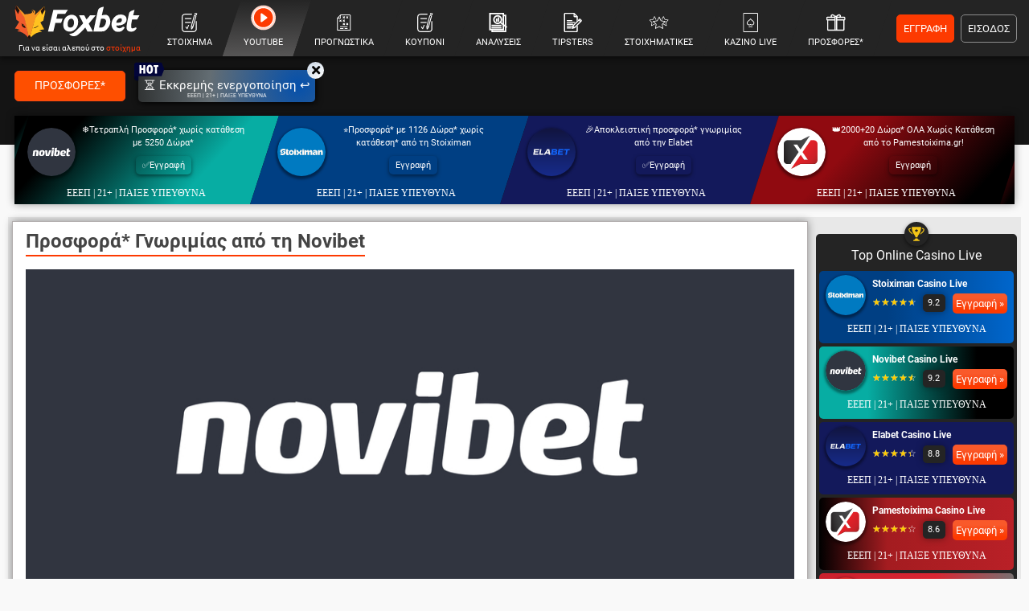

--- FILE ---
content_type: text/html; charset=utf-8
request_url: https://www.foxbet.gr/prosfores-casino/495-novibet-xoris-katathesi
body_size: 46448
content:
<!DOCTYPE html>
<!--[if lt IE 7 ]><html class="ie ie6" lang="el" xml:lang="el"> <![endif]-->
<!--[if IE 7 ]><html class="ie ie7" lang="el" xml:lang="el"> <![endif]-->
<!--[if IE 8 ]><html class="ie ie8" lang="el" xml:lang="el"> <![endif]-->
<!--[if (gte IE 9)|!(IE)]><!-->
<html dir="ltr" xml:lang="el" lang="el">

<head prefix="og: https://ogp.me/ns#">
			<!-- Google Tag Manager -->
		<script>(function(w,d,s,l,i){w[l]=w[l]||[];w[l].push({'gtm.start':
		new Date().getTime(),event:'gtm.js'});var f=d.getElementsByTagName(s)[0],
		j=d.createElement(s),dl=l!='dataLayer'?'&l='+l:'';j.async=true;j.src=
		'https://www.googletagmanager.com/gtm.js?id='+i+dl;f.parentNode.insertBefore(j,f);
		})(window,document,'script','dataLayer','GTM-MJ6MXTWM');</script>
		<!-- End Google Tag Manager -->
	
	<meta charset="utf-8">
	<meta name="viewport" content="width=device-width, initial-scale=1.0, maximum-scale=3.0, user-scalable=yes, shrink-to-fit=no">

	<base href="https://www.foxbet.gr/">

	<script data-schema="Organization" type="application/ld+json">
		{
			"@context": "https://schema.org",
			"@type": "Organization",
			"name": "Foxbet.gr",
			"url": "https://www.foxbet.gr",
			"logo": {
				"@type": "ImageObject",
				"url": "https://www.foxbet.gr/assets/img/logo_foxbet_new.png",
				"height": 70,
				"width": 160
			},
			"sameAs": ["https://www.facebook.com/Foxbet.gr","https://twitter.com/foxbet_gr","https://www.instagram.com/foxbet.gr/","https://www.tiktok.com/@foxbetgr","https://t.me/foxbetgr","https://www.youtube.com/channel/UCzuAvLVHGfA9LSDYzjkxfJQ"]
		}
	</script>

	<title>Novibet ΧΩΡΙΣ ΚΑΤΑΘΕΣΗ | Μάθε περισσότερα</title>
<meta content="Ολοκαίνουρια προσφορά* χωρίς κατάθεση από τη Novibet! *Ισχύουν Όροι &amp; Προϋποθέσεις 21+ ΕΕΕΠ" name="description">
<meta content="Foxbet.gr" property="og:site_name">
<meta content="Novibet ΧΩΡΙΣ ΚΑΤΑΘΕΣΗ | Μάθε περισσότερα" property="og:title">
<meta content="Ολοκαίνουρια προσφορά* χωρίς κατάθεση από τη Novibet! *Ισχύουν Όροι &amp; Προϋποθέσεις 21+ ΕΕΕΠ" property="og:description">
<meta content="https://www.foxbet.gr/prosfores-casino/495-novibet-xoris-katathesi" property="og:url">
<meta content="el_GR" property="og:locale">
<meta content="https://www.foxbet.gr/prosfores-casino/495-novibet-xoris-katathesi" name="twitter:url">
<meta content="Novibet ΧΩΡΙΣ ΚΑΤΑΘΕΣΗ | Μάθε περισσότερα" name="twitter:title">
<meta content="Ολοκαίνουρια προσφορά* χωρίς κατάθεση από τη Novibet! *Ισχύουν Όροι &amp; Προϋποθέσεις 21+ ΕΕΕΠ" name="twitter:description">
<link rel="canonical" href="https://www.foxbet.gr/prosfores-casino/495-novibet-xoris-katathesi">
<meta content="1200" property="og:image:width">
<meta content="628" property="og:image:height">
<meta content="@foxbet_gr" name="twitter:site">
<meta content="@foxbet_gr" name="twitter:creator">
<meta property="og:image" content="https://www.foxbet.gr/cdn-cgi/image/quality=100,fit=crop,width=1200,height=628/media/original_images/novibet_logo_deltia_typou.jpg">
<meta property="og:image:type" content="image/jpeg">
<meta name="twitter:image" content="https://www.foxbet.gr/cdn-cgi/image/quality=100,fit=crop,width=1200,height=628/media/original_images/novibet_logo_deltia_typou.jpg">
<script data-schema="WebPage" type="application/ld+json">{"@context":"https://schema.org","@type":"WebPage","name":"Novibet ΧΩΡΙΣ ΚΑΤΑΘΕΣΗ | Μάθε περισσότερα","description":"Ολοκαίνουρια προσφορά* χωρίς κατάθεση από τη Novibet! *Ισχύουν Όροι &amp; Προϋποθέσεις 21+ ΕΕΕΠ"}</script>
<meta content="index, follow, max-image-preview:large, max-snippet:-1, max-video-preview:-1" name="robots">			
	<meta name="application-name" content="foxbet.gr" />
	<link rel="apple-touch-icon" sizes="57x57" href="https://www.foxbet.gr/foxbet-apple-icon-57x57.png">
	<link rel="apple-touch-icon" sizes="60x60" href="https://www.foxbet.gr/foxbet-apple-icon-60x60.png">
	<link rel="apple-touch-icon" sizes="72x72" href="https://www.foxbet.gr/foxbet-apple-icon-72x72.png">
	<link rel="apple-touch-icon" sizes="76x76" href="https://www.foxbet.gr/foxbet-apple-icon-76x76.png">
	<link rel="apple-touch-icon" sizes="114x114" href="https://www.foxbet.gr/foxbet-apple-icon-114x114.png">
	<link rel="apple-touch-icon" sizes="120x120" href="https://www.foxbet.gr/foxbet-apple-icon-120x120.png">
	<link rel="apple-touch-icon" sizes="144x144" href="https://www.foxbet.gr/foxbet-apple-icon-144x144.png">
	<link rel="apple-touch-icon" sizes="152x152" href="https://www.foxbet.gr/foxbet-apple-icon-152x152.png">
	<link rel="apple-touch-icon" sizes="180x180" href="https://www.foxbet.gr/foxbet-apple-icon-180x180.png">
	<link rel="icon" type="image/png" sizes="192x192" href="https://www.foxbet.gr/foxbet-android-icon-192x192.png">
	<link rel="icon" type="image/png" sizes="32x32" href="https://www.foxbet.gr/foxbet-favicon-32x32.png">
	<link rel="icon" type="image/png" sizes="96x96" href="https://www.foxbet.gr/foxbet-favicon-96x96.png">
	<link rel="icon" type="image/png" sizes="16x16" href="https://www.foxbet.gr/foxbet-favicon-16x16.png">
	<link rel="manifest" href="https://www.foxbet.gr/manifest.json">
	<meta name="msapplication-TileColor" content="#ff0042">
	<meta name="msapplication-TileImage" content="https://www.foxbet.gr/foxbet-ms-icon-144x144.png">
	<meta name="theme-color" content="#ff0042">



		<link rel="preload" href="https://www.foxbet.gr/assets/fonts/rbnormal_400_greek.woff2" as="font" type="font/woff2" crossorigin>
	<link rel="preload" href="https://www.foxbet.gr/assets/fonts/rbnormal_400_greek_ext.woff2" as="font" type="font/woff2" crossorigin>
	<link rel="preload" href="https://www.foxbet.gr/assets/fonts/rbnormal_400_latin.woff2" as="font" type="font/woff2" crossorigin>
		<link rel="preload" href="https://www.foxbet.gr/assets/fonts/rbnormal_700_greek.woff2" as="font" type="font/woff2" crossorigin>
	<link rel="preload" href="https://www.foxbet.gr/assets/fonts/rbnormal_700_greek_ext.woff2" as="font" type="font/woff2" crossorigin>
	<link rel="preload" href="https://www.foxbet.gr/assets/fonts/rbnormal_700_latin.woff2" as="font" type="font/woff2" crossorigin>
			<link rel="preload" href="https://www.foxbet.gr/assets/webfonts/fa-solid-900-fx2.woff2" as="font" type="font/woff2" crossorigin>

		<style>
				@font-face {
			font-family: 'Roboto';
			font-style: normal;
			font-weight: 400;
			font-display: swap;
			src: url(https://www.foxbet.gr/assets/fonts/rbnormal_400_greek.woff2) format('woff2');
			unicode-range: U+0370-03FF
		}

		@font-face {
			font-family: 'Roboto';
			font-style: normal;
			font-weight: 400;
			font-display: swap;
			src: url(https://www.foxbet.gr/assets/fonts/rbnormal_400_greek_ext.woff2) format('woff2');
			unicode-range: U+1F00-1FFF
		}

		@font-face {
			font-family: 'Roboto';
			font-style: normal;
			font-weight: 400;
			font-display: swap;
			src: url(https://www.foxbet.gr/assets/fonts/rbnormal_400_latin.woff2) format('woff2');
			unicode-range: U+0000-00FF, U+0131, U+0152-0153, U+02BB-02BC, U+02C6, U+02DA, U+02DC, U+2000-206F, U+2074, U+20AC, U+2122, U+2191, U+2193, U+2212, U+2215, U+FEFF, U+FFFD
		}

		@font-face {
			font-family: 'Roboto';
			font-style: normal;
			font-weight: 700;
			font-display: swap;
			src: url(https://www.foxbet.gr/assets/fonts/rbnormal_700_greek.woff2) format('woff2');
			unicode-range: U+0370-03FF
		}

		@font-face {
			font-family: 'Roboto';
			font-style: normal;
			font-weight: 700;
			font-display: swap;
			src: url(https://www.foxbet.gr/assets/fonts/rbnormal_700_greek_ext.woff2) format('woff2');
			unicode-range: U+1F00-1FFF
		}

		@font-face {
			font-family: 'Roboto';
			font-style: normal;
			font-weight: 700;
			font-display: swap;
			src: url(https://www.foxbet.gr/assets/fonts/rbnormal_700_latin.woff2) format('woff2');
			unicode-range: U+0000-00FF, U+0131, U+0152-0153, U+02BB-02BC, U+02C6, U+02DA, U+02DC, U+2000-206F, U+2074, U+20AC, U+2122, U+2191, U+2193, U+2212, U+2215, U+FEFF, U+FFFD
		}

		@font-face {
			font-family: "Font Awesome 5 Free";
			font-style: normal;
			font-weight: 900;
			font-display: swap;
			src: url(https://www.foxbet.gr/assets/webfonts/fa-solid-900-fx2.woff2) format("woff2")
		}

		.fa,
		.far,
		.fas,
		blockquote p:before,
		blockquote p:after {
			font-family: "Font Awesome 5 Free"
		}

		.fa,
		.fas,
		blockquote p:before,
		blockquote p:after {
			font-weight: 900
		}
		
		.eeep_text{color:#1A3362!important;font-family:Verdana!important;font-size:9.2pt!important;line-height:14pt;}
		.eeep_text_white{color:#fff!important;font-family:Verdana!important;font-size:9.2pt!important;line-height:14pt;}
		.eeep_bg{background:#1A3362!important;font-family:Verdana!important;font-size:9.2pt!important;line-height:14pt;}
		.eeep_bg_big{background:#1A3362!important;font-family:Verdana!important;font-size:12pt!important;line-height:20pt;}
        /*!
 * Bootstrap v4.6.0 (https://getbootstrap.com/)
 * Copyright 2011-2021 The Bootstrap Authors
 * Copyright 2011-2021 Twitter, Inc.
 * Licensed under MIT (https://github.com/twbs/bootstrap/blob/main/LICENSE)
 */
 :root{--blue:#007bff;--indigo:#6610f2;--purple:#6f42c1;--pink:#e83e8c;--red:#dc3545;--orange:#fd7e14;--yellow:#ffc107;--green:#28a745;--teal:#20c997;--cyan:#17a2b8;--white:#fff;--gray:#6c757d;--gray-dark:#343a40;--primary:#007bff;--secondary:#6c757d;--success:#28a745;--info:#17a2b8;--warning:#ffc107;--danger:#dc3545;--light:#f8f9fa;--dark:#343a40;--breakpoint-xs:0;--breakpoint-sm:576px;--breakpoint-md:768px;--breakpoint-lg:992px;--breakpoint-xl:1200px;--font-family-sans-serif:-apple-system, BlinkMacSystemFont, "Segoe UI", Roboto, "Helvetica Neue", Arial, "Noto Sans", "Liberation Sans", sans-serif, "Apple Color Emoji", "Segoe UI Emoji", "Segoe UI Symbol", "Noto Color Emoji";--font-family-monospace:SFMono-Regular, Menlo, Monaco, Consolas, "Liberation Mono", "Courier New", monospace}*,*::before,*::after{box-sizing:border-box}hr{box-sizing:content-box;height:0;overflow:visible}p{margin-top:0;margin-bottom:1rem}b,strong{font-weight:bolder}small{font-size:80%}sub,sup{position:relative;font-size:75%;line-height:0;vertical-align:baseline}sub{bottom:-.25em}sup{top:-.5em}a{color:#007bff;text-decoration:none;background-color:#fff0}a:hover{color:#0056b3;text-decoration:underline}a:not([href]):not([class]){color:inherit;text-decoration:none}a:not([href]):not([class]):hover{color:inherit;text-decoration:none}img{vertical-align:middle;border-style:none}svg{overflow:hidden;vertical-align:middle}button{border-radius:0}button:focus:not(:focus-visible){outline:0}input,button,select,optgroup,textarea{margin:0;font-family:inherit;font-size:inherit;line-height:inherit}button,input{overflow:visible}button,select{text-transform:none}[role="button"]{cursor:pointer}select{word-wrap:normal}button,[type="button"],[type="reset"],[type="submit"]{-webkit-appearance:button}input[type="radio"],input[type="checkbox"]{box-sizing:border-box;padding:0}textarea{overflow:auto;resize:vertical}[hidden]{display:none!important}hr{margin-top:1rem;margin-bottom:1rem;border:0;border-top:1px solid rgb(0 0 0 / .1)}small,.small{font-size:80%;font-weight:400}.img-fluid{max-width:100%;height:auto}.rounded{border-radius:0.25rem!important}.container,.container-fluid,.container-sm,.container-md,.container-lg,.container-xl{width:100%;padding-right:0;padding-left:0;margin-right:auto;margin-left:auto}@media (min-width:576px){.container,.container-sm{max-width:100%;padding-left:0!important;padding-right:0!important}}@media (min-width:768px){.container,.container-sm,.container-md{max-width:100%;padding-left:5px!important;padding-right:5px!important}}@media (min-width:992px){.container,.container-sm,.container-md,.container-lg{max-width:100%;padding-left:5px!important;padding-right:5px!important}}@media (min-width:1200px){.container,.container-sm,.container-md,.container-lg,.container-xl{max-width:100%;padding-left:5px!important;padding-right:5px!important}}.skins-cont{display:none}@media (min-width:1280px){.skins-cont{display:block}.container{width:1260px;max-width:1260px}}.row{display:-ms-flexbox;display:flex;-ms-flex-wrap:wrap;flex-wrap:wrap;margin-right:-15px;margin-left:-15px}.no-gutters{margin-right:0;margin-left:0}.no-gutters>.col,.no-gutters>[class*="col-"]{padding-right:0;padding-left:0}.col-1,.col-2,.col-3,.col-4,.col-5,.col-6,.col-7,.col-8,.col-9,.col-10,.col-11,.col-12,.col,.col-auto,.col-sm-1,.col-sm-2,.col-sm-3,.col-sm-4,.col-sm-5,.col-sm-6,.col-sm-7,.col-sm-8,.col-sm-9,.col-sm-10,.col-sm-11,.col-sm-12,.col-sm,.col-sm-auto,.col-md-1,.col-md-2,.col-md-3,.col-md-4,.col-md-45,.col-md-5,.col-md-6,.col-md-7,.col-md-8,.col-md-9,.col-md-10,.col-md-11,.col-md-12,.col-md,.col-md-auto,.col-lg-1,.col-lg-2,.col-lg-3,.col-lg-4,.col-lg-45,.col-lg-5,.col-lg-6,.col-lg-7,.col-lg-8,.col-lg-9,.col-lg-10,.col-lg-11,.col-lg-12,.col-lg,.col-lg-auto,.col-xl-1,.col-xl-2,.col-xl-3,.col-xl-4,.col-xl-5,.col-xl-6,.col-xl-7,.col-xl-8,.col-xl-9,.col-xl-10,.col-xl-11,.col-xl-12,.col-xl,.col-xl-auto{position:relative;width:100%;padding-right:15px;padding-left:15px}.col{-ms-flex-preferred-size:0;flex-basis:0%;-ms-flex-positive:1;flex-grow:1;max-width:100%}.col-auto{-ms-flex:0 0 auto;flex:0 0 auto;width:auto;max-width:100%}.col-1{-ms-flex:0 0 8.333333%;flex:0 0 8.333333%;max-width:8.333333%}.col-2{-ms-flex:0 0 16.666667%;flex:0 0 16.666667%;max-width:16.666667%}.col-3{-ms-flex:0 0 25%;flex:0 0 25%;max-width:25%}.col-4{-ms-flex:0 0 33.333333%;flex:0 0 33.333333%;max-width:33.333333%}.col-5{-ms-flex:0 0 41.666667%;flex:0 0 41.666667%;max-width:41.666667%}.col-6{-ms-flex:0 0 50%;flex:0 0 50%;max-width:50%}.col-7{-ms-flex:0 0 58.333333%;flex:0 0 58.333333%;max-width:58.333333%}.col-8{-ms-flex:0 0 66.666667%;flex:0 0 66.666667%;max-width:66.666667%}.col-9{-ms-flex:0 0 75%;flex:0 0 75%;max-width:75%}.col-10{-ms-flex:0 0 83.333333%;flex:0 0 83.333333%;max-width:83.333333%}.col-11{-ms-flex:0 0 91.666667%;flex:0 0 91.666667%;max-width:91.666667%}.col-12{-ms-flex:0 0 100%;flex:0 0 100%;max-width:100%}.order-1{-ms-flex-order:1;order:1}.order-2{-ms-flex-order:2;order:2}.order-3{-ms-flex-order:3;order:3}@media (min-width:576px){.col-sm-6{-ms-flex:0 0 50%;flex:0 0 50%;max-width:50%}}@media (min-width:768px){.col-md-2{-ms-flex:0 0 16.666667%;flex:0 0 16.666667%;max-width:16.666667%}.col-md-3{-ms-flex:0 0 25%;flex:0 0 25%;max-width:25%}.col-md-4{-ms-flex:0 0 33.333333%;flex:0 0 33.333333%;max-width:33.333333%}.col-md-45{-ms-flex:0 0 37%;flex:0 0 37%;max-width:37%}.col-md-5{-ms-flex:0 0 41.666667%;flex:0 0 41.666667%;max-width:41.666667%}.col-md-6{-ms-flex:0 0 50%;flex:0 0 50%;max-width:50%}.col-md-7{-ms-flex:0 0 58.333333%;flex:0 0 58.333333%;max-width:58.333333%}.col-md-11{-ms-flex:0 0 91.666667%;flex:0 0 91.666667%;max-width:91.666667%}.col-md-8{-ms-flex:0 0 66.666667%;flex:0 0 66.666667%;max-width:66.666667%}.col-md-9{-ms-flex:0 0 75%;flex:0 0 75%;max-width:75%}.col-md-10{-ms-flex:0 0 83.333333%;flex:0 0 83.333333%;max-width:83.333333%}.order-md-1{-ms-flex-order:1;order:1}.order-md-2{-ms-flex-order:2;order:2}.order-md-3{-ms-flex-order:3;order:3}}@media (min-width:992px){.col-lg-2{-ms-flex:0 0 16.666667%;flex:0 0 16.666667%;max-width:16.666667%}.col-lg-3{-ms-flex:0 0 25%;flex:0 0 25%;max-width:25%}.col-lg-4{-ms-flex:0 0 33.333333%;flex:0 0 33.333333%;max-width:33.333333%}.col-lg-45{-ms-flex:0 0 37%;flex:0 0 37%;max-width:37%}.col-lg-5{-ms-flex:0 0 41.666667%;flex:0 0 41.666667%;max-width:41.666667%}.col-lg-6{-ms-flex:0 0 50%;flex:0 0 50%;max-width:50%}.col-lg-7{-ms-flex:0 0 58.333333%;flex:0 0 58.333333%;max-width:58.333333%}.col-lg-8{-ms-flex:0 0 66.666667%;flex:0 0 66.666667%;max-width:66.666667%}.col-lg-9{-ms-flex:0 0 75%;flex:0 0 75%;max-width:75%}.col-lg-12{-ms-flex:0 0 100%;flex:0 0 100%;max-width:100%}}@media (min-width:1200px){.col-xl-3{-ms-flex:0 0 25%;flex:0 0 25%;max-width:25%}.col-xl-7{-ms-flex:0 0 58.333333%;flex:0 0 58.333333%;max-width:58.333333%}.col-xl-5{-ms-flex:0 0 41.666667%;flex:0 0 41.666667%;max-width:41.666667%}.col-xl-8{-ms-flex:0 0 66.666667%;flex:0 0 66.666667%;max-width:66.666667%}}.form-control{display:block;width:100%;height:calc(1.5em + 0.75rem + 2px);padding:.375rem .75rem;font-size:1rem;font-weight:400;line-height:1.5;color:#495057;background-color:#fff;background-clip:padding-box;border:1px solid #ced4da;border-radius:.25rem;transition:border-color 0.15s ease-in-out,box-shadow 0.15s ease-in-out}@media (prefers-reduced-motion:reduce){.form-control{transition:none}}select.form-control[size],select.form-control[multiple]{height:auto}textarea.form-control{height:auto}.btn{display:inline-block;font-weight:400;color:#212529;text-align:center;vertical-align:middle;-webkit-user-select:none;-moz-user-select:none;-ms-user-select:none;user-select:none;background-color:#fff0;border:1px solid #fff0;padding:.375rem .75rem;font-size:1rem;line-height:1.5;border-radius:.25rem;transition:color 0.15s ease-in-out,background-color 0.15s ease-in-out,border-color 0.15s ease-in-out,box-shadow 0.15s ease-in-out}@media (prefers-reduced-motion:reduce){.btn{transition:none}}.btn:hover{color:#212529;text-decoration:none}.btn:focus,.btn.focus{outline:0;box-shadow:0 0 0 .2rem rgb(0 123 255 / .25)}.collapse:not(.show){display:none}.collapsing{position:relative;height:0;overflow:hidden;transition:height 0.35s ease}@media (prefers-reduced-motion:reduce){.collapsing{transition:none}}.dropup,.dropright,.dropdown,.dropleft{position:relative}.dropdown-toggle{white-space:nowrap}.dropdown-toggle::after{display:inline-block;margin-left:.255em;vertical-align:.255em;content:"";border-top:.3em solid;border-right:.3em solid #fff0;border-bottom:0;border-left:.3em solid #fff0}.dropdown-toggle:empty::after{margin-left:0}.dropdown-menu:not(.datepicker-dropdown){right:0!important;left:unset!important;top:100%!important}.dropdown-menu{position:absolute;transform:none!important;z-index:1000;display:none;float:left;padding:.5rem 0;margin:.125rem 0 0;font-size:1rem;color:#212529;text-align:left;list-style:none;background-color:#fff;background-clip:padding-box;border:1px solid rgb(0 0 0 / .15);border-radius:.25rem}.dropdown-menu[x-placement^="top"],.dropdown-menu[x-placement^="right"],.dropdown-menu[x-placement^="bottom"],.dropdown-menu[x-placement^="left"]{right:auto;bottom:auto}.dropdown-divider{height:0;margin:.5rem 0;overflow:hidden;border-top:1px solid #e9ecef}.dropdown-item{display:block;width:100%;padding:.25rem 1.5rem;clear:both;font-weight:400;color:#212529;text-align:inherit;white-space:nowrap;background-color:#fff0;border:0}.dropdown-item:hover,.dropdown-item:focus{color:#16181b;text-decoration:none;background-color:#e9ecef}.dropdown-item.active,.dropdown-item:active{color:#fff;text-decoration:none;background-color:#007bff}.dropdown-item.disabled,.dropdown-item:disabled{color:#adb5bd;pointer-events:none;background-color:#fff0}.dropdown-menu.show{display:block}.tab-content>.tab-pane{display:none}.tab-content>.active{display:block}.modal{position:fixed;top:0;left:0;z-index:9999999;display:none;width:100%;height:100%;overflow:hidden;outline:0}.border{border:1px solid #dee2e6!important}.border-top{border-top:1px solid #dee2e6!important}.border-right{border-right:1px solid #dee2e6!important}.border-bottom{border-bottom:1px solid #dee2e6!important}.border-left{border-left:1px solid #dee2e6!important}.border-0{border:0!important}.border-top-0{border-top:0!important}.border-right-0{border-right:0!important}.border-bottom-0{border-bottom:0!important}.border-left-0{border-left:0!important}.rounded{border-radius:0.25rem!important}.rounded-circle{border-radius:50%!important}.rounded-pill{border-radius:50rem!important}.rounded-0{border-radius:0!important}.clearfix::after{display:block;clear:both;content:""}.d-none{display:none!important}.d-inline{display:inline!important}.d-inline-block{display:inline-block!important}.d-block{display:block!important}.d-flex{display:-ms-flexbox!important;display:flex!important}.d-inline-flex{display:-ms-inline-flexbox!important;display:inline-flex!important}@media (min-width:768px){.d-md-none{display:none!important}.d-md-inline{display:inline!important}.d-md-inline-block{display:inline-block!important}.d-md-table-cell{display:table-cell!important}.d-md-block{display:block!important}.d-md-flex{display:-ms-flexbox!important;display:flex!important}}@media (min-width:992px){.d-lg-none{display:none!important}.d-lg-inline{display:inline!important}.d-lg-inline-block{display:inline-block!important}.d-lg-block{display:block!important}.d-lg-flex{display:-ms-flexbox!important;display:flex!important}.order-lg-1{-ms-flex-order:1;order:1}.order-lg-2{-ms-flex-order:2;order:2}.order-lg-3{-ms-flex-order:3;order:3}}@media (min-width:1200px){.d-xl-none{display:none!important}.d-xl-block{display:block!important}.d-xl-flex{display:-ms-flexbox!important;display:flex!important}.d-xl-inline-block{display:inline-block!important}.order-xl-1{-ms-flex-order:1;order:1}.order-xl-2{-ms-flex-order:2;order:2}}.embed-responsive{position:relative;display:block;width:100%;padding:0;overflow:hidden}.embed-responsive::before{display:block;content:""}.embed-responsive .embed-responsive-item,.embed-responsive iframe,.embed-responsive embed,.embed-responsive object,.embed-responsive video{position:absolute;top:0;bottom:0;left:0;width:100%;height:100%;border:0}.embed-responsive-21by9::before{padding-top:42.857143%}.embed-responsive-16by9::before{padding-top:56.25%}.embed-responsive-4by3::before{padding-top:75%}.embed-responsive-1by1::before{padding-top:100%}.flex-row{-ms-flex-direction:row!important;flex-direction:row!important}.flex-column{-ms-flex-direction:column!important;flex-direction:column!important}.flex-fill{-ms-flex:1 1 auto!important;flex:1 1 auto!important}.flex-grow-0{-ms-flex-positive:0!important;flex-grow:0!important}.flex-grow-1{-ms-flex-positive:1!important;flex-grow:1!important}.flex-shrink-0{-ms-flex-negative:0!important;flex-shrink:0!important}.flex-shrink-1{-ms-flex-negative:1!important;flex-shrink:1!important}.justify-content-start{-ms-flex-pack:start!important;justify-content:flex-start!important}.justify-content-end{-ms-flex-pack:end!important;justify-content:flex-end!important}.justify-content-center{-ms-flex-pack:center!important;justify-content:center!important}.justify-content-between{-ms-flex-pack:justify!important;justify-content:space-between!important}.justify-content-around{-ms-flex-pack:distribute!important;justify-content:space-around!important}.align-items-start{-ms-flex-align:start!important;align-items:flex-start!important}.align-items-end{-ms-flex-align:end!important;align-items:flex-end!important}.align-items-center{-ms-flex-align:center!important;align-items:center!important}.align-items-baseline{-ms-flex-align:baseline!important;align-items:baseline!important}.align-items-stretch{-ms-flex-align:stretch!important;align-items:stretch!important}.align-content-start{-ms-flex-line-pack:start!important;align-content:flex-start!important}.align-content-end{-ms-flex-line-pack:end!important;align-content:flex-end!important}.align-content-center{-ms-flex-line-pack:center!important;align-content:center!important}.align-content-between{-ms-flex-line-pack:justify!important;align-content:space-between!important}.align-content-around{-ms-flex-line-pack:distribute!important;align-content:space-around!important}.align-content-stretch{-ms-flex-line-pack:stretch!important;align-content:stretch!important}.align-self-auto{-ms-flex-item-align:auto!important;align-self:auto!important}.align-self-start{-ms-flex-item-align:start!important;align-self:flex-start!important}.align-self-end{-ms-flex-item-align:end!important;align-self:flex-end!important}.align-self-center{-ms-flex-item-align:center!important;align-self:center!important}.align-self-baseline{-ms-flex-item-align:baseline!important;align-self:baseline!important}.align-self-stretch{-ms-flex-item-align:stretch!important;align-self:stretch!important}@media (min-width:768px){.flex-md-row{-ms-flex-direction:row!important;flex-direction:row!important}.flex-md-column{-ms-flex-direction:column!important;flex-direction:column!important}.align-items-md-start{-ms-flex-align:start!important;align-items:flex-start!important}.align-items-md-center{-ms-flex-align:center!important;align-items:center!important}.justify-content-md-center{-ms-flex-pack:center!important;justify-content:center!important}.align-items-md-stretch{-ms-flex-align:stretch!important;align-items:stretch!important}.align-items-md-end{-ms-flex-align:end!important;align-items:flex-end!important}}@media (min-width:992px){.flex-lg-row{-ms-flex-direction:row!important;flex-direction:row!important}.flex-lg-column{-ms-flex-direction:column!important;flex-direction:column!important}.align-items-lg-start{-ms-flex-align:start!important;align-items:flex-start!important}}@media (min-width:1200px){.flex-xl-row{-ms-flex-direction:row!important;flex-direction:row!important}.flex-xl-column{-ms-flex-direction:column!important;flex-direction:column!important}}.float-left{float:left!important}.float-right{float:right!important}.float-none{float:none!important}@media (min-width:768px){.float-md-left{float:left!important}.float-md-right{float:right!important}.float-md-none{float:none!important}}.overflow-auto{overflow:auto!important}.overflow-hidden{overflow:hidden!important}.position-static{position:static!important}.position-relative{position:relative!important}.position-absolute{position:absolute!important}.position-fixed{position:fixed!important}.position-sticky{position:-webkit-sticky!important;position:sticky!important}.w-100{width:100%!important}.h-100{height:100%!important}.mw-100{max-width:100%!important}.mh-100{max-height:100%!important}.m-0{margin:0!important}.mt-m3px{margin-top:-3px!important}.mt-0,.my-0{margin-top:0!important}.mr-0,.mx-0{margin-right:0!important}.mb-0,.my-0{margin-bottom:0!important}.ml-0,.mx-0{margin-left:0!important}.m-1{margin:0.25rem!important}.mt-5px{margin-top:5px!important}.mt-1,.my-1{margin-top:0.25rem!important}.mr-1,.mx-1{margin-right:0.25rem!important}.mb-1,.my-1{margin-bottom:0.25rem!important}.ml-1,.mx-1{margin-left:0.25rem!important}.m-2{margin:0.5rem!important}.mt-2,.my-2{margin-top:0.5rem!important}.ml-1px{margin-left:1px!important}.mr-1px{margin-right:1px!important}.ml-2px{margin-left:2px!important}.mr-2px{margin-right:2px!important}.mr-2,.mx-2{margin-right:0.5rem!important}.mb-2,.my-2{margin-bottom:0.5rem!important}.ml-2,.mx-2{margin-left:0.5rem!important}.m-3{margin:1rem!important}.mt-3,.my-3{margin-top:1rem!important}.mr-3,.mx-3{margin-right:1rem!important}.mb-3,.my-3{margin-bottom:1rem!important}.ml-3,.mx-3{margin-left:1rem!important}.m-4{margin:1.5rem!important}.mt-4,.my-4{margin-top:1.5rem!important}.mr-4,.mx-4{margin-right:1.5rem!important}.mb-4,.my-4{margin-bottom:1.5rem!important}.ml-4,.mx-4{margin-left:1.5rem!important}.m-5{margin:3rem!important}.mt-5,.my-5{margin-top:3rem!important}.mr-5,.mx-5{margin-right:3rem!important}.mb-5,.my-5{margin-bottom:3rem!important}.ml-5,.mx-5{margin-left:3rem!important}.p-0{padding:0!important}.pt-0,.py-0{padding-top:0!important}.pr-0,.px-0{padding-right:0!important}.pb-5px{padding-bottom:5px!important}.pb-0,.py-0{padding-bottom:0!important}.pl-0,.px-0{padding-left:0!important}.p-1{padding:0.25rem!important}.pt-1,.py-1{padding-top:0.25rem!important}.pr-1,.px-1{padding-right:0.25rem!important}.pb-1,.py-1{padding-bottom:0.25rem!important}.pl-1,.px-1{padding-left:0.25rem!important}.p-2{padding:0.5rem!important}.pt-2,.py-2{padding-top:0.5rem!important}.pr-2,.px-2{padding-right:0.5rem!important}.pb-2,.py-2{padding-bottom:0.5rem!important}.pl-2,.px-2{padding-left:0.5rem!important}.p-3{padding:1rem!important}.pt-3,.py-3{padding-top:1rem!important}.pr-3,.px-3{padding-right:1rem!important}.pb-3,.py-3{padding-bottom:1rem!important}.pl-3,.px-3{padding-left:1rem!important}.p-4{padding:1.5rem!important}.pt-4,.py-4{padding-top:1.5rem!important}.pr-4,.px-4{padding-right:1.5rem!important}.pb-4,.py-4{padding-bottom:1.5rem!important}.pl-4,.px-4{padding-left:1.5rem!important}.p-5{padding:3rem!important}.pt-5,.py-5{padding-top:3rem!important}.pr-5,.px-5{padding-right:3rem!important}.pb-5,.py-5{padding-bottom:3rem!important}.pl-5,.px-5{padding-left:3rem!important}.mt-n3,.my-n3{margin-top:-1rem!important}.mr-n1,.mx-n1{margin-right:-0.25rem!important}.m-auto{margin:auto!important}.mt-auto,.my-auto{margin-top:auto!important}.mr-auto,.mx-auto{margin-right:auto!important}.mb-auto,.my-auto{margin-bottom:auto!important}.ml-auto,.mx-auto{margin-left:auto!important}@media (min-width:576px){.d-sm-none{display:none!important}.d-sm-block{display:block!important}.mt-sm-2,.my-sm-2{margin-top:0.5rem!important}.pr-sm-4,.px-sm-4{padding-right:1.5rem!important}.pl-sm-4,.px-sm-4{padding-left:1.5rem!important}}@media (min-width:768px){.mr-md-0,.mx-md-0{margin-right:0!important}.ml-md-0,.mx-md-0{margin-left:0!important}.mt-md-0,.my-md-0{margin-top:0!important}.mt-md-2,.my-md-2{margin-top:0.5rem!important}.mb-md-2,.my-md-2{margin-bottom:0.5rem!important}.ml-md-5px{margin-left:5px!important}.pt-md-5px{padding-top:5px!important}.mr-md-3,.mx-md-3{margin-right:1rem!important}.ml-md-3,.mx-md-3{margin-left:1rem!important}.pt-md-4,.py-md-4{padding-top:1.5rem!important}.pt-md-3,.py-md-3{padding-top:1rem!important}.pt-md-1,.py-md-1{padding-top:0.25rem!important}.pb-md-1,.py-md-1{padding-bottom:0.25rem!important}.pb-md-3,.py-md-3{padding-bottom:1rem!important}.pt-md-4,.py-md-4{padding-top:1.5rem!important}.pb-md-4,.py-md-4{padding-bottom:1.5rem!important}.pt-md-0,.py-md-0{padding-top:0!important}.pb-md-0,.py-md-0{padding-bottom:0!important}.mt-md-4,.my-md-4{margin-top:1.5rem!important}.mb-md-0,.my-md-0{margin-bottom:0!important}.mb-md-4,.my-md-4{margin-bottom:1.5rem!important}.mr-md-4,.mx-md-4{margin-right:1.5rem!important}.mr-md-5,.mx-md-5{margin-right:3rem!important}.ml-md-5,.mx-md-5{margin-left:3rem!important}.mt-md-5px{margin-top:5px!important}.mt-md-5,.my-md-5{margin-top:3rem!important}.mr-md-1,.mx-md-1{margin-right:0.25rem!important}.ml-md-1,.mx-md-1{margin-left:0.25rem!important}.ml-md-2,.mx-md-2{margin-left:0.5rem!important}.mr-md-2,.mx-md-2{margin-right:0.5rem!important}.mb-md-1,.my-md-1{margin-bottom:0.25rem!important}.pt-md-2,.py-md-2{padding-top:0.5rem!important}.pb-md-2,.py-md-2{padding-bottom:0.5rem!important}.pr-md-0,.px-md-0{padding-right:0!important}.pl-md-0,.px-md-0{padding-left:0!important}.pr-md-4,.px-md-4{padding-right:1.5rem!important}.pr-md-3,.px-md-3{padding-right:1rem!important}.pl-md-3,.px-md-3{padding-left:1rem!important}.pl-md-4,.px-md-4{padding-left:1.5rem!important}.pl-md-5,.px-md-5{padding-left:3rem!important}.mt-md-n3,.my-md-n3{margin-top:-1rem!important}.mt-md-auto,.my-md-auto{margin-top:auto!important}.mb-md-auto,.my-md-auto{margin-bottom:auto!important}.pr-md-2,.px-md-2{padding-right:0.5rem!important}.pl-md-2,.px-md-2{padding-left:0.5rem!important}}@media (min-width:992px){.pr-lg-1,.px-lg-1{padding-right:0.25rem!important}.pl-lg-1,.px-lg-1{padding-left:0.25rem!important}.mr-lg-0,.mx-lg-0{margin-right:0!important}.ml-lg-0,.mx-lg-0{margin-left:0!important}.mt-lg-0,.my-lg-0{margin-top:0!important}.mb-lg-2,.my-lg-2{margin-bottom:0.5rem!important}.mr-lg-2,.mx-lg-2{margin-right:0.5rem!important}.ml-lg-2,.mx-lg-2{margin-left:0.5rem!important}.pt-lg-2,.py-lg-2{padding-top:0.5rem!important}.pb-lg-1,.py-lg-1{padding-bottom:0.25rem!important}.pb-lg-2,.py-lg-2{padding-bottom:0.5rem!important}.mr-lg-3,.mx-lg-3{margin-right:1rem!important}.ml-lg-3,.mx-lg-3{margin-left:1rem!important}.pr-lg-3,.px-lg-3{padding-right:1rem!important}.pl-lg-3,.px-lg-3{padding-left:1rem!important}.pr-lg-4,.px-lg-4{padding-right:1.5rem!important}.pl-lg-4,.px-lg-4{padding-left:1.5rem!important}.mr-lg-4,.mx-lg-4{margin-right:1.5rem!important}.ml-lg-4,.mx-lg-4{margin-left:1.5rem!important}.bbml-lg-5px{margin-left:5px!important}.ml-lg-5px{margin-left:10px!important}.mr-lg-5px{margin-right:10px!important}.mt-lg-auto,.my-lg-auto{margin-top:auto!important}.mt-lg-4,.my-lg-4{margin-top:1.5rem!important}}@media (min-width:1200px){.pt-xl-0,.py-xl-0{padding-top:0!important}.pb-xl-0,.py-xl-0{padding-bottom:0!important}.pt-xl-2,.py-xl-2{padding-top:0.5rem!important}.pb-xl-2,.py-xl-2{padding-bottom:0.5rem!important}.pt-xl-3,.py-xl-3{padding-top:1rem!important}.pb-xl-3,.py-xl-3{padding-bottom:1rem!important}.pr-xl-5,.px-xl-5{padding-right:3rem!important}.pl-xl-5,.px-xl-5{padding-left:3rem!important}.ml-xl-0,.mx-xl-0{margin-left:0!important}.mt-xl-0,.my-xl-0{margin-top:0!important}.mb-xl-3,.my-xl-3{margin-bottom:1rem!important}.mt-xl-4,.my-xl-4{margin-top:1.5rem!important}.mr-xl-2,.mx-xl-2{margin-right:0.5rem!important}.ml-xl-2,.mx-xl-2{margin-left:0.5rem!important}.ml-xl-3,.mx-xl-3{margin-left:1rem!important}.mr-xl-4,.mx-xl-4{margin-right:1.5rem!important}.ml-xl-4,.mx-xl-4{margin-left:1.5rem!important}.mr-xl-5px{margin-right:5px!important}.pl-xl-1,.px-xl-1{padding-left:0.25rem!important}.pr-xl-1,.px-xl-1{padding-right:0.25rem!important}.pr-xl-4,.px-xl-4{padding-right:1.5rem!important}.pl-xl-4,.px-xl-4{padding-left:1.5rem!important}}.text-justify{text-align:justify!important}.text-wrap{white-space:normal!important}.text-nowrap{white-space:nowrap!important}.text-left{text-align:left!important}.text-right{text-align:right!important}.text-center{text-align:center!important}@media (min-width:768px){.text-md-left{text-align:left!important}.text-md-right{text-align:right!important}.text-md-center{text-align:center!important}}.font-weight-normal{font-weight:400!important}.font-weight-bold{font-weight:700!important}.font-weight-bolder{font-weight:bolder!important}.font-italic{font-style:italic!important}.text-decoration-none{text-decoration:none!important}.btn-danger{color:#fff;background-color:#e2402f;border-color:#e2402f}.btn-danger:hover,.btn-danger:focus,.btn-danger.focus{color:#fff;background-color:#c9302c;border-color:#ac2925}.btn-warning{color:#212529;background:linear-gradient(0deg,#fd3a01 16%,#f9592a 76%);border-color:#d58512}.btn-warning:hover,.btn-warning:focus,.btn-warning.focus{color:#212529;background:linear-gradient(0deg,#fd3a01 16%,#f9592a 76%);border-color:#eea236}.btn-info{color:#fff;background-color:#5bc0de;border-color:#46b8da}.btn-info:hover,.btn-info:focus,.btn-info.focus{color:#fff;background-color:#31b0d5;border-color:#269abc}.btn-success{color:#fff;background-color:#20c714;border-color:#20c714}.btn-success:hover,.btn-success:focus,.btn-success.focus{color:#fff;background-color:#1db312;border-color:#1db312}.btn-primary{color:#fff;background-color:#337ab7;border-color:#2e6da4}.btn-primary:hover,.btn-primary:focus,.btn-primary.focus{color:#fff;background-color:#286090;border-color:#204d74}table{border-collapse:collapse}.table-responsive{display:block;width:100%;overflow-x:auto;-webkit-overflow-scrolling:touch}.table-responsive>.table-bordered{border:0}.table{width:100%;margin-bottom:1rem;color:#212529}.table th,.table td{padding:.75rem;vertical-align:top;border-top:1px solid #dee2e6}.table thead th{vertical-align:bottom;border-bottom:2px solid #dee2e6}.table tbody+tbody{border-top:2px solid #dee2e6}.table-sm th,.table-sm td{padding:.3rem}.table-bordered{border:1px solid #dee2e6}.table-bordered th,.table-bordered td{border:1px solid #dee2e6}.table-bordered thead th,.table-bordered thead td{border-bottom-width:2px}.table-striped tbody tr:nth-of-type(odd){background-color:rgb(0 0 0 / .05)}.table-hover tbody tr:hover{color:#212529;background-color:rgb(0 0 0 / .075)}/*!
 * Foxbet CSS
 * Copyright 2021 -- Boubou
 */
html{font-family:sans-serif;line-height:1.15;-webkit-text-size-adjust:100%;-webkit-tap-highlight-color:#fff0}body{margin:0;font-family:'Roboto';font-size:.94rem;font-weight:400;line-height:1.4;color:#fff;text-align:left;background-color:#242424;padding-top:56px}p{text-align:justify}.cursor-hand{cursor:pointer}p a{color:#fe4f00}a:hover{text-decoration:none}.bg-f1f{background:#f1f5f8}.bg-61{background:#616161}.bg-e6{background:#e6e6e6}.bg-24{background:#242424}.bg-16{background:#161616}.bg-14{background:#141414}.bg-2c{background:#2c2c2c}.bg-blueblack{background:#17171d}.bg-semiblack{background:#12191d}.bg-trans5e{background:rgb(94 94 94 / .43)}.bg-trans5e6{background:rgb(94 94 94 / .63)}.bg-lgrey{background:#e8e8e8}.bg-yellow{background:#ffb80c}.bg-f6{background:#f6f6f6}.bg-wh2{background:#f5f7f9}.bg-ecf{background:#ecf0f3}.bg-ef{background:#efefef}.bg-f9{background:#f9f9f9}.bg-f4{background:#f4f4f4}.bg-fa{background:#fafafa}.bg-1d{background:#1d1d1d}.bg-red2{background:#e4091c}.bg-000{background:#000}.bg-fff{background:#fff}.bg-orange{background:#fe4f00}.bg-orange2{background:#f05324}.bg-black{background:#212d33}.bg-5e{background:#5e5e5e}.bg-eee{background:#eee}.bg-f0f0ed{background:#f0f0ed}.bg-ec{background:#ececec}.bg-ee{background:#eee}.bg-dd{background:#ddddde}.bg-f1{background:#f1f1f1}.bg-f5{background:#f5f5f5}.bg-f0{background:#f0f0f0}.bg-f5{background:#f8f9f9}.bg-3c{background:#3c3c3c}.bg-tcs{background:#e4e7eb}.bg-lpink{background:#f0e7e7}.bg-red{background:#fd3a01}.bg-red-hover:hover{background:#fd3a01}.path-hover-red:hover>*{fill:#fd3a01}.bg-e9{background:#e9e9e9}.bg-mdraw{background:#dbab04}.bg-mlose{background:red}.bg-mwin{background:#039436}.bg-de26{background:#dee2e6}.font-3b{color:#3b3b3b}.font-000{color:#000}.font-fff{color:#fff}a.font-fff:hover{color:#fff}button.bg-orange.font-fff:hover{color:#fff}.c12.font-xxs{font-weight:700}a.ltabs-hover:hover{background:#fe4f00;color:#fff}.font-75{color:#757575}.font-mdraw{color:#dbab04}.font-mlose{color:red}.font-mwin{color:#039436}.font-a8{color:#a8a8a8}.font-cd{color:#cdd3d8}.font-fe4{color:#fe4f00}.font-444{color:#444}.font-win{color:#060}.font-win2{color:#060}.bg-win2{background:#060}.font-draw{color:#0a7aec}.font-lose{color:red}.font-lose2{color:red}.bg-lose2{background:red}.font-yellow{color:#fc0}.font-yellow2{color:#f5c403}.font-green2{color:#8bc34a}.font-red2{color:#e4091c}.font-red{color:#f20a1b}.font-orange{color:#ff3705}.font-orange2{color:#f05324}.font-x{color:#c4f20a}.font-92{color:#929292}.font-80{color:gray}.font-green{color:#0da126}.font-7c{color:#7c7a71}.font-5f{color:#5f5f5f}.font-dorange{color:#922809}a.font-5f:hover{color:#333}.font-u{text-decoration:underline}.font-xxs{font-size:50%}.font-xs{font-size:60%}.font-xs7{font-size:70%}.font-0-6{font-size:.6rem}.font-0-7{font-size:.7rem}.font-0-8{font-size:.8rem}.font-0-9{font-size:.9rem}.font-0-94{font-size:.94rem}.font-1{font-size:1rem}.font-1-1{font-size:1.1rem}.font-1-2{font-size:1.2rem}.font-1-3{font-size:1.3rem}.font-1-4{font-size:1.4rem}.font-1-5{font-size:1.5rem}.font-2{font-size:2rem}.font-3{font-size:3rem}.font-4{font-size:4rem}.lh-1{line-height:1rem}.lh-1-3{line-height:1.3rem}.lh-2{line-height:2rem}.lh-2-5{line-height:2.5rem}.lh-3{line-height:3rem}.lh-0-6{line-height:.6rem}.lh-0-1{line-height:.1rem}.offer-terms p{text-align:center}.border-ee{border-color:#eee!important}.border-dd{border-color:#ddd!important}.border-ae{border-color:#aeaeae!important}.border-f2{border-color:#f2f2f2!important}.border-000{border-color:#000!important}.border-fff{border-color:#fff!important}.border-5e{border-color:#5e5e5e!important}.border-24{border-color:#242424!important}.border-16{border-color:#161616!important}.border-8d{border-color:#8d8d8d!important}.border-9b{border-color:#9b9b9b!important}.border-67{border-color:#676767!important}.border-lgrey{border-color:#d9d9d9!important}.border-yellow{border-color:#ffc900!important}.border-yellow2{border-color:rgb(248 193 0 / .3)!important}.border-lgrey2{border-color:#b3afaf!important}.border-orange{border-color:#fb4712!important}.border-orange2{border-color:#fe4f00!important}.border-orange-light{border-color:#FE9D80!important}.border-red{border-color:#fd3a01!important}.border-gradgrey{border-image:linear-gradient(to bottom,#141414 0%,#141414 10%,#404040 100%) 1 100%!important}.border-w2{border-width:2px!important}.border-w3{border-width:3px!important}.border-w4{border-width:4px!important}.border-w6{border-width:6px!important}.border-r0{border-radius:0}.border-r25{border-radius:25px}.border-r2{border-radius:2px}.border-r5{border-radius:5px}.border-r5tl{border-radius:5px 0 0 5px}.border-r10br{border-radius:0 10px 10px 0}.border-r5br{border-radius:0 5px 5px 0}.border-r5b{border-radius:0 0 5px 5px}.border-r5bl{border-radius:0 0 0 5px}.border-r5top{border-radius:5px 5px 0 0}.border-r5bottom{border-radius:0 0 5px 5px}.border-r8{border-radius:8px}.border-r10{border-radius:10px}.border-r0{border-radius:0px!important}.border-red-hover:hover{border-color:#fd3a01!important}.no-shadow{box-shadow:none!important}.gradient-tipster{background:#262626;background:linear-gradient(0deg,#fafafa 0%,#d0d0d0 40%,#262626 100%)}.gradient-tipster2{background:#262626;background:linear-gradient(0deg,#fafafa 0%,#d0d0d0 30%,#262626 100%)}.gradient-wgv2{background:#fff;background:linear-gradient(0deg,#fff 50%,#dedede 100%)}.gradient-wgv{background:#e3e3e3;background:linear-gradient(0deg,#d5d5d5 0%,#e3e3e3 5%,#eaeaea 10%,#f5f5f5 100%)}.gradient-obh{background:rgb(22 25 27);background:linear-gradient(270deg,rgb(22 25 27) 0%,rgb(22 25 27) 39%,rgb(251 71 18) 100%)}.gradient-bov{background:rgb(151 38 5);background:linear-gradient(180deg,rgb(151 38 5) 0%,rgb(36 12 5) 100%)}.gradient-oov{background:#fd3a01;background:linear-gradient(180deg,rgb(253 58 1) 0%,rgb(112 38 17) 100%)}.gradient-oov2{background:#ff802e;background:linear-gradient(180deg,#ff802e 0%,#ff6837 100%)}.gradient-oov3{background:#fd3a01;background:linear-gradient(180deg,#fd3a01 0%,#ad4021 100%)}.gradient-ooh3{background:#ff6d34;background:linear-gradient(90deg,#ff6d34 0%,#623528 87%)}.gradient-premiumo{background:#fff;background:linear-gradient(180deg,#ffffff 0%,#f7f2ab 100%)}.gradient-normalo{background:#fcfcfc;background:linear-gradient(180deg,#fcfcfc 0%,#d2d2d2 100%)}.gradient-yyv{background:#f5a322;background:linear-gradient(0deg,#f5a322 0%,#ffd700 100%)}.gradient-yyv2{background:#fffc00;background:linear-gradient(180deg,#fffc00 0,#ffc900 53%,#ffb800 100%)}.gradient-lgh{background:#b2b2b2;background:linear-gradient(180deg,#b2b2b2 0%,#d5d5d5 18%,#f3fffb 100%)}.gradient-rform{background:#141719;background:linear-gradient(180deg,#141719 0,#141719 35%,#752913fc 100%)}.gradient-o-btn{background:#fd3a01;background:linear-gradient(0deg,rgb(253 58 1) 16%,rgb(249 89 42) 76%)}.gradient-y-btn{background:#f5a322;background:linear-gradient(0deg,rgb(245 163 34) 0%,rgb(255 215 0) 100%)}.gradient-diag-bw{background:#242424;background:linear-gradient(45deg,#242424 0,#242424 50%,#ececec 51%,#ececec 100%)}.tdnprct{display:inline-block;width:40%;max-width:50px;padding-left:3px;text-align:left}.tdprct{background:#d2c8bf;height:10px;position:relative;display:inline-block;width:60%;max-width:50px}.tdprct .obar{background:linear-gradient(180deg,rgb(253 58 1) 0%,rgb(112 38 17) 100%);;height:10px;position:absolute;top:0;left:0}.anhbg:after{position:absolute;bottom:50px;left:0;right:0;height:100px;background:linear-gradient(180deg,#fff0 0%,rgb(24 24 24 / .8) 40%,rgb(24 24 24) 100%);content:""}.nowrap{white-space:nowrap}.open_matches .fa{color:gray}.open_matches.open .fa{color:#fe4f00}.left_col_250 h2,.left_col_250 h3{display:inline-block;font-weight:700;font-size:1.2rem;border-bottom:3px solid #fb4712}.block_offer_svg{left:28%;top:0;bottom:0;height:100%}.shadow-light{box-shadow:0 1px 5px rgb(0 0 0 / .4)}.shadow-ansi{box-shadow:2px 1px 6px rgb(0 0 0 / .1)}a.hover-shadow{transition:all 300ms}a.hover-shadow:hover{box-shadow:0 3px 8px rgb(0 0 0 / .4)}.tipgradient-border{position:relative;box-shadow:0 3px 8px rgb(0 0 0 / .4)}.tipgradient-border svg{position:absolute;top:0;left:0;width:100%;height:100%;border-radius:5px;z-index:1}.tipgradient-border svg rect{position:absolute;top:0;left:0;width:100%;height:100%;stroke-width:3;stroke:#fe4f00;fill:none;stroke-dasharray:460;-webkit-transition:-webkit-transform 1s linear;-moz-transition:-moz-transform 1s linear;transition:transform 1s linear;animation:tipdash 3.4s reverse cubic-bezier(.45,.03,.51,.95) 0s infinite;animation-fill-mode:forwards}@keyframes tipdash{to{fill:#fff0;stroke:#fff;stroke-linecap:round;stroke-linejoin:round;stroke-dashoffset:600;stroke-dasharray:600 0}}.red-sq{padding:4px;padding-left:25px;line-height:16px}.red-sq:before{content:"";position:absolute;top:13px;left:10px;width:5px;height:5px;background:#f2643e}.change_chart_time:hover{background:#fe4f00}.change_chart_time.show_all_half_in:hover{background:none}.offer-terms p{margin-bottom:0}.w300{width:300px}.pr-2px{padding-right:2px}.pl-2px{padding-left:2px}.px-1px{padding-left:1px;padding-right:1px}.game-grid-title{bottom:0;left:0;right:0;background:rgb(0 0 0 / .83)}.airbn-pos{top:20px;right:20px}.tsvg{bottom:4px;right:4px}.lnew:before{position:absolute;top:0;right:0;width:0;height:0;content:'';border-top:25px solid #fe4f00;border-left:25px solid #fff0}.lnew{top:0;right:0;width:25px;height:25px}.lnew span{position:absolute;top:2px;left:11px;font-size:.5rem;color:#fff;transform:rotate(42deg)}.bio_text{line-height:18px;max-height:180px;overflow:hidden}.bio_text.open{max-height:unset}.bio_text.open{max-height:unset}.scroll-top-wrapper{position:fixed;opacity:.8;display:none;overflow:hidden;text-align:center;z-index:999999;background:#fff0;right:30px;bottom:30px;cursor:pointer}.scroll-top-wrapper svg{height:40px;width:40px;opacity:.5}.scroll-top-wrapper:hover svg{height:40px;width:40px;opacity:.9}.fa,.fab,.fal,.far,.fas{-moz-osx-font-smoothing:grayscale;-webkit-font-smoothing:antialiased;display:inline-block;font-style:normal;font-variant:normal;text-rendering:auto;line-height:1}.fa-fw{text-align:center;width:1.25em}.fa-angle-double-down:before{content:"\f103"}.fa-angle-double-left:before{content:"\f100"}.fa-angle-double-right:before{content:"\f101"}.fa-angle-double-up:before{content:"\f102"}.fa-angle-down:before{content:"\f107"}.fa-angle-left:before{content:"\f104"}.fa-angle-right:before{content:"\f105"}.fa-angle-up:before{content:"\f106"}.fa-plus:before{content:"\f067"}.fa-minus:before{content:"\f068"}.fa-ban:before{content:"\f05e"}.fa-bolt:before{content:"\f0e7"}.fa-bookmark:before{content:"\f02e"}.fa-btc:before{content:"\f15a"}.fa-chevron-left:before{content:"\f053"}.fa-chevron-right:before{content:"\f054"}.fa-check:before{content:"\f00c"}.fa-circle:before{content:"\f111"}.fa-comment:before{content:"\f075"}.fa-comment-dots:before{content:"\f4ad"}.fa-clock:before{content:"\f017"}.fa-check-circle:before{content:"\f058"}.fa-chevron-down:before{content:"\f078"}.fa-chevron-up:before{content:"\f077"}.fa-play:before{content:"\f04b"}.fa-times:before{content:"\f00d"}.fa-times-circle:before{content:"\f057"}.fa-star:before{content:"\f005"}.fa-star-o:before{content:"\f006"}.fa-long-arrow-alt-up:before{content:"\f30c"}.fa-search:before{content:"\f002"}.fa-gift:before{content:"\f06b"}.fa-percentage:before{content:"\f541"}.fa-sync:before{content:"\f021"}.fa-redo:before{content:"\f01e"}.fa-long-arrow-alt-down:before{content:"\f309"}.fa-user:before{content:"\f007"}.fa-home:before{content:"\f015"}.fa-exclamation-triangle:before{content:"\f071"}.fa-info-circle:before{content:"\f05a"}.fa-long-arrow-alt-left:before{content:"\f30a"}.fa-arrows-alt-v:before{content:"\f338"}.fa-long-arrow-alt-right:before{content:"\f30b"}.fa-user-circle:before{content:"\f2bd"}.fa-exclamation:before{content:"\f12a"}.fa-percent:before{content:"\f295"}.fa-square:before{content:"\f0c8"}.fa-check-square:before{content:"\f14a"}.fa-globe:before{content:"\f0ac"}.fa-plus-circle:before{content:"\f055"}.fa-list-alt:before{content:"\f022"}.fa-quote-left:before{content:"\f10d"}.fa-quote-right:before{content:"\f10e"}.fa-money-bill-alt:before{content:"\f3d1"}.fa-spinner:before{content:"\f110"}.fa-calendar:before{content:"\f073"}.fa-long-arrow-down::before{content:"\f175"}.fa-volume-off::before{content:"\f026"}.fa-volume-up::before{content:"\f028"}.fa-exclamation-triangle{content:"\f071"}.fa-spin{-webkit-animation:fa-spin 2s linear infinite;animation:fa-spin 2s linear infinite}@-webkit-keyframes fa-spin{0%{-webkit-transform:rotate(0deg);transform:rotate(0deg)}to{-webkit-transform:rotate(1turn);transform:rotate(1turn)}}@keyframes fa-spin{0%{-webkit-transform:rotate(0deg);transform:rotate(0deg)}to{-webkit-transform:rotate(1turn);transform:rotate(1turn)}}.fa-sort:before{content:"\f0dc"}.fa-sort-up:before{content:"\f0de"}.fa-sort-down:before{content:"\f0dd"}.sr-only{border:0;clip:rect(0,0,0,0);height:1px;margin:-1px;overflow:hidden;padding:0;position:absolute;width:1px}.sr-only-focusable:active,.sr-only-focusable:focus{clip:auto;height:auto;margin:0;overflow:visible;position:static;width:auto}.show_all_half_in{padding-left:15px!important;position:relative}.show_all_half_in.active:before{background:#f05324}.show_all_half_in:before{content:'';position:absolute;top:50%;transform:translate(0,-50%);left:0;width:10px;height:10px;border-radius:50%;border:1px solid #aaa;background:#fff}.league_my_sel{width:15px;position:relative;height:15px}.league_my_sel.active:before{background:#f05324}.league_my_sel:before{content:'';position:absolute;top:0;left:0;width:15px;height:15px;border-radius:50%;border:1px solid #aaa;background:#fff}.cta_cbg{left:0;right:0;width:100%;top:5px;height:calc(100% - 10px);z-index:1}.fhidden{display:none}.button-pill-orange{border-radius:10px;background:#fd3a01;background:linear-gradient(180deg,rgb(253 58 1) 0%,rgb(112 38 17) 100%)}.faq-question.collapsed{background:#fff}.faq-question:hover,.faq-question{background:linear-gradient(0deg,#f5a322 0%,#ffd700 100%)}.vplay{top:60%;left:50%;transform:translate(-50%,-50%);border-radius:50%;background:rgb(251 71 18 / .7);width:50px;height:50px}.triangle-vplay{border:20px solid #fff;width:0;height:0;border-bottom-color:#fff0;border-right-color:#fff0;border-top-color:#fff0;transform:translate(18px,5px)}.casino_offer_title{top:0;left:0;width:100%;padding:10px;background:#101100d9}.casino_offer_cta{bottom:10px;left:10px;right:10px}.league-season-dd{top:0;right:0}.img-bg-top{top:0;left:0;width:100%}.img-bg{top:0;left:0;height:100%;width:auto}.img-bg-b{bottom:0;left:0;width:100%;height:100%}.img-bg-full{top:0;left:0;width:100%;height:100%}.z-m1{z-index:-1}.z-0{z-index:0}.z-2{z-index:2}.z-20{z-index:20}.cta_side{margin-top:.25rem;min-height:90px}.cta_side .grade{-moz-box-shadow:inset 1px 1px 5px #000;-webkit-box-shadow:inset 1px 1px 5px #000;box-shadow:inset 1px 1px 5px #000;padding:.25rem .4rem;display:inline-block;border-radius:5px;font-size:70%}.cta_side .grade_normal{box-shadow:0 0 10px rgb(0 0 0 / .4);padding:.25rem .4rem;display:inline-block;border-radius:5px;font-size:70%;background:#242424;color:#FFF}.plus_black_svg{top:0;right:0;height:100%}.scoren>div{top:0;left:0;bottom:0;color:#ffb800;overflow:hidden;white-space:nowrap;background-image:linear-gradient(180deg,#fffc00 0,#ffc900 53%,#ffb800 100%);background-size:100%;-webkit-background-clip:text;-moz-background-clip:text;-webkit-text-fill-color:#fff0;-moz-text-fill-color:#fff0}.xs_cta_arrow{position:absolute;right:-11px;top:-2px}.minfo-corn{top:0;left:-10px;width:20px;height:20px}.number_shadow{box-shadow:0 0 6px rgb(255 255 255)}.box_shadow{box-shadow:0 0 10px rgb(0 0 0 / .4)}.box_shadow_3{box-shadow:0 1px 10px rgb(0 0 0 / .6)}.box_shadow_l{box-shadow:0 0 5px rgb(0 0 0 / .4)}.box_shadow_2 img{box-shadow:0 2px 3px 2px rgb(0 0 0 / .4)}.foxreview{height:50px}.c40{height:40px;width:40px}.c30{height:30px;width:30px;line-height:30px}.c20{height:20px;width:20px;line-height:20px}.c15{height:15px;width:15px;line-height:15px}.c12{height:12px;width:12px;line-height:13px}.c5{height:5px;width:5px;line-height:5px}.mhlh35{height:36px;max-height:36px;line-height:18px}.mhr35{height:35px;width:35px;line-height:35px}.mh90{max-height:90px;width:auto}.mh80{max-height:80px;width:auto}.mh70{max-height:70px;width:auto}.mw12{max-width:12px;width:12px}.mw10{max-width:10px;width:10px}.mw15{max-width:15px;width:15px}.mw20{max-width:20px;width:20px}.mw30{max-width:30px;width:30px;min-width:30px}.mw40{max-width:40px;width:40px;min-width:40px}.mw50{max-width:50px;width:50px;min-width:50px}.mw35{max-width:35px;width:35px}.mw60{max-width:60px;width:60px}.mw70{max-width:70px;width:70px}.mw80{max-width:80px;width:80px}.mmw80{max-width:80px;width:80px;min-width:80px}.mmw70{max-width:70px;width:70px;min-width:70px}.mmw60{max-width:60px;width:60px;min-width:60px}.mw120{max-width:120px}.mh30{max-height:30px;height:30px;min-height:30px}.mh11{max-height:11px;height:11px}.mh100{max-height:120px;width:auto}.w110{width:110px}.w115{width:115px}.w200{width:200px}.w150{width:150px}.w120{width:120px}.w100{width:100px}.w80{width:80px}.w70{width:70px}.w60{width:60px}.w56{width:56px}.w55{width:55px}.w50{width:50px}.w40{width:40px}.w24{width:24px}.w15{width:15px}.h50{height:50px}.h20{height:20px}.c40{width:40px;height:40px;line-height:40px}.c50{width:50px;height:50px;line-height:50px}.c25{width:25px;height:25px;line-height:25px}.font-xs-smaller{font-size:80%}.w40pr{width:40%}.show_tabbed_content svg.white-theme path{fill:#FFF}.show_tabbed_content.active svg.white-theme path{fill:#000}.btn-orange-swap{margin-right:1px}.greycir{padding:15px;background:#f4f4f4;border-radius:50%}.greycir2{width:70px;min-width:70px;max-width:70px;height:70px;padding:10px;background:#f4f4f4;border-radius:50%}.jittery-btn{animation:jittery 4s infinite}@keyframes jittery{5%,50%{transform:scale(1)}10%{transform:scale(.9)}15%{transform:scale(1.1)}20%{transform:scale(1.1) rotate(-5deg)}25%{transform:scale(1.1) rotate(5deg)}30%{transform:scale(1.1) rotate(-3deg)}35%{transform:scale(1.1) rotate(2deg)}40%{transform:scale(1.1) rotate(0)}}.anime-shine-btn:before{content:"";position:absolute;top:0;left:-100%;width:100%;height:100%;background:linear-gradient(120deg,transparent,rgb(255 255 255 / .4),transparent);transition:all 650ms;animation-name:anime-shine-anim;animation-duration:1s;animation-iteration-count:infinite;animation-timing-function:cubic-bezier(.45,.03,.51,.95);animation-direction:normal}.anime-shine-btn:hover:before{left:100%}.jelly-btn{animation-name:jelly;animation-duration:3s;animation-iteration-count:infinite;animation-timing-function:cubic-bezier(.45,.03,.51,.95);animation-direction:normal}.anime-del-2{animation-delay:2s}@keyframes jelly{5%{transform:scale(.9,1.1)}10%{transform:scale(1.1,.9)}15%{transform:scale(.95,1.05)}20%{transform:scale(1,1)}}.skew20{transform:skew(-20deg)}.skew20 span{transform:skew(20deg)}.skew-16{top:0;height:100%;left:50%;transform:skew(-20deg);width:51%;background:#242424;border-left:6px solid #161616}.modal .modal-dialog{margin-top:100px!important}header{background:#242424;box-shadow:0 4px 6px 0 rgb(0 0 0 / .4);position:fixed;top:0;left:0;right:0;height:56px;z-index:99999;transition:all .3s ease;-webkit-transform:translateZ(0)}.active-orange .dropdown-item.active,.active-orange .dropdown-item:active{background-color:#fe4f00}.selected_odds_dropdown .dropdown-menu{top:90%!important}.leagues-dropdown.dropdown-menu{max-height:300px;overflow-y:auto}.orange-corner:before{content:'';position:absolute;top:0;left:70%;width:50%;height:100%;z-index:0;background:#fe4f00;transform:skew(-18deg)}footer{background:#242424}.footer_diag{width:60px;transform:skew(-18deg)}.newsletter-check{cursor:pointer;position:relative;padding-left:20px}.newsletter-check .form-check-input{position:absolute;top:0;left:0}.footer_top:before{content:'';position:absolute;top:0;left:0;background:#141414;transform:skew(-18deg);width:50%;height:100%}.footer_tlbg:before{content:'';position:absolute;top:0;left:0;background:#141414;width:100px;height:100%}.footer_bottom{box-shadow:0 -5px 8px #000}.footer_bottom{padding-bottom:70px!important}.table-fox{font-size:.8rem}.shadow-bottom{box-shadow:0 4px 3px 0 rgb(0 0 0 / .3)}.shadow-bottom-light{box-shadow:0 2px 1px 0 rgb(0 0 0 / .1)}.submenu-backdrop{position:fixed;display:none;top:0;right:0;left:0;bottom:0;z-index:9999998;background:rgb(0 0 0 / .3);-webkit-transform:translateZ(0)}.hbox_text{display:block;height:42px;line-height:21px;overflow:hidden}.footbox_text{display:block;height:63px;line-height:21px;overflow:hidden;transition:all .3s ease}.footbox_text.open{height:unset}.box,.fbox{padding:20px;border-radius:5px;border:1px solid #fff;position:relative;padding-left:60px;margin:10px 0}.box p,.fbox p{margin:0}.box:before,.fbox:before{position:absolute;display:block;top:50%;left:0;width:60px;transform:translate(0,-50%);content:"";font-family:"Font Awesome 5 Free";font-weight:900;-moz-osx-font-smoothing:grayscale;-webkit-font-smoothing:antialiased;display:inline-block;font-style:normal;font-variant:normal;text-rendering:auto;line-height:1;text-align:center;font-size:2.5rem}.box.success,.fbox.success{background:#e2f2cb;border-color:#d1e4b7}.box.success:before,.fbox.success:before{content:"\f00c";color:#8ab84d}.box.warning,.fbox.warning{background:#fffddb;border-color:#e9e59e}.box.warning:before,.fbox.warning:before{content:"\26a0";color:#ecc21b}.box.error,.fbox.error{background:#ffe6e2;border-color:#eebfb8}.box.error:before,.fbox.error:before{content:"\2715";color:#f03317}.box.download,.fbox.download{background:#e2f2cb;border-color:#d1e4b7}.box.download:before,.fbox.download:before{content:"\f019";color:#8ab84d}.box.note,.fbox.note{background:#fffddb;border-color:#e9e59e}.box.note:before,.fbox.note:before{content:"\f249";color:#ecc21b}.box.info,.fbox.info{background:#d6f6ff;border-color:#bfe3ec}.box.info:before,.fbox.info:before{content:"\f129";color:#2cb4da}.box.shadow,.box.shadow2,.fbox.shadow,.fbox.shadow2{-moz-box-shadow:2px 2px 7px rgb(153 153 153 / .6);-webkit-box-shadow:2px 2px 7px rgb(153 153 153 / .6);box-shadow:2px 2px 7px rgb(153 153 153 / .6);background:#fff;border-color:#aaa;padding-left:20px}.box.shadow:before,.box.shadow2:before,.fbox.shadow:before,.fbox.shadow2:before{content:""}.analysi_hbg{top:0;left:0;width:100%}.ofsh:after{position:absolute;top:0;left:0;bottom:0;width:100%;border-radius:5px;background:linear-gradient(180deg,rgb(0 0 0 / .3) 0%,rgb(0 0 0 / .7) 50%,rgb(0 0 0 / .3) 100%);content:"";z-index:1}.oftxts{position:absolute;z-index:2;top:50%;transform:translateY(-50%);width:90%;left:5%;text-align:center}.oftxts .tx{position:relative;z-index:2;padding:.25rem .5rem;border-radius:5px;display:inline-block;margin:.5rem auto 0}.oftxts .txt{position:relative;z-index:2;margin-top:.75rem;display:block;text-align:center;line-height:20px;height:40px;overflow:hidden}.ofsh{box-shadow:0 2px 4px 2px rgb(0 0 0 / .4);position:relative;border-radius:5px}.ofgift{display:inline-block;width:30px;height:30px;line-height:30px;text-align:center;border-radius:50%;background:rgb(0 0 0 / .7);margin-right:2px}body.open_menu,body.open_stoixima{overflow:hidden}.info_blt{position:relative;padding-left:8px}.info_blt:before{position:absolute;top:6px;left:0;width:4px;height:4px;border-radius:50%;background:#000;content:''}.info_blt.bgor:before{background:#fe4f00}.diag_divinfo_0:before{content:'';position:absolute;top:0;left:10px;background:#000;transform:skew(-18deg);width:40px;height:100%}.diag_divinfo_0.bgor:before{background:#fe4f00}.diag_divinfo_0kc:before{content:'';position:absolute;top:0;left:0;background:#000;width:20px;height:100%;border-radius:0 0 0 5px}.diag_divinfo_0kc.bgor:before{background:#fe4f00}.col-xs{padding-left:15px!important;padding-right:15px!important}blockquote{display:block;margin:1rem auto;text-align:center}blockquote p{display:inline-block;margin:0;position:relative;text-align:center}blockquote p:before{display:inline-block;content:"\f10d";font-size:1.3rem;margin-right:3px;line-height:1}blockquote p:after{display:inline-block;content:"\f10e";font-size:1.3rem;margin-left:3px;line-height:1}.header_banner_xs{display:none}.header_banner{width:360px;height:60px;overflow:hidden;position:relative}.header_banner .dummy_hbanner{position:absolute;top:0;left:0}.b-360-60{display:block;width:360px;height:60px}.diag_divdark:before{content:'';position:absolute;top:0;left:10%;background:#161616;transform:skew(-10deg);width:41%;height:100%}.diag_divdarkc:before{content:'';position:absolute;top:0;left:0;background:#161616;width:12%;height:100%}.diag_div_live:before{content:'';position:absolute;top:0;left:0;background:#242424;transform:skew(-18deg);width:50%;height:100%}.diag_divc_live:before{content:'';position:absolute;top:0;left:0;background:#242424;width:100px;height:100%}.sticky_lg{position:fixed;bottom:0;left:50%;transform:translateX(-50%);width:768px;z-index:99999;text-align:center;overflow:hidden}.sticky_xs{position:fixed;bottom:0;left:50%;transform:translateX(-50%);width:360px;z-index:99999;text-align:center;overflow:hidden}.close_sticky_cont{text-align:left;display:none}.close_sticky{display:inline-block;padding:3px 10px;background:#fff;color:#444;cursor:pointer;font-size:.8rem}.left-skin,.right-skin{transition:all 0.3s ease-in-out}.imgw100{max-width:100%;height:auto}.ad_iframe{overflow:hidden;border:none;margin:0 auto}.emoji{width:1em;height:1em;margin:0 .5em!important}.post_container h2,.post_container h3,.post_container h4,.post_container h5,.post_container .like_heading{display:inline-block;border-bottom:2px solid #fd3a01;font-weight:700;margin-top:15px;margin-bottom:10px}.post_container .like_heading{font-size:1.1rem}.post_container h2,.post_container h3{font-size:1.3rem}.post_container h4,.post_container h5{font-size:1rem}.post_container img.float-right{margin-bottom:5px;margin-left:10px}.post_container img.float-left{margin-bottom:5px;margin-right:10px}.post_container ol,.post_container ol{margin:0;padding:0;padding-left:15px}.fxtiptable{width:100%;border-collapse:collapse;display:table;position:relative;border-spacing:0}.fxtiptable .cta_row .td{padding:50px 0}.fxtiptable .cta_cell{display:table-cell;position:absolute;top:0;left:0;width:100%}.fxtiptable .th,.fxtiptable .td{display:table-cell;vertical-align:middle;font-weight:400;padding-left:6px;padding-right:6px}.fxtiptable .tr{display:table-row;position:relative}.fxtiptable .tr.shadow{box-shadow:0 2px 2px 0 rgb(0 0 0 / .1)}.fxtiptable .tr.shadow .td{background:#f5f7f9;border-right:1px solid #fff}.fxtiptable .tr.shadow .td.last_td{border-right:none}.fxtiptable .tr.shadow .td.bg-tcs{background:#e4e7eb}.fxtiptable .tr.bbor{border-bottom:2px solid #f05324;font-weight:400}.shadow_mob{box-shadow:0 2px 2px 0 rgb(0 0 0 / .1);background:#f3f4f4;background:linear-gradient(0deg,#f3f4f4 0%,#e7e9eb 100%)}.bbor_mob{border-bottom:2px solid #f05324;font-weight:400}.fxtable{width:100%;border-collapse:collapse;display:table;position:relative;border-spacing:0}.fxtable th,.fxtable td{vertical-align:middle;padding:6px}.fxtable td.sep_td{padding:2px}.fxtable td.bg-tcs{background:#e4e7eb}.blb-b{padding:6px;text-align:center}.blb-h{color:#fff;background:#17171d;border-bottom:2px solid #fb4712}.cat_grid_item{border:1px solid #a8a8a8;box-shadow:0 2px 3px 3px rgb(0 0 0 / .3);background:#fff;text-align:center;padding:1.5rem .5rem}.cat_grid_item .ctitle{display:block;height:38px;line-height:19px;overflow:hidden;font-size:.84rem;color:#444;padding:.25rem .5rem;border-radius:5px;font-weight:700}.cat_grid_item .clink{box-shadow:0 2px 1px 1px rgb(0 0 0 / .3);background:linear-gradient(0deg,#d5d5d5 0%,#e3e3e3 5%,#eaeaea 10%,#f5f5f5 100%);text-align:center;font-size:.8rem;color:#444;padding:.5rem 1rem;border-radius:5px}.other_odds{text-align:center}.todd_val{display:inline-block;font-size:.9rem;font-weight:700;padding:0 .25rem}.odd_logo .bcol{display:none}.terms-row{font-size:.6rem;color:#9b9b9b;text-align:center;padding-top:3px;padding-bottom:8px}.sd_predictions{border-bottom:2px solid #fd3a01}.sd_predictions .sd_pred_sel{-ms-flex-align:center;align-items:center;display:-ms-flexbox;display:flex;justify-content:center!important;-ms-flex-pack:center!important;background:linear-gradient(0deg,#cecece 0%,#fff 100%);color:#444;font-size:.9rem;font-weight:700;box-shadow:1px 0 4px rgb(0 0 0 / .2);flex-direction:column!important;-ms-flex-direction:column!important;border-radius:5px 5px 0 0;padding:.5rem .75rem;margin-right:0}.sd_predictions .sd_pred_sel.ff{-ms-flex-preferred-size:0;flex-basis:0%;-ms-flex-positive:1;flex-grow:1;max-width:100%;margin-right:4px}.sd_predictions .sd_pred_sel.active{color:#fff;background:linear-gradient(0deg,#f9592a 0%,#fd3a01 100%)}.sd_predictions_sports .sd_predsport_sel{padding:.25rem;background:#f5f5f5;border:1px solid #ccc}.sd_predictions_sports .sd_predsport_sel.active{background:#43495c;color:#fff}.sd_offers .sd_offer_sel{background:linear-gradient(0deg,#cecece 0%,#fff 100%);color:#444;font-size:.8rem;padding:.3rem 0;font-weight:700;border-radius:5px 5px 0 0;margin-right:0;width:50%;text-align:center;margin:0 1px}.sd_offers .sd_offer_sel.active{color:#fff;background:linear-gradient(0deg,#f9592a 0%,#fd3a01 100%)}.fp_league .sc{background:#fafafa;padding:0 2px}.header_tab{color:#fff;cursor:pointer;padding:.5rem;border:1px solid #fff;border-radius:5px;font-size:.8rem;position:relative}.header_tab.active{border:1px solid #fb4712;background:#fe4f00}.header_tab .abadge{position:absolute;top:-5px;right:-5px;border-radius:50%;width:20px;height:20px;background:#fe4f00;color:#fff;font-size:.7rem;font-weight:700;text-align:center;line-height:20px}.header_tab.active .abadge{background:#fff;color:#141414}.side_icon{position:absolute;top:-15px;left:50%;transform:translateX(-50%);width:30px;height:30px;border-radius:50%;box-shadow:0 2px 5px rgb(0 0 0 / .5);background:#242424;text-align:center}.side_icon svg,.side_icon img{margin-top:5px}.op30{opacity:20%}.op50{opacity:50%}.h2ln a{line-height:16px;height:32px;overflow:hidden;display:block}p{margin-bottom:.5rem}h1,h2,h3,h4,h5{margin-bottom:.5rem;margin-top:.5rem}ul{margin:0;padding:0;padding-left:20px;margin-bottom:.5rem}.highlight{background:#ff9}ul.checklist li{list-style:none!important;padding:0;position:relative}ul.checklist li:before{display:block;content:"";-webkit-mask:url('data:image/svg+xml;charset=utf-8,<svg xmlns="http://www.w3.org/2000/svg" viewBox="0 0 12 12"><polygon points="11.3,1.3 9.9,2.6 9.3,3.2 4.3,7.9 0.7,4.9 0,5.6 3.7,9.9 4.4,10.7 5.1,9.9 9.3,5.1 9.9,4.4 12,2 " /></svg>') no-repeat 50% 50%;mask:url('data:image/svg+xml;charset=utf-8,<svg xmlns="http://www.w3.org/2000/svg" viewBox="0 0 12 12"><polygon points="11.3,1.3 9.9,2.6 9.3,3.2 4.3,7.9 0.7,4.9 0,5.6 3.7,9.9 4.4,10.7 5.1,9.9 9.3,5.1 9.9,4.4 12,2 " /></svg>') no-repeat 50% 50%;-webkit-mask-size:cover;mask-size:cover;background-color:#3C8B07;height:12px;width:12px;position:absolute;top:50%;left:-20px;transform:translate(0,-50%)}.lho{line-height:0}.font-0-65{font-size:.65rem}.hlink:hover{color:##ff3705}.mob_ltext{position:absolute;bottom:-1px;left:-5px;font-size:.6rem}.fa-thermometer:before{content:"\f2c7"}.fa-question:before{content:"\f128"}.fa-plane:before{content:"\f072"}b,strong{font-weight:700!important}.px-07{padding-left:0.7rem!important;padding-right:0.7rem!important}.mx-07{margin-left:0.7rem!important;margin-right:0.7rem!important}.bg-pgreen{background:#1fab00d6}footer a:hover{color:#fe4f00}.mmw100{max-width:100px;width:100px;min-width:100px}.fxtiptable .terms-row,.terms-row.font-xs{font-size:60%!important}.lh-15{line-height:1.5rem}.font-0-84{font-size:.84rem}.cta_box{box-shadow:0 0 0 1px rgb(225 231 237 / .7);border-radius:8px}.cta_box_main{min-height:100px;border-radius:8px;flex-flow:wrap;position:relative}.cta_box_main .bgimg{right:0;bottom:0;width:100%}.cta_box_main:after{content:"";position:absolute;width:100%;height:100%;top:0;left:0;background:rgb(0 0 0 / .6);opacity:1;z-index:5;border-radius:8px}.cta_box_book{width:30%;border-radius:8px 8px 0 0;z-index:7}.cta_box_info{width:70%;z-index:7}.cta_box_logo{height:100%;border-top-left-radius:8px;color:#fff;background:linear-gradient(180deg,#0066cc 0%,#0066cc 35%,#0f87ff 100%);border-color:#FFF;clip-path:polygon(0 0,100% 0,91% 50%,100% 50%,91% 100%,30% 100%,0 100%,0% 30%);padding-right:11px}.cta_box_logo:before{height:50%;bottom:0;border-top:3px solid;border-color:inherit}.cta_box_logo:after,.cta_box_logo:before{content:"";position:absolute;z-index:0;width:13px;right:5px;background:none!important;transform:skewX(-12deg);background-color:inherit;border-right:3px solid;border-color:inherit}.cta_box_logo:after{height:calc(50% + 3px);top:0}.cta_box_cta{width:60%}.fa-arrow-circle-right:before{content:"\f0a9"}table td p{text-align:inherit}.tcs .font-0-6{font-size:.5rem}.bg-ddae{background:#ddddde4a}.bg-offred{background:#f2370a52}.leagues-dropdown{min-width:340px;max-width:340px}.sidebar-leagues .leagues-dropdown{min-width:100%;max-width:100%}.leagues-dropdown .dropdown-item{white-space:unset}.ml-n1,.mx-n1{margin-left:-0.25rem!important}.bg-nred{background:#ef4123}.mchlogo{position:absolute;top:-7px;right:3px}.mchlogocont{position:relative;padding-right:60px;margin:10px 0}.show_leagues_matches.d-lg-block.fhidden{display:none!important}.offer-terms p,.offer-terms div{text-align:center!important}.post_container .like_heading{display:inline-block;border-bottom:2px solid #fd3a01;font-weight:700;margin-top:15px;margin-bottom:10px}.post_container .like_heading{font-size:1.1rem}.anchtent{margin:0;padding:0;list-style-type:none}.anchtent li{border-bottom:1px solid #ccc;padding:0 .75rem;position:relative}.anchtent li:before{content:'• ';position:absolute;top:50%;left:.25rem;line-height:0}.anchtent a{color:#333}.anchtent a:hover{color:#ef4123}p:empty{display:none}.white_box{background:#fff;border:1px solid #b3afaf;box-shadow:0 0 10px rgb(0 0 0 / .4);margin-bottom:5px}.black_box{background:#12191d;color:#fff;border:1px solid #b3afaf;box-shadow:0 0 10px rgb(0 0 0 / .4);margin-bottom:5px}.white_box .fblock_title{display:block;background:rgb(22 25 27);background:linear-gradient(90deg,#141719 0%,#141719 35%,#c44925 100%);color:#fff;font-weight:400;text-align:left;font-size:1.1rem;padding:.5rem .7rem;border:none;line-height:1.5;margin:0}.black_box .fblock_title{display:block;background:rgb(22 25 27);background:linear-gradient(90deg,#141719 0%,#141719 35%,#c44925 100%);color:#fff;font-weight:400;text-align:left;font-size:1.1rem;border:none;border-bottom:2px solid #dee2e6;padding:.5rem .7rem;line-height:1.5;margin:0}.white_box .bpcontent,.black_box .bpcontent{padding:.5rem 0}.white_box .bpcontent{padding:.5rem 0;color:#444}.white_box .bpcontent>p,.black_box .bpcontent>p{margin-bottom:1rem;padding:0 .7rem}.white_box .bpcontent .art_grid,.black_box .bpcontent .art_grid{padding:0 .7rem}.bpcontent img.loaded{height:auto!important}.sticky_lg,.sticky_xs{line-height:0}.close_sticky{padding:0;line-height:24px;height:24px;width:24px;text-align:center;color:#fff;background:#3f4d59;border-radius:50%}.scorecs .scoresthome{position:absolute;right:100%;top:50%;transform:translateY(-50%)}.scorecs .scorestaway{position:absolute;left:100%;top:50%;transform:translateY(-50%)}.border-r3{border-radius:3px}.noscroolb{overflow-x:auto}.max100p{max-width:100%}.bg-black-blue-grad{background:#242424;background:linear-gradient(180deg,#242424 0%,#1d93d2 100%)}.font-nblue,a.font-nblue{color:#1d93d2}a.font-nblue:hover{color:#444}.upper_header{padding-bottom:0}#header_offers .offer_item_col .lcor{position:absolute;top:0;left:0;bottom:0;width:30px;z-index:0}#header_offers .offer_item_col .rcor{position:absolute;top:0;right:0;bottom:0;width:30px;z-index:0}#header_offers .offer_item{background:#242424;height:100%;transform:skew(-18deg);position:relative;z-index:2}#header_offers .offer_item .offer_item_inner{padding-left:8px;padding-right:17px;padding-top:10px;transform:skew(18deg)}#header_offers .offer_text{line-height:16px;text-align:center}#header_offers .offer_cta{border-radius:5px;display:inline-block;padding:.25rem .5rem;box-shadow:0 2px 5px rgb(0 0 0 / .5)}#header_offers .offer_terms{text-align:center;padding:.5rem 0;line-height:.6rem;font-size:50%}#header_games .show_per_time_games.active{background:#43495c;color:#fff}#header_games .hgame_row:hover{background:#242424;color:#fff}#header_games .hgame_row:hover a{color:#fff}#header_games .hgame_row .sc{background:#fafafa;padding:0 3px}.promo_btn{animation:mymove 2s ease-out infinite;background-size:200% auto;background-image:linear-gradient(to right,#f60 0,#f60 51%,#883600 100%)}@keyframes mymove{0%{background-position:right center}50%{background-position:left center}100%{background-position:right center}}.btn_in_modal{font-size:18px;background-image:linear-gradient(to right,#040621 0,#040621 51%,#0e188c 100%);border-radius:25px;width:40%}.close_promo_modal{background-color:#23253c;border-radius:50%;font-size:12px;width:24px;height:25px;padding:6px;right:1px;top:-13px;font-weight:700;position:absolute;opacity:1!important;line-height:12px}.figure{display:inline-block}.figure-img{margin-bottom:.5rem;line-height:1}.protasi1_box{padding:20px;border-radius:10px;position:relative;padding-left:55px;padding-top:40px;margin:40px 0 20px;background:#eee;box-shadow:0 0 10px rgb(0 0 0 / .4)}.protasi1_box .imgsvg{position:absolute;left:10px;top:50%;transform:translateY(-50%);max-width:34px;max-height:40px}.protasi1_box .prtitle{background:#FE4F00;color:#fff;position:absolute;top:-20px;padding:5px 10px;border-radius:0 0 5px 5px;margin-left:10px;left:45px;margin-bottom:20px;box-shadow:1px 1px 4px rgb(0 0 0 / .25)}.protasi1_box .prtitle .prtitle_text{position:relative;font-size:1rem;font-weight:700}.protasi1_box .prtitle .prtitle_text:before{content:'';position:absolute;bottom:-20px;left:50%;transform:translateX(-50%);width:0;height:0;border-left:16px solid #fff0;border-right:16px solid #fff0;border-top:16px solid #FE4F00}.protasi1_box .prtitle:before{content:'';border-style:solid;border-width:0 0 20px 10px;border-color:#fff0 #fff0 #993000 #fff0;top:0;left:-10px;position:absolute;display:block}.protasi1_box .prtitle:after{content:'';border-style:solid;border-width:20px 0 0 10px;border-color:#fff0 #fff0 #fff0 #993000;top:0;right:-10px;position:absolute;display:block}.protasi2_box{padding:10px;border-radius:10px;position:relative;padding-left:40px;margin:10px 0 20px;background:#eee;margin-left:10px;box-shadow:0 0 10px rgb(0 0 0 / .4);border:1px solid #C4C4C4;border-right:5px solid #FE4F00}.protasi2_box .imgsvg{position:absolute;left:-15px;top:50%;transform:translateY(-50%)}.protasi2_box .prtitle{color:#FE4F00;margin-bottom:10px;padding-bottom:6px;border-bottom:1px solid rgb(30 30 30 / .3);font-size:1rem;font-weight:700}table.prediction_bet_1_4cols,table.prediction_bet_1_3cols,table.prediction_bet_1_2cols,table.prediction_bet_2_4cols,table.prediction_bet_2_3cols,table.prediction_bet_2_2cols{border-collapse:separate;border-spacing:0 .5rem;border:0!important;table-layout:auto!important;box-shadow:2px 4px 6px rgb(0 0 0 / .2)}table.prediction_bet_1_4cols tr,table.prediction_bet_1_3cols tr,table.prediction_bet_1_2cols tr,table.prediction_bet_2_4cols tr,table.prediction_bet_2_3cols tr,table.prediction_bet_2_2cols tr{height:auto!important}table.prediction_bet_1_4cols tbody th,table.prediction_bet_1_4cols tbody td,table.prediction_bet_1_2cols tbody th,table.prediction_bet_1_2cols tbody td,table.prediction_bet_2_4cols tbody th,table.prediction_bet_2_3cols tbody td,table.prediction_bet_2_2cols tbody th,table.prediction_bet_2_2cols tbody td,table.prediction_bet_1_3cols tbody th,table.prediction_bet_1_3cols tbody td{padding:.25rem;height:auto!important}table.prediction_bet_1_4cols thead tr,table.prediction_bet_1_3cols thead tr,table.prediction_bet_1_2cols thead tr,table.prediction_bet_2_4cols thead tr,table.prediction_bet_2_3cols thead tr,table.prediction_bet_2_2cols thead tr{background:linear-gradient(90deg,#242424 0%,#242424 34.38%,#CD2F00 100%)}table.prediction_bet_1_4cols thead th,table.prediction_bet_1_4cols thead td,table.prediction_bet_1_2cols thead th,table.prediction_bet_1_2cols thead td,table.prediction_bet_2_4cols thead th,table.prediction_bet_2_4cols thead td,table.prediction_bet_2_3cols thead th,table.prediction_bet_2_3cols thead td,table.prediction_bet_2_2cols thead th,table.prediction_bet_2_2cols thead td,table.prediction_bet_1_3cols thead th,table.prediction_bet_1_3cols thead td{color:#fff;text-align-center;border:0!important;font-weight:400;text-align:center;font-size:.8rem}table.prediction_bet_1_4cols thead th:nth-child(2),table.prediction_bet_1_4cols thead td:nth-child(2),table.prediction_bet_2_4cols thead th:nth-child(2),table.prediction_bet_2_4cols thead td:nth-child(2){text-align:left!important}table.prediction_bet_1_3cols thead th:first-child,table.prediction_bet_1_3cols thead td:first-child,table.prediction_bet_2_3cols thead th:first-child,table.prediction_bet_2_3cols thead td:first-child{text-align:left!important}table.prediction_bet_1_4cols tbody td,table.prediction_bet_1_3cols tbody td,table.prediction_bet_1_2cols tbody td{background:#F3F4F4!important;border:0!important;vertical-align:middle}table.prediction_bet_2_4cols tbody td,table.prediction_bet_2_3cols tbody td,table.prediction_bet_2_2cols tbody td{border:0!important;vertical-align:middle}table.prediction_bet_2_4cols tbody tr:nth-of-type(odd),table.prediction_bet_2_3cols tbody tr:nth-of-type(odd),table.prediction_bet_2_2cols tbody tr:nth-of-type(odd){background:#F3F4F4!important}table.prediction_bet_1_4cols tbody tr td:first-child,table.prediction_bet_1_3cols tbody tr td:first-child,table.prediction_bet_1_2cols tbody tr td:first-child{border-left:5px solid #FE4F00!important}table.prediction_bet_1_4cols tbody tr td:first-child,table.prediction_bet_1_3cols tbody tr td:first-child,table.prediction_bet_1_2cols tbody tr td:first-child,table.prediction_bet_2_4cols tbody tr td:first-child,table.prediction_bet_2_3cols tbody tr td:first-child,table.prediction_bet_2_2cols tbody tr td:first-child{border-top-left-radius:5px;border-bottom-left-radius:5px}table.prediction_bet_1_4cols tbody tr td:first-child,table.prediction_bet_2_4cols tbody tr td:first-child{color:#757575;font-size:.6rem}table.prediction_bet_1_3cols tbody tr td:first-child,table.prediction_bet_2_3cols tbody tr td:first-child{padding:.25rem .5rem}table.prediction_bet_1_2cols tbody tr td:first-child,table.prediction_bet_2_2cols tbody tr td:first-child{padding:.75rem .5rem}table.prediction_bet_1_4cols tbody tr td:nth-child(2),table.prediction_bet_1_4cols tbody tr td:nth-child(3){color:#444;font-size:.8rem}table.prediction_bet_2_4cols tbody tr td:nth-child(2),table.prediction_bet_2_4cols tbody tr td:nth-child(3){color:#444;font-size:.8rem}table.prediction_bet_1_3cols tbody tr td:first-child,table.prediction_bet_1_3cols tbody tr td:nth-child(2){color:#444;font-size:.8rem}table.prediction_bet_2_3cols tbody tr td:first-child,table.prediction_bet_2_3cols tbody tr td:nth-child(2){color:#444;font-size:.8rem}table.prediction_bet_1_4cols tbody tr td:nth-child(3),table.prediction_bet_1_3cols tbody tr td:nth-child(2){text-align:center}table.prediction_bet_2_4cols tbody tr td:nth-child(3),table.prediction_bet_2_3cols tbody tr td:nth-child(2){text-align:center}table.prediction_bet_1_4cols tbody tr td:last-child,table.prediction_bet_1_3cols tbody tr td:last-child,table.prediction_bet_1_2cols tbody tr td:last-child{border-top-right-radius:5px;border-bottom-right-radius:5px;text-align:center}table.prediction_bet_2_4cols tbody tr td:last-child,table.prediction_bet_2_3cols tbody tr td:last-child,table.prediction_bet_2_2cols tbody tr td:last-child{border-top-right-radius:5px;border-bottom-right-radius:5px;text-align:center}table.prediction_bet_1_4cols tbody tr td:last-child a.btn,table.prediction_bet_1_3cols tbody tr td:last-child a.btn,table.prediction_bet_1_2cols tbody tr td:last-child a.btn{box-shadow:2px 4px 6px rgb(0 0 0 / .25);color:#fff}table.prediction_bet_2_4cols tbody tr td:last-child a.btn,table.prediction_bet_2_3cols tbody tr td:last-child a.btn,table.prediction_bet_2_2cols tbody tr td:last-child a.btn{box-shadow:2px 4px 6px rgb(0 0 0 / .25);color:#fff}.contact-icon{width:1em;height:1em;vertical-align:-.125em}
.circle-raquo {
			top: 50%;
			right: 5px;
			background: rgba(255, 255, 255, 0.5);
			width: 18px;
			height: 18px;
			line-height: 18px;
			color: rgba(253, 58, 1, 1);
			transform: translateY(-50%)
		}

		.bpcontent li a {
			color: #fe4f00;
		}
	</style>

			<style media="screen and (max-width: 767.95px)">
			.scroll-top-wrapper{right:10px;bottom:70px}.font-md-444{color:#444}.mobile-logo{max-height:56px}.footer_bottom_links a{border-bottom:1px solid #000}.bar-bg{height:9px}.bar-ani{height:9px;display:block;background-color:#337ab7;animation:bk-bar-ani 1s linear;-webkit-animation:bk-bar-ani 1s linear}@keyframes bk-bar-ani{from{width:0}}@-webkit-keyframes bk-bar-ani{from{width:0}}@-moz-keyframes bk-bar-ani{from{width:0}}.w-xs-100{width:100%}.mxsw40{min-width:40px!important;width:40px!important}.pxs1{padding:.5rem .25rem!important}.footbox_text{height:64px;line-height:16px}.col-xs{-ms-flex-preferred-size:0;flex-basis:0;-ms-flex-positive:1;flex-grow:1;max-width:100%;padding-left:0!important;padding-right:0!important}.no-shadow-light-xs{box-shadow:none!important}.no-border-xs{border:none!important}.diag_divinfo_0:before{transform:skew(-10deg);left:15px;width:35px}.ls-xs-5{letter-spacing:-.5px}.font-xs-444{color:#444}.w80{min-width:80px}.w70{min-width:70px}.w60{min-width:60px}.w56{min-width:56px}.w55{min-width:55px}.w50{min-width:50px}.img-bg-top{width:unset;height:100%}.border-xs-r10{border-radius:10px}.font-xs-1-1{font-size:1.1rem}.font-xs-1{font-size:1rem}.font-xs-0-7{font-size:.7rem}.font-xs-0-8{font-size:.8rem}.font-xs-0-88{font-size:.88rem}.mw40-xs{max-width:40px;width:40px}.w50_xs{max-width:50px;width:50px;min-width:50px}.mw140{min-width:140px}.border-lgrey2{border-left:0!important;border-right:0!important}.font-xs-smaller{font-size:70%}.font-xs-small{font-size:80%}.font-xs-66{font-size:.65rem!important}.font-xs-normal{font-weight:400!important}.lh-0-xs6{line-height:.6rem}.col-xs0{-ms-flex-preferred-size:0;flex-basis:0;-ms-flex-positive:1;flex-grow:1;max-width:100%}.analysi_author{top:-5px;left:10px;width:50px;height:50px;border-radius:50%;background:#fff;border:1px solid #3d3d3d}.analysi_author_ekname{height:40px;line-height:40px;padding-left:68px}.analysi_author_ekname_ni{height:40px;line-height:40px}.block_offer_svg{left:16%}.block_offer_svg .trigono_border{opacity:0}.bg-xs-fff{background:#fff}.bg-xs-f5{background:#f8f9f9}.border-xs-lgrey{border:1px solid #b3afaf!important}.bg-trans-xs{background:none!important}.border-0-xs{border:none!important}.img-bg-b{bottom:0;left:0;width:100%;height:auto}.fe_h300{height:300px}.mobile_sticky{position:fixed;bottom:0;left:0;width:100%;z-index:99999;background:linear-gradient(180deg,#767676 0%,#232323 46%,#000 100%);height:59px;border-top:1px solid #fff;transform:translateY(100%)}.mobile_sticky.open{transform:translateY(0)}.sticky_xs.open.with_mobile_sticky{bottom:60px}.cat_grid_item .clink{display:block;padding:.5rem 0}.xsmw114{min-width:130px;max-width:130px;width:130px}.col-xs-5{-ms-flex:0 0 40%;flex:0 0 40%;max-width:40%}.odd_with_popover .odd_popover{max-width:120px}.header_tab{font-size:.7rem}.header_tab.mx-1{margin:0 2px!important}.ptime_cont{display:-ms-flexbox;display:flex;-ms-flex-align:center;align-items:center;width:100%}.show_per_time_games{padding:.5rem 0!important;-ms-flex:0 0 25%;flex:0 0 25%;max-width:25%;text-align:center}.psport_cont{width:100%}.show_per_sport_games{padding:.5rem 0!important;-ms-flex:0 0 33.33%;flex:0 0 33.33%;max-width:33.33%;text-align:center;color:#444}.d-xsnone{display:none!important}.fxshidden{display:none}.mw120-sm{max-width:100px;width:100px}.mobw100{width:100%}.font-xs-0-9{font-size:.9rem}.font-xs-94{font-size:.94rem}.orange-corner-md{background:#fe4f00}.header_tab{border-color:#ef4123}.bpcontent div:not(.shcontent) p .btn{margin-bottom:10px}.offer_bg-lg{margin:-1rem -.7rem}.font-lg-2{font-size:2rem}.offer_bg-lg{background:#15222c;background:linear-gradient(90deg,#15222c 0%,141d21 41%,#203540 75%,#203540 100%)}.offer_bg-lg .border-lg-none{border:none!important}.xs-mx-n07{margin-left:-.7rem;margin-right:-.7rem}.xs-mb-n1{margin-bottom:-1rem}.noscroolb{-ms-overflow-style:none;scrollbar-width:none}.noscroolb::-webkit-scrollbar{display:none}@media (max-width:575.95px){#mobile-menu{width:100%;left:-100%}#odds_cta .border-5e{padding-right:.1rem!important;margin-right:.1rem!important}.header_tab.mx-1{padding:.5rem .1rem}}@media (min-width:576px){.scmh80{max-height:80px;height:80px;line-height:20px;overflow:hidden}.cta_box,.cta_box_terms{width:584px}.cta_box_book{width:25%}.cta_box_info{width:75%}.cta_box_logo{clip-path:polygon(100% 0,93% 50%,100% 50%,93% 100%,25% 100%,0 100%,0 0)}.cta_box_logo:after,.cta_box_logo:before{right:7.5px}.cta_box_cta{width:40%}}#header_offers .offer_item .offer_item_inner{padding-left:5px;padding-right:5px}table.prediction_bet_1_2cols tbody tr td:last-child,table.prediction_bet_1_3cols tbody tr td:last-child,table.prediction_bet_1_4cols tbody tr td:last-child,table.prediction_bet_2_2cols tbody tr td:last-child,table.prediction_bet_2_4cols tbody tr td:last-child table.prediction_bet_2_3cols tbody tr td:last-child{white-space:nowrap}table.prediction_bet_1_2cols tbody tr td:last-child a.btn,table.prediction_bet_1_3cols tbody tr td:last-child a.btn,table.prediction_bet_1_4cols tbody tr td:last-child a.btn,table.prediction_bet_2_2cols tbody tr td:last-child a.btn,table.prediction_bet_2_3cols tbody tr td:last-child a.btn,table.prediction_bet_2_4cols tbody tr td:last-child a.btn{padding:.3rem .5rem}.cta_box_main .bgimg{min-height:100%}		</style>
		<style media="screen and (max-width: 991.95px)">
			@keyframes animateTop{0%{-webkit-transform:translateX(100%);transform:translateX(100%)}100%{-webkit-transform:translateX(-100%);transform:translateX(-100%)}}@keyframes animateRight{0%{-webkit-transform:translateY(100%);transform:translateY(100%)}100%{-webkit-transform:translateY(-100%);transform:translateY(-100%)}}@keyframes animateBottom{0%{-webkit-transform:translateX(-100%);transform:translateX(-100%)}100%{-webkit-transform:translateX(100%);transform:translateX(100%)}}@keyframes animateLeft{0%{-webkit-transform:translateY(-100%);transform:translateY(-100%)}100%{-webkit-transform:translateY(100%);transform:translateY(100%)}}#header_offers_con,#header_prognostika,.all_hidden #header_games,.all_hidden_mobile #header_games,#header_mundial{display:none}#header_leagues,#header_predictions{margin-left:4px;margin-right:4px}#header_games .ltabs,#header_prognostika .ltabs{margin-bottom:4px}#header_offers{flex-direction:column;-ms-flex-direction:column}#header_offers .offer_item,#header_offers .offer_item .offer_item_inner{transform:skew(0deg)}#header_games .show_leagues_matches{width:100%}#header_offers .xsfill{-ms-flex:1 1 auto;flex:1 1 auto}#header_offers .xsfillcta{width:100px;min-width:100px}#promo_alert_modal .modal-dialog{max-width:360px;width:90%}.btn_in_modal{width:80%!important}#promo_alert_modal .modal-content{background:#f60;border-radius:10px;padding:5px;line-height:1.4;background:linear-gradient(to right,#f60 0,#f60 51%,#883600 100%);border:none}.promo_btn{z-index:2000;margin:0!important;position:fixed;top:55px;left:50%;min-width:360px;transform:translate(-50%,0);background-image:linear-gradient(to right,#f60 0,#f60 51%,#883600 100%)}.promo_btn .btnmess::before{content:'';position:absolute;top:0;left:0;width:100%;height:100%;background-color:#ad8585;opacity:0;-webkit-transition:.2s opacity ease-in-out;transition:.2s opacity ease-in-out}.promo_btn .btnmess:hover::before{opacity:.2}.promo_btn .btnmess span:not(:last-of-type){position:absolute}.promo_btn .btnmess span:nth-child(1){top:0;left:0;width:100%;height:2px;background:-webkit-gradient(linear,right top,left top,from(rgba(43,8,8,0)),to(#0f0a38));background:linear-gradient(to left,rgba(43,8,8,0),#0f0a38);-webkit-animation:2s animateTop linear infinite;animation:2s animateTop linear infinite}.promo_btn .btnmess span:nth-child(2){top:0;right:0;height:100%;width:2px;background:-webkit-gradient(linear,left bottom,left top,from(rgba(43,8,8,0)),to(#0f0a38));background:linear-gradient(to top,rgba(43,8,8,0),#0f0a38);-webkit-animation:2s animateRight linear -1s infinite;animation:2s animateRight linear -1s infinite}.promo_btn .btnmess span:nth-child(3){bottom:0;left:0;width:100%;height:2px;background:-webkit-gradient(linear,left top,right top,from(rgba(43,8,8,0)),to(#0f0a38));background:linear-gradient(to right,rgba(43,8,8,0),#0f0a38);-webkit-animation:2s animateBottom linear infinite;animation:2s animateBottom linear infinite}.promo_btn .btnmess span:nth-child(4){top:0;left:0;height:100%;width:2px;background:-webkit-gradient(linear,left top,left bottom,from(rgba(43,8,8,0)),to(#0f0a38));background:linear-gradient(to bottom,rgba(43,8,8,0),#0f0a38);-webkit-animation:2s animateLeft linear -1s infinite;animation:2s animateLeft linear -1s infinite}.close-promo_btn{background-color:#02053a;width:16px;height:16px;overflow:hidden;position:absolute;top:1px;right:1px;font-size:12px;color:#fff;text-align:center;font-weight:700;display:block;white-space:nowrap;margin:1px 0}.promo_ribbon{font-size:10px;font-weight:700;color:#fff;text-transform:uppercase;text-align:center;line-height:14px;transform:rotate(-45deg);-webkit-transform:rotate(-45deg);width:71px;display:block;box-shadow:0 3px 10px -5px #000;position:absolute;top:9px;left:-21px;background:#0f0a38}.border-nlg{border:1px solid #dee2e6!important}.header_tab{text-align:center}.psport_cont{display:-ms-flexbox;display:flex;-ms-flex-align:center;align-items:center}.show_per_sport_games{text-align:center;color:#444}.show_per_sport_games.active{background:#43495c;color:#fff}.mobile_sliding_content{position:fixed;top:56px;right:-100%;width:100%;max-height:calc(100% - 56px);overflow-y:auto;z-index:9999999;transition:all .3s;-moz-transition:all .3s;-webkit-transition:all .3s;-o-transition:all .3s}.mobile_sliding_content.open{right:0;transition:all .3s;-moz-transition:all .3s;-webkit-transition:all .3s;-o-transition:all .3s}#mobile-menu{left:-360px;width:360px;right:unset}#mobile-menu.open{left:0;right:unset}#mobile-menu .bg-mmenu{background:#0e1319;box-shadow:0 0 6px 6px rgba(0,0,0,0.4)}#mobile-menu .mobile-mcta{box-shadow:inset 0 0 10px #000}#mobile-menu a.has-children,#mobile-menu a.simple-link{position:relative}#mobile-menu a.simple-link:after{position:absolute;display:block;top:50%;right:5px;width:10px;transform:translate(0,-50%);font-family:"Font Awesome 5 Free";font-weight:900;-moz-osx-font-smoothing:grayscale;-webkit-font-smoothing:antialiased;font-style:normal;font-variant:normal;text-rendering:auto;line-height:1;text-align:center;font-size:1rem;color:#676767;content:"\f105"}#mobile-menu a.has-children:after{position:absolute;display:block;top:50%;right:5px;width:10px;transform:translate(0,-50%);font-family:"Font Awesome 5 Free";font-weight:900;-moz-osx-font-smoothing:grayscale;-webkit-font-smoothing:antialiased;font-style:normal;font-variant:normal;text-rendering:auto;line-height:1;text-align:center;font-size:1rem;color:#676767;content:"\f107"}#mobile-menu a.has-children.open:after{content:"\f106";color:#fff}#mobile-menu .children a{padding-left:20px}#mobile-menu.lazyload-content{margin-left:1px;background:transparent!important}#mobile-menu.open{background:#242424!important}.show-mobile-menu{width:50px;min-width:50px;height:25px;color:#fff;position:relative;transition:all .3s ease}.show-mobile-menu:hover .bars .fabars:after,.show-mobile-menu:hover .bars .fabars,.show-mobile-menu:hover .bars .fabars:before,.show-mobile-menu:focus .bars .fabars:after,.show-mobile-menu:focus .bars .fabars:before,.show-mobile-menu:focus .bars .fabars{background-color:#fff}.bars{width:30px;height:25px;position:absolute;top:0;left:0;line-height:1}.bars .fabars{left:0;top:50%;margin-top:-1.5px;transition:transform .3s cubic-bezier(.55,.055,.675,.19)}.bars .fabars,.bars .fabars:after,.bars .fabars:before{width:100%;height:3px;background-color:#fff;border-radius:3px;position:absolute;left:0}.bars .fabars:after,.bars .fabars:before{content:"";display:block;transition:top .1s .34s ease-in,opacity .1s ease-in}.bars .fabars:before{top:-8px}.bars .fabars:after{bottom:-8px;transition:bottom .1s .34s ease-in,transform .3s cubic-bezier(.55,.055,.675,.19),-webkit-transform .3s cubic-bezier(.55,.055,.675,.19)}body.open_menu #header-site .bars .fabars{transition-delay:.14s;-webkit-transition-delay:.14s;-ms-transition-delay:.14s;transition-timing-function:cubic-bezier(.215,.61,.355,1);-webkit-transition-timing-function:cubic-bezier(.215,.61,.355,1);-ms-transition-timing-function:cubic-bezier(.215,.61,.355,1);transform:rotate(218deg);-webkit-transform:rotate(218deg);-ms-transform:rotate(218deg);background:#fff;margin-top:0}body.open_menu #header-site .bars .fabars:before{top:0;transition:top .1s ease-out,opacity .1s .14s ease-out;opacity:0}.fas.fa-bars{color:#000}body.open_menu .fas.fa-bars{color:#ff0042}body.open_menu #header-site .bars .fabars:after{bottom:0;background:#fff;transition:bottom .1s ease-out,transform .3s .14s cubic-bezier(.215,.61,.355,1),-webkit-transform .3s .14s cubic-bezier(.215,.61,.355,1);transform:rotate(-75deg);-webkit-transform:rotate(-75deg);-ms-transform:rotate(-75deg)}		</style>
		<style media="screen and (min-width: 768px)">
			.noscroolb{scrollbar-width:thin;scrollbar-color:#1B2D32 #FFF}.noscroolb::-webkit-scrollbar{height:10px}.noscroolb::-webkit-scrollbar-track{-webkit-box-shadow:unset;border-radius:0;background:#FFF}.noscroolb::-webkit-scrollbar-thumb{border-radius:0;-webkit-box-shadow:unset;background:#1B2D32}.font-md-0-8{font-size:.8rem}.pr50{padding-right:50px;margin-right:.5rem}.bpcontent div:not(.shcontent) .table{table-layout:fixed}.font-xs-small{font-size:90%}.orange-corner-md:before{content:'';position:absolute;top:0;left:70%;width:50%;height:100%;z-index:0;background:#fe4f00;transform:skew(-18deg)}.justify-content-md-between{-ms-flex-pack:justify!important;justify-content:space-between!important}.pb-md-2,.py-md-2{padding-bottom:.5rem!important}.mob_ltext{left:0;font-size:.7rem;bottom:-5px}.font-md-1-2{font-size:1.2rem}.white_box .fblock_title,.black_box .fblock_title{padding:1rem}.white_box .bpcontent,.black_box .bpcontent{padding:1rem 0}.analysi_author{top:-7px;left:50%;width:50px;height:50px;margin-left:8px;border-radius:50%;background:#fff;border:1px solid #3d3d3d}.analysi_author_ekname{padding-left:35px}.analysi_author_ekname_ni{padding-left:50px}blockquote{margin:1rem}blockquote p:before,blockquote p:after{font-size:1.5rem}.odd_with_popover:hover .odd_popover{transform:translateX(-50%) scaleY(1)}.odd-hover:hover{background:#fe4f00!important;color:#fff}.w80-md{width:80px}.w120-md{width:120px}.border-md-r5br{border-radius:0 5px 5px 0!important}.border-left-md-w3-lgrey{border-left:3px solid #d9d9d9}.border-left-md-w2-lgrey{border-left:2px solid #d9d9d9}.border-right-md-w3-lgrey{border-right:3px solid #d9d9d9}.md-position-relative{position:relative}.w90-md{width:90px}.nowrap-md{white-space:nowrap}.analysi_simple_author_cont{position:relative;width:55px;height:21px;display:inline-block}.analysi_simple_author{position:absolute;top:-12px;left:0;width:50px;height:50px;border-radius:50%;background:#fff;border:1px solid #3d3d3d}.analysi2_simple_author{position:absolute;top:-12px;left:5px;width:50px;height:50px;border-radius:50%;background:#fff;border:1px solid #3d3d3d}.header_banner{width:630px;height:60px}.scmh80{max-height:80px;height:80px;line-height:20px;overflow:hidden}.cta_box,.cta_box_terms{width:584px}.cta_box_book{width:25%}.cta_box_info{width:75%}.cta_box_logo{clip-path:polygon(100% 0,93% 50%,100% 50%,93% 100%,25% 100%,0 100%,0 0)}.cta_box_logo:after,.cta_box_logo:before{right:7.5px}.cta_box_cta{width:40%}.protasi1_box .prtitle .prtitle_text{font-size:1.3rem}.protasi1_box{padding-left:100px}.protasi1_box .prtitle{left:100px}.protasi1_box .imgsvg{max-width:unset;max-height:unset;left:20px}.protasi2_box{padding:20px;padding-left:50px;border-right:10px solid #FE4F00}.protasi2_box .prtitle{font-size:1.3rem;margin-bottom:15px;padding-bottom:10px}@media (max-width:999.75px){.sticky_lg{width:722px}}@media (max-width:1199.99px){.font-lg-2{font-size:2rem}.offer_bg-lg{background:#15222c;background:linear-gradient(90deg,#15222c 0%,141d21 41%,#203540 75%,#203540 100%)}.offer_bg-lg .border-lg-none{border:none!important}}table.prediction_bet_1_4cols tbody tr td:first-child{font-size:.7rem;max-width:60px!important}table.prediction_bet_2_4cols tbody tr td:first-child{font-size:.7rem;max-width:60px!important}table.prediction_bet_1_4cols thead th,table.prediction_bet_1_4cols thead td{font-size:.9rem}table.prediction_bet_2_4cols thead th,table.prediction_bet_2_4cols thead td{font-size:.9rem}table.prediction_bet_1_4cols tbody th,table.prediction_bet_1_4cols tbody td{padding:.75rem .5rem}table.prediction_bet_2_4cols tbody th,table.prediction_bet_2_4cols tbody td{padding:.75rem .5rem}table.prediction_bet_1_4cols tbody tr td:nth-child(2),table.prediction_bet_1_4cols tbody tr td:nth-child(3){font-size:.94rem}table.prediction_bet_2_4cols tbody tr td:nth-child(2),table.prediction_bet_2_4cols tbody tr td:nth-child(3){font-size:.94rem}table.prediction_bet_1_3cols tbody tr td:first-child,table.prediction_bet_1_3cols tbody tr td:nth-child(2){font-size:.94rem}table.prediction_bet_2_4cols tbody tr td:first-child,table.prediction_bet_2_3cols tbody tr td:nth-child(2){font-size:.94rem}		</style>
		<style media="screen and (min-width: 992px)">
			body.open_menu{padding-right:17px}body.open_menu #header-site{right:17px}.menu_item{background:#242424;height:70px;transform:skew(-18deg)}.menu_item:after{content:"";top:0;left:0;width:100%;height:4px;display:block;position:absolute}.menu_item:hover:after{background:#fd3a01}.menu_item.with-gradient-hover .item-gradient{display:block;opacity:.3}.menu_item.with-gradient-hover .item-gradient-hover{display:none;opacity:.3}.menu_item.with-gradient-hover:hover .item-gradient{display:none}.menu_item.with-gradient-hover:hover .item-gradient-hover{display:block}.menu_item a,.menu_item .menu_item_with_dd{padding-left:8px;padding-right:17px;padding-top:16px;transform:skew(18deg)}.menu_item a.big_icon,.menu_item .big_icon.menu_item_with_dd{padding-top:4px}.menu_item a span,.menu_item .menu_item_with_dd span{height:32px;line-height:25px}.menu_item:hover{background:#3d3d3d}.menu-item-background{top:0;left:50%;transform:skew(18deg) translateX(-50%)}.menu_dropdown{position:absolute;top:100%;left:50%;width:200px;opacity:0;background:#0e1319;visibility:hidden;transform:translate(30px,0);transition:opacity .3s ease-in-out,visibility .3s ease-in-out,transform .3s ease-in-out;padding:0;padding-top:.25rem;list-style-type:none;border-bottom:3px solid #fd3a01}.menu_dropdown2{position:absolute;top:-4px;left:100%;width:200px;opacity:0;background:#0e1319;visibility:hidden;transform:translate(0,30px);transition:opacity .3s ease-in-out,visibility .3s ease-in-out,transform .3s ease-in-out;padding:0;padding-top:.25rem;list-style-type:none;border-bottom:3px solid #fd3a01}.menu_item_col:hover .menu_dropdown{opacity:1;visibility:visible;transform:translate(-50%,0)}.menu_item_col:hover .menu_dropdown li.has_submenu:hover .menu_dropdown2{opacity:1;visibility:visible;transform:translate(0,0)}.menu_item_col:hover .menu_dropdown li.has_submenu:hover > a{background:#fe4f00}.menu_dropdown li,.menu_dropdown2 li{margin-bottom:.25rem;padding:0 .25rem}.menu_dropdown li a,.menu_dropdown2 li a{border-radius:5px;background:#3d3d3d;position:relative;text-align:left}.menu_dropdown li a:after,.menu_dropdown2 li a:after{position:absolute;display:block;top:50%;right:5px;width:10px;transform:translate(0,-50%);font-family:"Font Awesome 5 Free";font-weight:900;-moz-osx-font-smoothing:grayscale;-webkit-font-smoothing:antialiased;font-style:normal;font-variant:normal;text-rendering:auto;line-height:1;text-align:center;font-size:1rem;color:#fff;content:"\f105"}.menu_dropdown li a:hover,.menu_dropdown2 li a:hover{background:#fe4f00}.menu_item .menu_item_with_dd{white-space:nowrap}.sticky_lg{margin-left:-130px}.sticky_lg.sticky_fp{margin-left:0}.close_sticky{font-size:1rem}.left_col_250{width:calc(100% - 260px)}.fp_center_col_250{width:calc(100% - 260px)}.fp_left_col_250{max-width:250px;min-width:250px;width:250px}.right_col_250{max-width:250px;min-width:250px;width:250px}.diag_div:before{content:'';position:absolute;top:0;left:0;background:#242424;transform:skew(-18deg);width:50%;height:100%}.diag_divc:before{content:'';position:absolute;top:0;left:0;background:#242424;width:100px;height:100%}.im-hover img{transition:transform .9s ease}.im-hover:hover img{transform:scale(1.1)}.nowrap-lg{white-space:nowrap}body{padding-top:70px}header{height:70px}.font-1-lg{font-size:1rem}.font-1-1-lg{font-size:1.1rem}.modal-dialog{margin-top:100px}#header_games .fp_league:after{content:"";width:1px;height:100%;position:absolute;right:0;top:0;background:linear-gradient(180deg,rgba(250,250,250,1) 10%,rgba(150,150,150,0.6) 50%,rgba(250,250,250,1) 90%)}#header_games,#header_offers{height:110px}#header_games #header_leagues.not_shown{min-height:76px;height:76px}#header_games .show_leagues_matches{padding-top:.5rem;padding-bottom:.5rem}#header_games,#header_prognostika,.all_hidden #header_offers_con,#header_mundial{display:none}#header_games .leagues_matches{position:absolute;top:100%;left:50%;transform:translateX(-50%);width:270px;background:#f2f2f2;padding:8px;box-shadow:0 2px 5px rgba(0,0,0,0.5);z-index:21}#header_games .leagues_matches:before{position:absolute;top:-8px;left:50%;transform:translateX(-50%);width:0;height:0;border-left:8px solid transparent;border-right:8px solid transparent;border-bottom:8px solid #fe4f00;content:""}#header_games .show_leagues_matches.fl .leagues_matches{left:0;transform:translateX(0)}#header_games .show_leagues_matches.fl .leagues_matches:before{left:30px;transform:translateX(0)}#header_games .show_leagues_matches.fr .leagues_matches{left:unset;right:0;transform:translateX(0)}#header_games .show_leagues_matches.fr .leagues_matches:before{left:unset;right:30px;transform:translateX(0)}#header_games .show_leagues_matches:hover .leagues_matches{display:block}#header_offers .offer_text{height:32px;overflow:hidden}.upper_header{position:relative}.upper_header:before{position:absolute;top:0;left:0;right:0;height:110px;background:#141414;z-index:0;content:"";max-height:100%}.promo_btn_cont{position:relative}.promo_btn_cont.lsticky_promo{position:fixed;top:85px;left:500px;z-index:9000;left:10px}.promo_btn{text-align:center;transition:.7s;box-shadow:1px 1px 8px 0 #000;border-radius:5px;display:block;width:220px;min-height:40px}.close-promo_btn{width:21px;height:21px;line-height:22px;border-radius:50%;right:-11px;top:-10px;background-color:#fff;background-image:linear-gradient(315deg,#fff 0,#d7e1ec 74%);text-align:center;color:#000;display:inline-block}#promo_alert_modal .modal-dialog{max-width:1000px;width:90%}#promo_alert_modal .modal-content{background:linear-gradient(to right,#f60 0,#f60 51%,#883600 100%);box-shadow:0 0 7px 2px #2f2f2f;border-radius:10px;border:none}.close_promo_modal{font-size:17px!important;width:31px;height:31px;right:-13px}.pr50{padding-right:0;margin-right:.5rem}.justify-content-lg-between{-ms-flex-pack:justify!important;justify-content:space-between!important}.text-lg-left{text-align:left!important}#mobile-menu,#mobile-topstoixima,#snippet-panorama,#snippet-apodoseis{display:none!important}		</style>
		<style media="screen and (min-width: 1200px)">
			.menu_item a,.menu_item .menu_item_with_dd{padding-left:15px;padding-right:24px}.w200-lg{width:200px}.bg-fff-xl{background:#fff}.bg-000-xl{background:#000}.font-444-xl{color:#444!important}.w60-lg{width:60px}.w70-lg{width:70px}.w80-lg{width:80px}.w100-lg{width:w100px}.w120-lg{width:120px}.w130-lg{width:130px}.w160-lg{width:160px}.left-skin{position:fixed;top:70px;right:calc(100% - (100% - 1170px)/ 2);width: max-content;max-width: 400px;}.right-skin{position:fixed;top:70px;left:calc((100% - 1170px) / 2 + 1170px);width: max-content;max-width: 400px;}.fp_center_col_250{width:calc(100% - 520px)}.header_tab{padding:.5rem 1.5rem;font-size:.9rem}.analysis_bg{height:auto}.font-094lg{font-size:.94rem}
		</style>
		<style media="screen and (min-width: 1280px)">
			.left_col_250{width:990px}.fp_center_col_250{width:730px}.b-xl-468-60{width:468px;height:60px}.left-skin{position:fixed;top:70px;right:calc(100% - (100% - 1260px)/ 2)}.right-skin{position:fixed;top:70px;left:calc((100% - 1260px) / 2 + 1260px)}.d-xl280-flex{display:-ms-flexbox!important;display:flex!important}.d-xl280-none{display:none!important}.promo_btn_cont.lsticky_promo{left:calc((100vw / 2) - (1260px / 2))}		</style>
		<style>
			#cookies{background:linear-gradient(180deg,#232323 52.71%,#803123 82.28%,#ef4123 122.48%);bottom:60px;left:50%;transform:translateX(-50%);z-index:999999;min-width:260px;min-height:94px;padding:13px 10px;box-shadow:0 0 30px -5px #000}.cookie__icon{left:7px;bottom:-5px}.cookie__text{font-style:normal;font-weight:400;font-size:10px;line-height:14px;margin-right:24px;margin-left:calc(22px + 40px)}.cookie__link{color:#55b2e6;text-decoration:underline}.cookie__button{padding:10px 14px;gap:10.18px;background:#242424;border:.636364px solid #fe4f00;box-shadow:.636364px 1.27273px 3.81818px rgba(0,0,0,.35);border-radius:3.18182px}@media screen and (min-width:992px){#cookies{max-width:300px;bottom:75px;left:10px;transform:unset}}
		</style>
			

		<script type="text/javascript">
		var config = {
			base_url: "https://www.foxbet.gr/",
			js_url: "https://www.foxbet.gr/assets/js",
			css_url: "https://www.foxbet.gr/assets/css"
		};
	</script>

	<!-- Google tag (gtag.js) -->
	<script async src="https://www.googletagmanager.com/gtag/js?id=AW-16750001190">
	</script>
	<script>
	  window.dataLayer = window.dataLayer || [];
	  function gtag(){dataLayer.push(arguments);}
	  gtag('js', new Date());

	  gtag('config', 'AW-16750001190');
	</script>

	<script type="text/javascript">
		/**
		 * Microsoft Clarity
		 */
		(function(c,l,a,r,i,t,y){
			c[a]=c[a]||function(){(c[a].q=c[a].q||[]).push(arguments)};
			t=l.createElement(r);t.async=1;t.src="https://www.clarity.ms/tag/"+i;
			y=l.getElementsByTagName(r)[0];y.parentNode.insertBefore(t,y);
		})(window, document, "clarity", "script", "quppprq90l");
	</script>
</head>

<body class="bg-f9 not_mobile">
			<!-- Google Tag Manager (noscript) -->
		<noscript><iframe src="https://www.googletagmanager.com/ns.html?id=GTM-MJ6MXTWM"
		height="0" width="0" style="display:none;visibility:hidden"></iframe></noscript>
		<!-- End Google Tag Manager (noscript) -->
			<div id="scroll-toper" class="scroll-top-wrapper cursor-hand">
		<svg version="1.1" xmlns="https://www.w3.org/2000/svg" xmlns:xlink="https://www.w3.org/1999/xlink" x="0px" y="0px" viewBox="0 0 40 40" style="enable-background:new 0 0 40 40;" xml:space="preserve">
			<path fill="#fc430d" d="M0,3.6v32.7h40V3.6H0z M26.2,23.5c-0.5,0.5-1.3,0.5-1.8,0l-3.6-3.6c-0.5-0.5-1.3-0.5-1.8,0l-3.6,3.6
	c-0.5,0.5-1.3,0.5-1.8,0c-0.5-0.5-0.5-1.3,0-1.8l5.4-5.4c0.5-0.5,1.3-0.5,1.8,0l0.9,0.9l4.5,4.5C26.7,22.2,26.7,23,26.2,23.5z" />
		</svg>
	</div>
	<header id="header-site">
		<div class="d-none d-lg-block container position-relative">
			<div class="d-flex no-gutters align-items-center justify-content-between">
				<div class="">
					<a href="https://www.foxbet.gr/" class="d-block" rel="home">
													<img src="https://www.foxbet.gr/assets/img/foxbet_logo_animated.svg" alt="foxbet.gr" width="160" height="50">
											</a>
					<span class="d-block text-right font-fff font-0-65">Για να είσαι αλεπού στο <a href="https://www.foxbet.gr/" class="font-orange hlink">στοίχημα</a></span>
				</div>
				<div class="flex-fill mx-3">
					<div class="d-flex h-100 no-gutters align-items-stretch justify-content-center">
						
		<div class="text-center menu_item_col position-relative">
			<div class="text-center menu_item font-fff font-0-7 position-relative overflow-hidden ">
								<a href="https://www.foxbet.gr/" class="d-block menu_item_with_dd font-fff "><img class="w24" width="24" height="24" loading="lazy" src="https://www.foxbet.gr/assets/img/svgs/kouponi_opap_icon.svg" alt="kouponi_opap_icon"><span class="d-block nowrap">ΣΤΟΙΧΗΜΑ</span></a>
			</div>
			<ul class="menu_dropdown m-0 bg-000">
					<li class="has_submenu position-relative">
					<a href="https://www.foxbet.gr/252856/stoixima-simera" class="d-block font-fff font-0-7 py-2 px-2">Τι να παίξω σήμερα</a>
					<ul class="menu_dropdown2 m-0 bg-000">
				
							<li class=""><a href="https://www.foxbet.gr/stoixima-isopalies-kaliteres" class="d-block font-fff font-0-7 py-2 px-2">Ισοπαλία Ημέρας</a></li>									
								<li class=""><a href="https://www.foxbet.gr/underover-agones-tis-imeras" class="d-block font-fff font-0-7 py-2 px-2">Τα Over της ημέρας</a></li>									
								<li class=""><a href="https://www.foxbet.gr/312160/prognostika-triades" class="d-block font-fff font-0-7 py-2 px-2">Τριάδες για σήμερα</a></li>									
								<li class=""><a href="https://www.foxbet.gr/159686/paroli-sto-stichima-ti-ine-ke-stratigikes" class="d-block font-fff font-0-7 py-2 px-2">Το παρολί της ημέρας</a></li>									
								<li class=""><a href="https://www.foxbet.gr/3816/stichima-draw-no-bet-ti-simeni" class="d-block font-fff font-0-7 py-2 px-2">Draw No Bet Ημέρας</a></li>									
								<li class=""><a href="https://www.foxbet.gr/3804/stichima-under-over-odigos-stratigiki" class="d-block font-fff font-0-7 py-2 px-2">Over 2.5 προγνωστικά</a></li>									
								<li class=""><a href="https://www.foxbet.gr/642/asiatiko-handicap-odigos" class="d-block font-fff font-0-7 py-2 px-2">Ασιατικό Χάντικαπ</a></li>									
								<li class=""><a href="https://www.foxbet.gr/308682/bet-builder-imeras" class="d-block font-fff font-0-7 py-2 px-2">🔧 Bet Builder </a></li>									
								<li class=""><a href="https://www.foxbet.gr/200563/over1-5-pws-paizetai-stratigiki" class="d-block font-fff font-0-7 py-2 px-2">Over 1.5 Προγνωστικά </a></li>									
								</ul></li>
							<li class=""><a href="https://www.foxbet.gr/eidika-stoiximata" class="d-block font-fff font-0-7 py-2 px-2">Ειδικά Στοιχήματα</a></li>
						<li class=""><a href="https://www.foxbet.gr/stoixhmatika-nea" class="d-block font-fff font-0-7 py-2 px-2">Στοιχηματικά Νέα</a></li>
						<li class=""><a href="https://www.foxbet.gr/metagrafes" class="d-block font-fff font-0-7 py-2 px-2">Μεταγραφές</a></li>
						<li class=""><a href="https://www.foxbet.gr/news" class="d-block font-fff font-0-7 py-2 px-2">Τελευταίες Ειδήσεις</a></li>
						<li class=""><a href="https://www.foxbet.gr/tziroi-metaboles" class="d-block font-fff font-0-7 py-2 px-2">Τζίροι στοιχήματος</a></li>
						<li class=""><a href="https://www.foxbet.gr/eidhseis-kazino" class="d-block font-fff font-0-7 py-2 px-2">Ειδήσεις για Καζίνο</a></li>
						<li class=""><a href="https://www.foxbet.gr/deltia-typou" class="d-block font-fff font-0-7 py-2 px-2">Δελτία Τύπου</a></li>
			</ul></div>		<div class="text-center menu_item_col position-relative">
			<div class="text-center menu_item font-fff font-0-7 position-relative overflow-hidden ">
				<div class="item-gradient position-absolute" style="top:0;left:0;width:100%;height:70px;background:linear-gradient(179deg,rgba(36, 36, 36, 1) 0%, rgba(87, 86, 86, 1) 100%);"></div>				<a href="https://www.foxbet.gr/youtube-shows" class="d-block menu_item_with_dd font-fff big_icon"><img width="36" height="36" loading="lazy" src="https://media.foxbet.gr/i/svg/playbutton-2.svg" alt="playbutton-2.svg"><span class="d-block nowrap">YOUTUBE</span></a>
			</div>
			<ul class="menu_dropdown m-0 bg-000">
				<li class=""><a href="https://www.foxbet.gr/grande-4" class="d-block font-fff font-0-7 py-2 px-2">Grande 4</a></li>
						<li class=""><a href="https://www.foxbet.gr/buzzer-builder" class="d-block font-fff font-0-7 py-2 px-2">Buzzer Builder</a></li>
						<li class=""><a href="https://www.foxbet.gr/hoopfellas-show" class="d-block font-fff font-0-7 py-2 px-2">Hoopfellas Show</a></li>
						<li class=""><a href="https://www.foxbet.gr/center-fox" class="d-block font-fff font-0-7 py-2 px-2">Center Fox</a></li>
						<li class=""><a href="https://www.foxbet.gr/grande-special" class="d-block font-fff font-0-7 py-2 px-2">Grande Special</a></li>
						<li class=""><a href="https://www.foxbet.gr/foxbet-sto-kokkino" class="d-block font-fff font-0-7 py-2 px-2">Foxbet στο κόκκινο 🔴</a></li>
						<li class=""><a href="https://www.foxbet.gr/ola-sto-prasino" class="d-block font-fff font-0-7 py-2 px-2">Όλα στο πράσινο 🟢</a></li>
						<li class=""><a href="https://www.foxbet.gr/foxbet-sto-kitrino" class="d-block font-fff font-0-7 py-2 px-2">Foxbet στο κίτρινο 🟡</a></li>
						<li class=""><a href="https://www.foxbet.gr/foxbet-sto-mavro" class="d-block font-fff font-0-7 py-2 px-2">Foxbet στο μαύρο ⚫</a></li>
						<li class=""><a href="https://www.foxbet.gr/the-false-9" class="d-block font-fff font-0-7 py-2 px-2">The False 9</a></li>
						<li class=""><a href="https://www.foxbet.gr/legoballs" class="d-block font-fff font-0-7 py-2 px-2">Legoballs</a></li>
						<li class=""><a href="https://www.foxbet.gr/play-win" class="d-block font-fff font-0-7 py-2 px-2">Play & win</a></li>
						<li class=""><a href="https://www.foxbet.gr/kouvaneiros" class="d-block font-fff font-0-7 py-2 px-2">Κουβανέιρος</a></li>
						<li class=""><a href="https://www.foxbet.gr/opote-thelo-to-kovo" class="d-block font-fff font-0-7 py-2 px-2">Όποτε θέλω το κόβω</a></li>
			</ul></div>		<div class="text-center menu_item_col position-relative">
			<div class="text-center menu_item font-fff font-0-7 position-relative overflow-hidden ">
								<a href="https://www.foxbet.gr/prognostika" class="d-block menu_item_with_dd font-fff "><img class="w24" width="24" height="24" loading="lazy" src="https://www.foxbet.gr/assets/img/svgs/kouponi_stoiximatos.svg" alt="kouponi_stoiximatos"><span class="d-block nowrap">ΠΡΟΓΝΩΣΤΙΚΑ</span></a>
			</div>
			<ul class="menu_dropdown m-0 bg-000">
					<li class="has_submenu position-relative">
					<a href="https://www.foxbet.gr/prognostika-ellada" class="d-block font-fff font-0-7 py-2 px-2">Προγνωστικά Ελλάδα</a>
					<ul class="menu_dropdown2 m-0 bg-000">
				
							<li class=""><a href="https://www.foxbet.gr/prognostika-super-league" class="d-block font-fff font-0-7 py-2 px-2">Stoiximan Σούπερ Λιγκ</a></li>									
								<li class=""><a href="https://www.foxbet.gr/prognostika-kypello-ellados" class="d-block font-fff font-0-7 py-2 px-2">Betsson Kύπελλο Ελλάδας</a></li>									
								<li class=""><a href="https://www.foxbet.gr/prognostika-superleague-2" class="d-block font-fff font-0-7 py-2 px-2">Σούπερ Λιγκ 2</a></li>									
								<li class=""><a href="https://www.foxbet.gr/prognostika-football-league" class="d-block font-fff font-0-7 py-2 px-2">Γ Εθνική</a></li>									
				</ul></li>				<li class="has_submenu position-relative">
					<a href="https://www.foxbet.gr/prognostika-agglia" class="d-block font-fff font-0-7 py-2 px-2">Προγνωστικά Αγγλία</a>
					<ul class="menu_dropdown2 m-0 bg-000">
				
							<li class=""><a href="https://www.foxbet.gr/prognostika-premier-league" class="d-block font-fff font-0-7 py-2 px-2">Πρέμιερ Λιγκ</a></li>									
								<li class=""><a href="https://www.foxbet.gr/prognostika-kypello-agglias" class="d-block font-fff font-0-7 py-2 px-2">Κύπελλο Αγγλίας</a></li>									
								<li class=""><a href="https://www.foxbet.gr/prognostika-ligkap-agglias" class="d-block font-fff font-0-7 py-2 px-2">Λιγκ Καπ Αγγλίας</a></li>									
								<li class=""><a href="https://www.foxbet.gr/prognostika-championship" class="d-block font-fff font-0-7 py-2 px-2">Τσάμπιονσιπ</a></li>									
								<li class=""><a href="https://www.foxbet.gr/prognostika-league1" class="d-block font-fff font-0-7 py-2 px-2">1η Αγγλίας</a></li>									
								<li class=""><a href="https://www.foxbet.gr/prognostika-league-2" class="d-block font-fff font-0-7 py-2 px-2">2η Αγγλίας</a></li>									
								<li class=""><a href="https://www.foxbet.gr/prognostika-national-league" class="d-block font-fff font-0-7 py-2 px-2">National League</a></li>									
				</ul></li>				<li class="has_submenu position-relative">
					<a href="https://www.foxbet.gr/prognostika-ispania" class="d-block font-fff font-0-7 py-2 px-2">Προγνωστικά Ισπανία</a>
					<ul class="menu_dropdown2 m-0 bg-000">
				
							<li class=""><a href="https://www.foxbet.gr/prognostika-primera-division" class="d-block font-fff font-0-7 py-2 px-2">Πριμέρα Ντιβιζιόν</a></li>									
								<li class=""><a href="https://www.foxbet.gr/prognostika-kypello-ispanias" class="d-block font-fff font-0-7 py-2 px-2">Κύπελλο Ισπανίας</a></li>									
								<li class=""><a href="https://www.foxbet.gr/prognostika-supercup-ispanias" class="d-block font-fff font-0-7 py-2 px-2">Σούπερ Καπ Ισπανίας</a></li>									
								<li class=""><a href="https://www.foxbet.gr/prognostika-segunda-division" class="d-block font-fff font-0-7 py-2 px-2">Σεγούντα Ντιβιζιόν</a></li>									
				</ul></li>				<li class="has_submenu position-relative">
					<a href="https://www.foxbet.gr/prognostika-italia" class="d-block font-fff font-0-7 py-2 px-2">Προγνωστικά Ιταλία</a>
					<ul class="menu_dropdown2 m-0 bg-000">
				
							<li class=""><a href="https://www.foxbet.gr/prognostika-serie-a" class="d-block font-fff font-0-7 py-2 px-2">Σέριε Α</a></li>									
								<li class=""><a href="https://www.foxbet.gr/prognostika-kypello-italias" class="d-block font-fff font-0-7 py-2 px-2">Κύπελλο Ιταλίας</a></li>									
								<li class=""><a href="https://www.foxbet.gr/prognostika-serie-b" class="d-block font-fff font-0-7 py-2 px-2">Σέριε B</a></li>									
				</ul></li>				<li class="has_submenu position-relative">
					<a href="https://www.foxbet.gr/prognostika-germania" class="d-block font-fff font-0-7 py-2 px-2">Προγνωστικά Γερμανία</a>
					<ul class="menu_dropdown2 m-0 bg-000">
				
							<li class=""><a href="https://www.foxbet.gr/prognostika-bundesliga" class="d-block font-fff font-0-7 py-2 px-2">Bundesliga</a></li>									
								<li class=""><a href="https://www.foxbet.gr/prognostika-kypello-germanias" class="d-block font-fff font-0-7 py-2 px-2">Κύπελλο Γερμανίας</a></li>									
								<li class=""><a href="https://www.foxbet.gr/prognostika-bundesliga-ii" class="d-block font-fff font-0-7 py-2 px-2">Β Γερμανίας</a></li>									
								<li class=""><a href="https://www.foxbet.gr/prognostika-germania-3" class="d-block font-fff font-0-7 py-2 px-2">Γ Γερμανίας</a></li>									
				</ul></li>				<li class="has_submenu position-relative">
					<a href="https://www.foxbet.gr/prognostika-gallia" class="d-block font-fff font-0-7 py-2 px-2">Προγνωστικά Γαλλία</a>
					<ul class="menu_dropdown2 m-0 bg-000">
				
							<li class=""><a href="https://www.foxbet.gr/prognostika-ligue-1" class="d-block font-fff font-0-7 py-2 px-2">Λιγκ 1</a></li>									
								<li class=""><a href="https://www.foxbet.gr/prognostika-kypello-gallias" class="d-block font-fff font-0-7 py-2 px-2">Κύπελλο Γαλλίας</a></li>									
								<li class=""><a href="https://www.foxbet.gr/prognostika-ligue-2" class="d-block font-fff font-0-7 py-2 px-2">Λιγκ 2</a></li>									
								</ul></li>
							<li class=""><a href="https://www.foxbet.gr/prognostika-champions-league" class="d-block font-fff font-0-7 py-2 px-2">Champions League</a></li>
						<li class=""><a href="https://www.foxbet.gr/prognostika-europa-league" class="d-block font-fff font-0-7 py-2 px-2">Europa League</a></li>
						<li class=""><a href="https://www.foxbet.gr/prognostika-conference-league" class="d-block font-fff font-0-7 py-2 px-2">Conference League</a></li>
						<li class=""><a href="https://www.foxbet.gr/prognostika-podosfairou" class="d-block font-fff font-0-7 py-2 px-2">Προγνωστικά Ποδοσφαίρου</a></li>
							<li class="has_submenu position-relative">
					<a href="https://www.foxbet.gr/prognostika-basket" class="d-block font-fff font-0-7 py-2 px-2">Προγνωστικά Μπάσκετ</a>
					<ul class="menu_dropdown2 m-0 bg-000">
				
							<li class=""><a href="https://www.foxbet.gr/prognostika-euroleague" class="d-block font-fff font-0-7 py-2 px-2">Euroleague</a></li>									
								<li class=""><a href="https://www.foxbet.gr/prognostika-nba" class="d-block font-fff font-0-7 py-2 px-2">Προγνωστικά NBA</a></li>									
								<li class=""><a href="https://www.foxbet.gr/prognostika-basket-league" class="d-block font-fff font-0-7 py-2 px-2">Stoiximan Basket League</a></li>									
								<li class=""><a href="https://www.foxbet.gr/prognostika-eurocup" class="d-block font-fff font-0-7 py-2 px-2">Eurocup</a></li>									
								<li class=""><a href="https://www.foxbet.gr/prognostika-basketball-champions-league" class="d-block font-fff font-0-7 py-2 px-2">FIBA Champions League</a></li>									
								<li class=""><a href="https://www.foxbet.gr/prognostika-a2-basket" class="d-block font-fff font-0-7 py-2 px-2">Elite League</a></li>									
								</ul></li>
							<li class=""><a href="https://www.foxbet.gr/prognostika-tennis" class="d-block font-fff font-0-7 py-2 px-2">Προγνωστικά Τένις</a></li>
						<li class=""><a href="https://www.foxbet.gr/prognostika-ussports" class="d-block font-fff font-0-7 py-2 px-2">Προγνωστικά Αμερικάνικα</a></li>
						<li class=""><a href="https://www.foxbet.gr/prognostika-formula-1" class="d-block font-fff font-0-7 py-2 px-2">Προγνωστικά Φόρμουλα 1</a></li>
						<li class=""><a href="https://www.foxbet.gr/prognostika-motogp" class="d-block font-fff font-0-7 py-2 px-2">Προγνωστικά Moto GP</a></li>
			</ul></div>		<div class="text-center menu_item_col position-relative">
			<div class="text-center menu_item font-fff font-0-7 position-relative overflow-hidden ">
								<a href="https://www.foxbet.gr/opap-kouponi-stoiximatos-opap-livescore" class="d-block menu_item_with_dd font-fff "><img class="w24" width="24" height="24" loading="lazy" src="https://www.foxbet.gr/assets/img/svgs/kouponi_opap_icon.svg" alt="kouponi_opap_icon"><span class="d-block nowrap">ΚΟΥΠΟΝΙ</span></a>
			</div>
			<ul class="menu_dropdown m-0 bg-000">
				<li class=""><a href="https://www.foxbet.gr/live-stoixima" class="d-block font-fff font-0-7 py-2 px-2">🔴 LIVE προγνωστικά</a></li>
						<li class=""><a href="https://www.foxbet.gr/livescore-podosfero" class="d-block font-fff font-0-7 py-2 px-2">Livescore</a></li>
						</ul></div>
					<div class="text-center menu_item_col position-relative">
			<div class="text-center menu_item font-fff font-0-7 position-relative overflow-hidden ">
								<a href="https://www.foxbet.gr/analysis" class="d-block font-fff "><img class="w24" width="24" height="24" loading="lazy" src="https://www.foxbet.gr/assets/img/svgs/analiseis_big_icon.svg" alt="analiseis_big_icon"><span class="d-block nowrap">ΑΝΑΛΥΣΕΙΣ</span></a>
			</div>
		</div>
			<div class="text-center menu_item_col position-relative">
			<div class="text-center menu_item font-fff font-0-7 position-relative overflow-hidden ">
								<a href="https://www.foxbet.gr/prognostika-stoiximatos" class="d-block menu_item_with_dd font-fff "><img class="w24" width="24" height="24" loading="lazy" src="https://www.foxbet.gr/assets/img/svgs/prognostika_stoiximatos.svg" alt="prognostika_stoiximatos"><span class="d-block nowrap">TIPSTERS</span></a>
			</div>
			<ul class="menu_dropdown m-0 bg-000">
				<li class=""><a href="https://www.foxbet.gr/author/garagkanis" class="d-block font-fff font-0-7 py-2 px-2">Γκαραγκάνης</a></li>
						<li class=""><a href="https://www.foxbet.gr/author/antonis-ikonomids" class="d-block font-fff font-0-7 py-2 px-2">Οικονομίδης</a></li>
						<li class=""><a href="https://www.foxbet.gr/author/panos-kiapekakis" class="d-block font-fff font-0-7 py-2 px-2">Κιαπεκάκης</a></li>
						<li class=""><a href="https://www.foxbet.gr/author/filioskwstas" class="d-block font-fff font-0-7 py-2 px-2">Φίλιος</a></li>
						<li class=""><a href="https://www.foxbet.gr/author/gtatakis" class="d-block font-fff font-0-7 py-2 px-2">Τατάκης</a></li>
						<li class=""><a href="https://www.foxbet.gr/author/spiros-siamplis" class="d-block font-fff font-0-7 py-2 px-2">Σιαμπλής</a></li>
						<li class=""><a href="https://www.foxbet.gr/author/hooper" class="d-block font-fff font-0-7 py-2 px-2">Hooper</a></li>
						<li class=""><a href="https://www.foxbet.gr/author/l-train" class="d-block font-fff font-0-7 py-2 px-2">L-Train</a></li>
						<li class=""><a href="https://www.foxbet.gr/author/f1addict" class="d-block font-fff font-0-7 py-2 px-2">F1Addict</a></li>
						<li class=""><a href="https://www.foxbet.gr/author/the-biker" class="d-block font-fff font-0-7 py-2 px-2">The Biker</a></li>
						<li class=""><a href="https://www.foxbet.gr/author/kapiris" class="d-block font-fff font-0-7 py-2 px-2">Καπίρης</a></li>
			</ul></div>		<div class="text-center menu_item_col position-relative">
			<div class="text-center menu_item font-fff font-0-7 position-relative overflow-hidden ">
								<a href="https://www.foxbet.gr/1043/adeiodotimenes-stixoimatikes-eteries" class="d-block menu_item_with_dd font-fff "><img class="w24" width="24" height="24" loading="lazy" src="https://www.foxbet.gr/assets/img/svgs/asteria.svg" alt="asteria"><span class="d-block nowrap">ΣΤΟΙΧΗΜΑΤΙΚΕΣ</span></a>
			</div>
			<ul class="menu_dropdown m-0 bg-000">
				<li class=""><a href="https://www.foxbet.gr/897/5-kaliteres-nomimes-stichimatikes-eteries-sto-internet" class="d-block font-fff font-0-7 py-2 px-2">Oι Καλύτερες Στοιχηματικές</a></li>
						<li class=""><a href="https://www.foxbet.gr/stoiximan" class="d-block font-fff font-0-7 py-2 px-2">Stoiximan</a></li>
						<li class=""><a href="https://www.foxbet.gr/novibet" class="d-block font-fff font-0-7 py-2 px-2">Novibet</a></li>
						<li class=""><a href="https://www.foxbet.gr/elabet" class="d-block font-fff font-0-7 py-2 px-2">Elabet</a></li>
						<li class=""><a href="https://www.foxbet.gr/pamestoixima" class="d-block font-fff font-0-7 py-2 px-2">Pamestoixima.gr</a></li>
						<li class=""><a href="https://www.foxbet.gr/fonbet" class="d-block font-fff font-0-7 py-2 px-2">Fonbet</a></li>
						<li class=""><a href="https://www.foxbet.gr/bet365" class="d-block font-fff font-0-7 py-2 px-2">Bet365</a></li>
						<li class=""><a href="https://www.foxbet.gr/winmasters" class="d-block font-fff font-0-7 py-2 px-2">Winmasters</a></li>
						<li class=""><a href="https://www.foxbet.gr/interwetten" class="d-block font-fff font-0-7 py-2 px-2">Interwetten</a></li>
						<li class=""><a href="https://www.foxbet.gr/betsson" class="d-block font-fff font-0-7 py-2 px-2">Betsson</a></li>
						<li class=""><a href="https://www.foxbet.gr/netbet" class="d-block font-fff font-0-7 py-2 px-2">Netbet</a></li>
						<li class=""><a href="https://www.foxbet.gr/46322/stoiximatikes-etairies-paysafe" class="d-block font-fff font-0-7 py-2 px-2">Στοιχηματικές με Paysafe</a></li>
						<li class=""><a href="https://www.foxbet.gr/265543/stoiximatikes-etairies-me-cash-out" class="d-block font-fff font-0-7 py-2 px-2">Στοιχηματικές με Cash Out</a></li>
						<li class=""><a href="https://www.foxbet.gr/272710/stoiximatikes-etairies-me-asiatiko-xantikap" class="d-block font-fff font-0-7 py-2 px-2">Στοιχηματικές με ασιατικά</a></li>
			</ul></div>		<div class="text-center menu_item_col position-relative">
			<div class="text-center menu_item font-fff font-0-7 position-relative overflow-hidden ">
								<a href="https://www.foxbet.gr/kazino" class="d-block menu_item_with_dd font-fff "><img class="w24" width="24" height="24" loading="lazy" src="https://www.foxbet.gr/assets/img/svgs/cazino_icon.svg" alt="cazino_icon"><span class="d-block nowrap">ΚΑΖΙΝΟ LIVE</span></a>
			</div>
			<ul class="menu_dropdown m-0 bg-000">
				<li class=""><a href="https://www.foxbet.gr/nomima-casino" class="d-block font-fff font-0-7 py-2 px-2">Νόμιμα Online Casino Live</a></li>
						<li class=""><a href="https://www.foxbet.gr/stoiximan-casino" class="d-block font-fff font-0-7 py-2 px-2">Stoiximan Casino</a></li>
						<li class=""><a href="https://www.foxbet.gr/novibet-casino" class="d-block font-fff font-0-7 py-2 px-2">Novibet Casino Live</a></li>
						<li class=""><a href="https://www.foxbet.gr/elabet-casino-bonus" class="d-block font-fff font-0-7 py-2 px-2">Elabet Casino</a></li>
						<li class=""><a href="https://www.foxbet.gr/pamestoixima-casino" class="d-block font-fff font-0-7 py-2 px-2">Pamestoixima Casino Live</a></li>
						<li class=""><a href="https://www.foxbet.gr/fonbet-casino" class="d-block font-fff font-0-7 py-2 px-2">Fonbet Casino Live</a></li>
						<li class=""><a href="https://www.foxbet.gr/bet365-casino" class="d-block font-fff font-0-7 py-2 px-2">Bet365 Casino Live</a></li>
						<li class=""><a href="https://www.foxbet.gr/n1-casino" class="d-block font-fff font-0-7 py-2 px-2">N1 Casino Live</a></li>
						<li class=""><a href="https://www.foxbet.gr/winmasters-casino" class="d-block font-fff font-0-7 py-2 px-2">Winmasters Casino Live</a></li>
						<li class=""><a href="https://www.foxbet.gr/interwetten-casino" class="d-block font-fff font-0-7 py-2 px-2">Interwetten Live Casino</a></li>
						<li class=""><a href="https://www.foxbet.gr/betsson-casino" class="d-block font-fff font-0-7 py-2 px-2">Betsson Casino Live</a></li>
						<li class=""><a href="https://www.foxbet.gr/netbet-casino" class="d-block font-fff font-0-7 py-2 px-2">Netbet Casino</a></li>
						<li class=""><a href="https://www.foxbet.gr/casino-blog" class="d-block font-fff font-0-7 py-2 px-2">Casino Blog</a></li>
						<li class=""><a href="https://www.foxbet.gr/prosfores-casino" class="d-block font-fff font-0-7 py-2 px-2">Προσφορές* Καζίνο</a></li>
						<li class=""><a href="https://www.foxbet.gr/live-casino-zontano-kazino" class="d-block font-fff font-0-7 py-2 px-2">Live Casino</a></li>
						<li class=""><a href="https://www.foxbet.gr/ta-kalitera-nomima-kazino" class="d-block font-fff font-0-7 py-2 px-2">Τα Καλύτερα Online Casino Live</a></li>
						<li class=""><a href="https://www.foxbet.gr/blackjack" class="d-block font-fff font-0-7 py-2 px-2">Blackjack</a></li>
						<li class=""><a href="https://www.foxbet.gr/poker-odigos" class="d-block font-fff font-0-7 py-2 px-2">Poker</a></li>
						<li class=""><a href="https://www.foxbet.gr/royleta" class="d-block font-fff font-0-7 py-2 px-2">Ρουλέτα</a></li>
			</ul></div>		<div class="text-center menu_item_col position-relative">
			<div class="text-center menu_item font-fff font-0-7 position-relative overflow-hidden ">
								<a href="https://www.foxbet.gr/bet-bonus" class="d-block menu_item_with_dd font-fff "><img class="w24" width="24" height="24" loading="lazy" src="https://www.foxbet.gr/assets/img/svgs/prosfores_empty.svg" alt="prosfores_empty"><span class="d-block nowrap">ΠΡΟΣΦΟΡΕΣ*</span></a>
			</div>
			<ul class="menu_dropdown m-0 bg-000">
				<li class=""><a href="https://www.foxbet.gr/bet-bonus" class="d-block font-fff font-0-7 py-2 px-2">Στοιχηματικές με Προσφορές*</a></li>
						<li class=""><a href="https://www.foxbet.gr/casino-xwris-katathesi" class="d-block font-fff font-0-7 py-2 px-2">Προσφορές* Χωρίς Κατάθεση</a></li>
						<li class=""><a href="https://www.foxbet.gr/prosfores-casino" class="d-block font-fff font-0-7 py-2 px-2">Προσφορές* Καζίνο Live</a></li>
						<li class=""><a href="https://www.foxbet.gr/stoiximan-prosfores-bonus" class="d-block font-fff font-0-7 py-2 px-2">Stoiximan Προσφορές*</a></li>
						<li class=""><a href="https://www.foxbet.gr/novibet-prosfores-bonus" class="d-block font-fff font-0-7 py-2 px-2">Νοvibet Προσφορές*</a></li>
						<li class=""><a href="https://www.foxbet.gr/elabet-bonus-prosfores" class="d-block font-fff font-0-7 py-2 px-2">Elabet Προσφορές*</a></li>
						<li class=""><a href="https://www.foxbet.gr/pamestoixima-prosfores-bonus" class="d-block font-fff font-0-7 py-2 px-2">Pamestoixima Προσφορές*</a></li>
						<li class=""><a href="https://www.foxbet.gr/fonbet-bonus-prosfores" class="d-block font-fff font-0-7 py-2 px-2">Fonbet Προσφορές*</a></li>
						<li class=""><a href="https://www.foxbet.gr/bet365-prosfores-bonus" class="d-block font-fff font-0-7 py-2 px-2">Bet365 Υπηρεσίες</a></li>
						<li class=""><a href="https://www.foxbet.gr/winmasters-prosfores-bonus" class="d-block font-fff font-0-7 py-2 px-2">Winmasters Προσφορές*</a></li>
						<li class=""><a href="https://www.foxbet.gr/interwetten-prosfores-bonus" class="d-block font-fff font-0-7 py-2 px-2">Interwetten Προσφορές*</a></li>
						<li class=""><a href="https://www.foxbet.gr/betsson-prosfores-bonus" class="d-block font-fff font-0-7 py-2 px-2">Betsson Προσφορές*</a></li>
						<li class=""><a href="https://www.foxbet.gr/netbet-bonus-prosfores" class="d-block font-fff font-0-7 py-2 px-2">Netbet Προσφορές*</a></li>
							<li class="has_submenu position-relative">
					<a href="https://www.foxbet.gr/stoiximatiki-theoria" class="d-block font-fff font-0-7 py-2 px-2">ΘΕΩΡΙΑ</a>
					<ul class="menu_dropdown2 m-0 bg-000">
				
							<li class=""><a href="https://www.foxbet.gr/vasikes-ennoies" class="d-block font-fff font-0-7 py-2 px-2">Βασικές Έννοιες</a></li>									
								<li class=""><a href="https://www.foxbet.gr/online-stoixima" class="d-block font-fff font-0-7 py-2 px-2">Online Στοίχημα</a></li>									
								<li class=""><a href="https://www.foxbet.gr/systimata" class="d-block font-fff font-0-7 py-2 px-2">Συστήματα Στοιχήματος</a></li>									
								<li class=""><a href="https://www.foxbet.gr/bookmakers" class="d-block font-fff font-0-7 py-2 px-2">Άρθρα για Προχωρημένους</a></li>									
								<li class=""><a href="https://www.foxbet.gr/stoixima-odigos-podosfairo" class="d-block font-fff font-0-7 py-2 px-2">Στοίχημα στο ποδόσφαιρο</a></li>									
								<li class=""><a href="https://www.foxbet.gr/stoixima-sto-basket" class="d-block font-fff font-0-7 py-2 px-2">Στοίχημα στο Μπάσκετ</a></li>									
								<li class=""><a href="https://www.foxbet.gr/stoixima-tennis-odigos" class="d-block font-fff font-0-7 py-2 px-2">Στοίχημα στο Τένις</a></li>									
								<li class=""><a href="https://www.foxbet.gr/athlimata-odigos" class="d-block font-fff font-0-7 py-2 px-2">Στοίχημα σε Άλλα αθλήματα</a></li>									
								<li class=""><a href="https://www.foxbet.gr/nomothesia-odigos" class="d-block font-fff font-0-7 py-2 px-2">Νομοθεσία</a></li>									
								<li class=""><a href="https://www.foxbet.gr/antallaktiria-stichimatos" class="d-block font-fff font-0-7 py-2 px-2">Ανταλλακτήρια στοιχήματος</a></li>									
					</ul></li>
		</ul></div>
						</div>
				</div>

				<div id="site_user_buttons" class="lazyload-content add_timestamp  not_shown" data-url="https://www.foxbet.gr/ajaxData/get_site_user_buttons">
					<div class="text-center font-444">
						<i class="fa fa-spinner fa-spin fa-2x fa-fw"></i>
					</div>
				</div>

			</div>
		</div>
		<div class="d-block d-lg-none container">
			<div class="d-flex align-items-center align-content-center">
				<div class="ml-2">
					<div class="open_sliding_content show-mobile-menu d-block cursor-hand" data-target="#mobile-menu">
						<div class="bars">
							<i class="fabars"></i>
						</div>
					</div>
				</div>
				<div class="flex-fill text-left pl-0 pl-md-3 position-relative">
					<a href="https://www.foxbet.gr/" class="d-block" rel="home">
																			<img src="https://www.foxbet.gr/assets/img/foxbet_mobile_animated.svg" alt="foxbet.gr" width="120" height="50">
											</a>
					<span class="d-inline-block font-fff mob_ltext" >Για να είσαι αλεπού στο <a href="https://www.foxbet.gr/" class="font-orange hlink">στοίχημα</a></span>
				</div>
				<div class="mr-2">
					<div class="cursor-hand open_sliding_content show-stoixima-menu bg-nred border-r2 font-fff px-2 py-2 font-0-84" data-target="#mobile-topstoixima">ΚΑΖΙΝΟ LIVE <i class="fas fa-angle-down"></i></div>
				</div>
			</div>
		</div>
	</header>
		<div class="upper_header bg-f9 all_hidden_mobile">
		<div class="container px-0 position-relative z-i2">
			<div class="mx-0">
									<div class="header_tab_plg d-none d-lg-flex no-gutters align-items-center bg-14 py-1">
						<div class="mr-1 mr-xl-2 ml-2"><div class="header_tab active" data-target="header_offers_con">ΠΡΟΣΦΟΡΕΣ*</div></div>
													<div class="ml-2 promo_btn_cont d-none">
								<div class="open_promo_alert_modal promo_btn d-flex position-relative justify-content-center cursor-hand" data-target="#promo_alert_modal" style="background-image:radial-gradient(circle,rgba(5, 80, 171, 1) 0%, rgba(99, 109, 115, 1) 50%, rgba(37, 38, 37, 1) 100%);;">
																			<svg version="1.1" xmlns="https://www.w3.org/2000/svg" xmlns:xlink="https://www.w3.org/1999/xlink" x="0px" y="0px" viewBox="0 0 444 283" style="enable-background:new 0 0 444 283;left:-6px;top:-11px;width:40px;" xml:space="preserve" class="position-absolute">
											<path fill="#01052D" d="M42.8,151.6V80.7c-17.2,0-31.2-14-31.2-31.2v192.5c0,17.2,14,31.2,31.2,31.2H69V151.6L42.8,151.6L42.8,151.6z"
												/>
											<path fill="#02053A" d="M388.2,19.7H42.8c-17.2,0-31.2,14-31.2,31.2v192.5c0-17.2,14-31.2,31.2-31.2h345.4l37.6-99.4L388.2,19.7z"/>
											<path fill="#FFFFFF" d="M84.2,55.5h27.2v44.5h24.2V55.5h27.2v119.9h-27.2v-49.8h-24.2v49.8H84.2V55.5z"/>
											<path fill="#FFFFFF" d="M225.4,178.4c-14.5,0-25.5-5.6-33.1-16.7c-7.6-11.1-11.4-27.1-11.4-48.1c0-19.3,3.8-34.4,11.5-45.2
												c7.6-10.8,18.3-16.2,31.9-16.2c14.6,0,25.7,5.4,33.4,16.3c7.7,10.8,11.5,26.3,11.5,46.4s-3.8,35.7-11.4,46.8
												C250.2,172.8,239.4,178.4,225.4,178.4z M224.4,79.4c-9.8,0-14.7,11.5-14.7,34.6c0,14.9,1.2,24.8,3.7,29.7c2.5,5,6.1,7.5,10.8,7.5
												c5.1,0,9-2.5,11.7-7.5c2.7-5,4.1-14.7,4.1-29.2C240,91.1,234.8,79.4,224.4,79.4z"/>
											<path fill="#FFFFFF" d="M278.7,55.5h64.9v27.4h-18.8v92.5h-27.6V82.9h-18.6V55.5z"/>
										</svg>
																		<div class="font-fff my-auto font-0-9 py-2 nowrap" style="font-size: 0.95rem; padding-bottom: 10px !important">
										⏳ Εκκρεμής ενεργοποίηση ↩																					<small class="position-absolute" style="left:50%; bottom: 3px; transform: translateX(-50%);font-size: 7px;">
												ΕΕΕΠ | 21+ | ΠΑΙΞΕ ΥΠΕΥΘΥΝΑ											</small>
																			</div>
								</div>
								<div class="position-absolute close-promo_btn cursor-hand"><i class="fa fa-times"></i></div>
							</div>
																		<div class="overflow-hidden flex-fill text-right">
							<div class="d-inline-block header_banner mr-2">
																	<div class="fixed-banner-container extraTimeout mx-auto d-flex align-items-center justify-content-center overflow-hidden" data-storage-key="header-banner-casino_normal" data-place="header-banner-casino" data-size="normal" style="width:630px;height:60px;"></div>
															</div>
						</div>
					</div>
								<div id="header_offers_con" class="header_tab_content box_shadow mx-lg-2 mb-3">
					<div id="header_offers" class="bg-14 d-flex align-items-center flex-column no-gutters flex-lg-row justify-content-center position-relative overflow-hidden m-0 lazyload-content not_shown" data-url="https://www.foxbet.gr/ajaxData/get_header_offers/casino">
						<div class="d-none d-lg-block" style="position:absolute;top:50%;left:50%;transform:translate(-50%,-50%);"><i class="fa fa-spinner fa-spin fa-2x fa-fw"></i></div>
						<div class="d-block d-lg-none py-5"><div class="py-5 text-center font-fff"><i class="fa fa-spinner fa-spin fa-2x fa-fw"></i></div></div>
					</div>
				</div>
			</div>
		</div>
	</div>
<div class="container bg-lgrey font-444 pb-5px pt-0 pt-md-5px">
		<div class="d-flex flex-column flex-lg-row no-gutters">
		<div class="bg-fff border border-lgrey2 box_shadow left_col_250 post_container">
			<div class="px-2 px-md-3">
									<h1 class="d-inline-block border-bottom border-red border-w2 font-1-5 font-weight-bold mb-3">Προσφορά* Γνωριμίας από τη Novibet</h1>
								<div class="bpcontent"><div>
					<p><em><img title="Novibet Logo Deltia Typou.jpg" alt="" src="/cdn-cgi/image/quality=100,fit=crop,width=1000,height=500/media/original_images/novibet_logo_deltia_typou.jpg" width="1000" height="500" loading="lazy" class="mx-auto mb-2 imgw100"></em></p>
<p class="like_heading">Ενεργά Novibet Promo codes</p>
<table class="table table-striped table-hover table-bordered table-sm" style="width: 99.7286%; height: 177.781px;">
<tbody>
<tr style="height: 42.7188px;">
<td style="width: 48.9799%; height: 42.7188px;"><strong>ΚΩΔΙΚΟΣ</strong></td>
<td style="width: 51.0448%; height: 42.7188px;"><strong>ΕΞΑΡΓΥΡΩΣΗ</strong></td>
</tr>
<tr>
<td style="width: 48.9799%;"><strong>ΝOVIYEAR</strong></td>
<td style="width: 51.0448%;"><span class="font-1"><strong><span style="color: #ffffff;"><a class="btn btn-warning m-1 d-inline-block font-fff" style="color: #ffffff;" href="https://www.foxbet.gr/go/novibet-island" target="_blank" rel="nofollow noopener">ΕΓΓΡΑΦΗ</a></span></strong></span></td>
</tr>
<tr>
<td style="width: 48.9799%;"><strong>FOXBETS</strong></td>
<td style="width: 51.0448%;"><span class="font-1"><strong><span style="color: #ffffff;"><a class="btn btn-warning m-1 d-inline-block font-fff" style="color: #ffffff;" href="https://www.foxbet.gr/go/novibet-xwris-katathesi" target="_blank" rel="nofollow noopener">ΕΓΓΡΑΦΗ</a></span></strong></span></td>
</tr>
</tbody>
</table>
<div class="pb-2 shcontent"  >	<div class="cta_box d-block mx-auto position-relative overflow-hidden">
		<div class="d-flex flex-wrap w-100 cta_box_main">
			<img loading="lazy" src="https://www.foxbet.gr/assets/img/cta_box_bg.jpg" class="position-absolute bgimg" alt="cta_box_bg">
			<div class="cta_box_book position-relative">
				<div class="cta_box_logo d-flex justify-content-center align-items-center" style="background:linear-gradient(120deg, rgba(0,0,0,1) 19%, rgba(7,173,163,1) 75%);; color:#FFFFFF">
					<div class="align-self-center align-items-center px-2 d-flex flex-column">
						<img class="mx-auto img-fluid" loading="lazy" width="100" height="50" src="/portal-images/rct100/x_transparent_novibet_white1.svg" alt="Novibet">
													<div class="d-inline-block position-relative scoren font-1-1 text-left font-xs-0-8">
								☆☆☆☆☆
								<div class="position-absolute" style="width: 90.9%">★★★★★</div>
							</div>
												<div class="d-flex ratingsthunder" style="color: gold;font-size: 12px;"> </div>
					</div>
				</div>
			</div>
			<div class="cta_box_info align-self-center text-center">
				<span class="d-block text-center font-weight-bold font-fff mb-2 ">FOXBETS Προσφορά* γνωριμίας</span>
				<a href="https://www.foxbet.gr/go/novibet-xwris-katathesi"  rel="nofollow" target="_blank" class="d-inline-block cta_box_cta border-r25 py-2 text-center font-weight-bold position-relative overflow-hidden jittery-btn" style="background:linear-gradient(120deg, rgba(0,0,0,1) 19%, rgba(7,173,163,1) 75%);; color:#FFFFFF">ΕΓΓΡΑΦΗ <i class="fa fa-arrow-circle-right"></i></a>
			</div>
		</div>
					<div class="d-block eeep_bg font-fff text-center py-1">ΕΕΕΠ | 21+ | ΠΑΙΞΕ ΥΠΕΥΘΥΝΑ</div>
			</div>
</div>
<p style="text-align: justify;"><small><em>*ΙΣΧΥΟΥΝ ΟΡΟΙ &amp; ΠΡΟΫΠΟΘΕΣΕΙΣ ΔΙΑΘΕΣΙΜΟΙ ΣΤΟ NOVIBET.GR/INFO/OROI</em></small></p>
<p style="text-align: justify;"><small><em>21+| ΑΡΜΟΔΙΟΣ ΡΥΘΜΙΣΤΗΣ:ΕΕΕΠ | ΚΙΝΔΥΝΟΣ ΕΘΙΣΜΟΥ &amp; ΑΠΩΛΕΙΑΣ ΠΕΡΙΟΥΣΙΑΣ | ΓΡΑΜΜΗ ΒΟΗΘΕΙΑΣ ΚΕΘΕΑ: 2109237777 | ΠΑΙΞΕ ΥΠΕΥΘΥΝΑ.</em></small></p>				</div></div>
				
					<div class="bg-fff border border-lgrey2 box_shadow p-2 my-3">
		<div class="d-inline-block border-bottom border-red border-w2 font-1-2 mb-3 font-weight-bold">Περισσότερες προσφορές</div>
		<div id="category_articles_page_container">
																<div class="row align-items-stretch no-gutters mx-n1 mb-3">
									<div class="col-6 col-lg-3 d-flex align-items-stretch no-gutters">
						<div class="bg-fff box_shadow mr-1 ml-1  text-center col no-gutters im-hover overflow-hidden">
							<div class="d-flex flex-column align-items-end h-100">
								<div class="w-100 overflow-hidden">
																			<figure class="m-0">
											<a href="https://www.foxbet.gr/bet-bonus/1112-stoiximan-newstx2026" title="⭐ Προσφορά* γνωριμίας* με 1126 δώρα* χωρίς κατάθεση στη Stoiximan!">
												<img title="⭐ Προσφορά* γνωριμίας* με 1126 δώρα* χωρίς κατάθεση στη Stoiximan!" alt="STOIXIMAN-NEWSTX2026.png" loading="lazy" src="/cdn-cgi/image/quality=100,fit=crop,width=300,height=150/media/original_images/stoiximan-newstx2026.png" class="img-fluid" width="300" height="150">
											</a>
										</figure>
																	</div>
								<div class="w-100 mb-auto">
									<div class="py-1 py-lg-2 px-2 text-center">
										<a href="https://www.foxbet.gr/bet-bonus/1112-stoiximan-newstx2026" class="font-444 font-xs-small font-weight-bold">⭐ Προσφορά* γνωριμίας* με 1126 δώρα* χωρίς κατάθεση στη Stoiximan!</a>
									</div>
								</div>
								<div class="w-100 mt-auto text-center">
																		<div class="my-1 font-92 font-0-7"><i class="fa fa-clock"></i> 25 Ιαν 2026 </div>
								</div>
							</div>
						</div>
					</div>
																								<div class="col-6 col-lg-3 d-flex align-items-stretch no-gutters">
						<div class="bg-fff box_shadow mr-1 ml-1  text-center col no-gutters im-hover overflow-hidden">
							<div class="d-flex flex-column align-items-end h-100">
								<div class="w-100 overflow-hidden">
																			<figure class="m-0">
											<a href="https://www.foxbet.gr/bet-bonus/1114-novibet-noviyear" title="❄️Τετραπλή Προσφορά* χωρίς κατάθεση με 5250 Δώρα*">
												<img title="❄️Τετραπλή Προσφορά* χωρίς κατάθεση με 5250 Δώρα*" alt="No Deposit Offer_24.01 Press.jpg" loading="lazy" src="/cdn-cgi/image/quality=100,fit=crop,width=300,height=150/media/original_images/no_deposit_offer_2401_press.jpg" class="img-fluid" width="300" height="150">
											</a>
										</figure>
																	</div>
								<div class="w-100 mb-auto">
									<div class="py-1 py-lg-2 px-2 text-center">
										<a href="https://www.foxbet.gr/bet-bonus/1114-novibet-noviyear" class="font-444 font-xs-small font-weight-bold">❄️Τετραπλή Προσφορά* χωρίς κατάθεση με 5250 Δώρα*</a>
									</div>
								</div>
								<div class="w-100 mt-auto text-center">
																		<div class="my-1 font-92 font-0-7"><i class="fa fa-clock"></i> 25 Ιαν 2026 </div>
								</div>
							</div>
						</div>
					</div>
																				<div class="d-block d-lg-none w-100 mb-3"></div>
													<div class="col-6 col-lg-3 d-flex align-items-stretch no-gutters">
						<div class="bg-fff box_shadow mr-1 ml-1  text-center col no-gutters im-hover overflow-hidden">
							<div class="d-flex flex-column align-items-end h-100">
								<div class="w-100 overflow-hidden">
																			<figure class="m-0">
											<a href="https://www.foxbet.gr/bet-bonus/922-elabet-fs200" title="🔥Elabet: Αποκλειστική προσφορά* καλωσορίσματος!">
												<img title="🔥Elabet: Αποκλειστική προσφορά* καλωσορίσματος!" alt="Elabet NEW Logo Deltia Typou.png" loading="lazy" src="/cdn-cgi/image/quality=100,fit=crop,width=300,height=150/media/original_images/elabet_new_logo_deltia_typou.png" class="img-fluid" width="300" height="150">
											</a>
										</figure>
																	</div>
								<div class="w-100 mb-auto">
									<div class="py-1 py-lg-2 px-2 text-center">
										<a href="https://www.foxbet.gr/bet-bonus/922-elabet-fs200" class="font-444 font-xs-small font-weight-bold">🔥Elabet: Αποκλειστική προσφορά* καλωσορίσματος!</a>
									</div>
								</div>
								<div class="w-100 mt-auto text-center">
																		<div class="my-1 font-92 font-0-7"><i class="fa fa-clock"></i> 25 Ιαν 2026 </div>
								</div>
							</div>
						</div>
					</div>
																								<div class="col-6 col-lg-3 d-flex align-items-stretch no-gutters">
						<div class="bg-fff box_shadow mr-1 ml-1  text-center col no-gutters im-hover overflow-hidden">
							<div class="d-flex flex-column align-items-end h-100">
								<div class="w-100 overflow-hidden">
																			<figure class="m-0">
											<a href="https://www.foxbet.gr/bet-bonus/1127-pamestoixima-allwyn" title="👑Pamestoixima.gr: 2000+20 δώρα* προσφορά* γνωριμίας ΟΛΑ χωρίς κατάθεση!">
												<img title="👑Pamestoixima.gr: 2000+20 δώρα* προσφορά* γνωριμίας ΟΛΑ χωρίς κατάθεση!" alt="PAMESTOIXIMA-ALLWYN.jpg" loading="lazy" src="/cdn-cgi/image/quality=100,fit=crop,width=300,height=150/media/original_images/pamestoixima-allwyn.jpg" class="img-fluid" width="300" height="150">
											</a>
										</figure>
																	</div>
								<div class="w-100 mb-auto">
									<div class="py-1 py-lg-2 px-2 text-center">
										<a href="https://www.foxbet.gr/bet-bonus/1127-pamestoixima-allwyn" class="font-444 font-xs-small font-weight-bold">👑Pamestoixima.gr: 2000+20 δώρα* προσφορά* γνωριμίας ΟΛΑ χωρίς κατάθεση!</a>
									</div>
								</div>
								<div class="w-100 mt-auto text-center">
																		<div class="my-1 font-92 font-0-7"><i class="fa fa-clock"></i> 25 Ιαν 2026 </div>
								</div>
							</div>
						</div>
					</div>
													</div>
																<div class="d-block d-lg-none w-100 mb-3"></div>
													<div class="row align-items-stretch no-gutters mx-n1 mb-3">
									<div class="col-6 col-lg-3 d-flex align-items-stretch no-gutters">
						<div class="bg-fff box_shadow mr-1 ml-1  text-center col no-gutters im-hover overflow-hidden">
							<div class="d-flex flex-column align-items-end h-100">
								<div class="w-100 overflow-hidden">
																			<figure class="m-0">
											<a href="https://www.foxbet.gr/bet-bonus/1125-fonbet-hotstart" title="🔥Cold month? HOTSTART Καυτή Προσφορά* χωρίς κατάθεση από τη Fonbet!">
												<img title="🔥Cold month? HOTSTART Καυτή Προσφορά* χωρίς κατάθεση από τη Fonbet!" alt="FONBET-HOTSTART.jpg" loading="lazy" src="/cdn-cgi/image/quality=100,fit=crop,width=300,height=150/media/original_images/fonbet-hotstart.jpg" class="img-fluid" width="300" height="150">
											</a>
										</figure>
																	</div>
								<div class="w-100 mb-auto">
									<div class="py-1 py-lg-2 px-2 text-center">
										<a href="https://www.foxbet.gr/bet-bonus/1125-fonbet-hotstart" class="font-444 font-xs-small font-weight-bold">🔥Cold month? HOTSTART Καυτή Προσφορά* χωρίς κατάθεση από τη Fonbet!</a>
									</div>
								</div>
								<div class="w-100 mt-auto text-center">
																		<div class="my-1 font-92 font-0-7"><i class="fa fa-clock"></i> 25 Ιαν 2026 </div>
								</div>
							</div>
						</div>
					</div>
																								<div class="col-6 col-lg-3 d-flex align-items-stretch no-gutters">
						<div class="bg-fff box_shadow mr-1 ml-1  text-center col no-gutters im-hover overflow-hidden">
							<div class="d-flex flex-column align-items-end h-100">
								<div class="w-100 overflow-hidden">
																			<figure class="m-0">
											<a href="https://www.foxbet.gr/bet-bonus/633-bet365-prosfora-eggrafis" title="💪ΕΚΤΑΚΤΗ ΠΡΟΣΦΟΡΑ* ΧΩΡΙΣ ΚΑΤΑΘΕΣΗ">
												<img title="💪ΕΚΤΑΚΤΗ ΠΡΟΣΦΟΡΑ* ΧΩΡΙΣ ΚΑΤΑΘΕΣΗ" alt="Bet365 Logo Deltia Typou.jpg" loading="lazy" src="/cdn-cgi/image/quality=100,fit=crop,width=300,height=150/media/original_images/bet365_logo_deltia_typou.jpg" class="img-fluid" width="300" height="150">
											</a>
										</figure>
																	</div>
								<div class="w-100 mb-auto">
									<div class="py-1 py-lg-2 px-2 text-center">
										<a href="https://www.foxbet.gr/bet-bonus/633-bet365-prosfora-eggrafis" class="font-444 font-xs-small font-weight-bold">💪ΕΚΤΑΚΤΗ ΠΡΟΣΦΟΡΑ* ΧΩΡΙΣ ΚΑΤΑΘΕΣΗ</a>
									</div>
								</div>
								<div class="w-100 mt-auto text-center">
																		<div class="my-1 font-92 font-0-7"><i class="fa fa-clock"></i> 25 Ιαν 2026 </div>
								</div>
							</div>
						</div>
					</div>
																				<div class="d-block d-lg-none w-100 mb-3"></div>
													<div class="col-6 col-lg-3 d-flex align-items-stretch no-gutters">
						<div class="bg-fff box_shadow mr-1 ml-1  text-center col no-gutters im-hover overflow-hidden">
							<div class="d-flex flex-column align-items-end h-100">
								<div class="w-100 overflow-hidden">
																			<figure class="m-0">
											<a href="https://www.foxbet.gr/bet-bonus/1109-winmasters-party1500" title="🎉Προσφορά* που σε ξεσηκώνει με 1500 Δώρα* χωρίς κατάθεση* με promo code PARTY1500">
												<img title="🎉Προσφορά* που σε ξεσηκώνει με 1500 Δώρα* χωρίς κατάθεση* με promo code PARTY1500" alt="WINMASTERS-PARTY1500-NEW.jpg" loading="lazy" src="/cdn-cgi/image/quality=100,fit=crop,width=300,height=150/media/original_images/winmasters-party1500-new.jpg" class="img-fluid" width="300" height="150">
											</a>
										</figure>
																	</div>
								<div class="w-100 mb-auto">
									<div class="py-1 py-lg-2 px-2 text-center">
										<a href="https://www.foxbet.gr/bet-bonus/1109-winmasters-party1500" class="font-444 font-xs-small font-weight-bold">🎉Προσφορά* που σε ξεσηκώνει με 1500 Δώρα* χωρίς κατάθεση* με promo code PARTY1500</a>
									</div>
								</div>
								<div class="w-100 mt-auto text-center">
																		<div class="my-1 font-92 font-0-7"><i class="fa fa-clock"></i> 25 Ιαν 2026 </div>
								</div>
							</div>
						</div>
					</div>
																								<div class="col-6 col-lg-3 d-flex align-items-stretch no-gutters">
						<div class="bg-fff box_shadow mr-1 ml-1  text-center col no-gutters im-hover overflow-hidden">
							<div class="d-flex flex-column align-items-end h-100">
								<div class="w-100 overflow-hidden">
																			<figure class="m-0">
											<a href="https://www.foxbet.gr/bet-bonus/544-interwetten-xoris-katathesi" title="💪Interwetten.gr, με πρόγραμμα επιβράβευσης* για όλους!">
												<img title="💪Interwetten.gr, με πρόγραμμα επιβράβευσης* για όλους!" alt="Interwetten Logo Deltia Typou.jpg" loading="lazy" src="/cdn-cgi/image/quality=100,fit=crop,width=300,height=150/media/original_images/interwetten_logo_deltia_typou.jpg" class="img-fluid" width="300" height="150">
											</a>
										</figure>
																	</div>
								<div class="w-100 mb-auto">
									<div class="py-1 py-lg-2 px-2 text-center">
										<a href="https://www.foxbet.gr/bet-bonus/544-interwetten-xoris-katathesi" class="font-444 font-xs-small font-weight-bold">💪Interwetten.gr, με πρόγραμμα επιβράβευσης* για όλους!</a>
									</div>
								</div>
								<div class="w-100 mt-auto text-center">
																		<div class="my-1 font-92 font-0-7"><i class="fa fa-clock"></i> 25 Ιαν 2026 </div>
								</div>
							</div>
						</div>
					</div>
													</div>
																<div class="d-block d-lg-none w-100 mb-3"></div>
													<div class="row align-items-stretch no-gutters mx-n1 mb-3">
									<div class="col-6 col-lg-3 d-flex align-items-stretch no-gutters">
						<div class="bg-fff box_shadow mr-1 ml-1  text-center col no-gutters im-hover overflow-hidden">
							<div class="d-flex flex-column align-items-end h-100">
								<div class="w-100 overflow-hidden">
																			<figure class="m-0">
											<a href="https://www.foxbet.gr/bet-bonus/760-betsson-special-prosfora-choris-katathesi" title="Betsson: Νέα Προσφορά* Γνωριμίας με 220 δώρα* χωρίς κατάθεση + ένα Γύρισμα!🎁">
												<img title="Betsson: Νέα Προσφορά* Γνωριμίας με 220 δώρα* χωρίς κατάθεση + ένα Γύρισμα!🎁" alt="BETSSON-220 DORA.png" loading="lazy" src="/cdn-cgi/image/quality=100,fit=crop,width=300,height=150/media/original_images/betsson-220_dora.png" class="img-fluid" width="300" height="150">
											</a>
										</figure>
																	</div>
								<div class="w-100 mb-auto">
									<div class="py-1 py-lg-2 px-2 text-center">
										<a href="https://www.foxbet.gr/bet-bonus/760-betsson-special-prosfora-choris-katathesi" class="font-444 font-xs-small font-weight-bold">Betsson: Νέα Προσφορά* Γνωριμίας με 220 δώρα* χωρίς κατάθεση + ένα Γύρισμα!🎁</a>
									</div>
								</div>
								<div class="w-100 mt-auto text-center">
																		<div class="my-1 font-92 font-0-7"><i class="fa fa-clock"></i> 25 Ιαν 2026 </div>
								</div>
							</div>
						</div>
					</div>
																								<div class="col-6 col-lg-3 d-flex align-items-stretch no-gutters">
						<div class="bg-fff box_shadow mr-1 ml-1  text-center col no-gutters im-hover overflow-hidden">
							<div class="d-flex flex-column align-items-end h-100">
								<div class="w-100 overflow-hidden">
																			<figure class="m-0">
											<a href="https://www.foxbet.gr/bet-bonus/1040-netbet-giant-combo" title="⚡Giant Combo* Προσφορά* Γνωριμίας με 900 Δώρα*!">
												<img title="⚡Giant Combo* Προσφορά* Γνωριμίας με 900 Δώρα*!" alt="Netbet Logo Deltia Typou.jpg" loading="lazy" src="/cdn-cgi/image/quality=100,fit=crop,width=300,height=150/media/original_images/netbet_logo_deltia_typou.jpg" class="img-fluid" width="300" height="150">
											</a>
										</figure>
																	</div>
								<div class="w-100 mb-auto">
									<div class="py-1 py-lg-2 px-2 text-center">
										<a href="https://www.foxbet.gr/bet-bonus/1040-netbet-giant-combo" class="font-444 font-xs-small font-weight-bold">⚡Giant Combo* Προσφορά* Γνωριμίας με 900 Δώρα*!</a>
									</div>
								</div>
								<div class="w-100 mt-auto text-center">
																		<div class="my-1 font-92 font-0-7"><i class="fa fa-clock"></i> 25 Ιαν 2026 </div>
								</div>
							</div>
						</div>
					</div>
																				<div class="d-block d-lg-none w-100 mb-3"></div>
													<div class="col-6 col-lg-3 d-flex align-items-stretch no-gutters">
						<div class="bg-fff box_shadow mr-1 ml-1  text-center col no-gutters im-hover overflow-hidden">
							<div class="d-flex flex-column align-items-end h-100">
								<div class="w-100 overflow-hidden">
																			<figure class="m-0">
											<a href="https://www.foxbet.gr/bet-bonus/863-stoiximan-wizard200" title="💎WIZARD200: Αποκλειστική προσφορά* γνωριμίας χωρίς κατάθεση και προϋποθέσεις τζίρου!🧙">
												<img title="💎WIZARD200: Αποκλειστική προσφορά* γνωριμίας χωρίς κατάθεση και προϋποθέσεις τζίρου!🧙" alt="STOIXIMAN-WIZARD200-NEW.png" loading="lazy" src="/cdn-cgi/image/quality=100,fit=crop,width=300,height=150/media/original_images/stoiximan-wizard200-new_1.png" class="img-fluid" width="300" height="150">
											</a>
										</figure>
																	</div>
								<div class="w-100 mb-auto">
									<div class="py-1 py-lg-2 px-2 text-center">
										<a href="https://www.foxbet.gr/bet-bonus/863-stoiximan-wizard200" class="font-444 font-xs-small font-weight-bold">💎WIZARD200: Αποκλειστική προσφορά* γνωριμίας χωρίς κατάθεση και προϋποθέσεις τζίρου!🧙</a>
									</div>
								</div>
								<div class="w-100 mt-auto text-center">
																		<div class="my-1 font-92 font-0-7"><i class="fa fa-clock"></i> 25 Ιαν 2026 </div>
								</div>
							</div>
						</div>
					</div>
																								<div class="col-6 col-lg-3 d-flex align-items-stretch no-gutters">
						<div class="bg-fff box_shadow mr-1 ml-1  text-center col no-gutters im-hover overflow-hidden">
							<div class="d-flex flex-column align-items-end h-100">
								<div class="w-100 overflow-hidden">
																			<figure class="m-0">
											<a href="https://www.foxbet.gr/bet-bonus/1115-novibet-foxbets" title="Εδώ βρίσκεις μία 🎯αποκλειστική προσφορά*  γνωριμίας">
												<img title="Εδώ βρίσκεις μία 🎯αποκλειστική προσφορά*  γνωριμίας" alt="photo_2026-01-14_15-16-34.jpg" loading="lazy" src="/cdn-cgi/image/quality=100,fit=crop,width=300,height=150/media/original_images/photo_2026-01-14_15-16-34_1.jpg" class="img-fluid" width="300" height="150">
											</a>
										</figure>
																	</div>
								<div class="w-100 mb-auto">
									<div class="py-1 py-lg-2 px-2 text-center">
										<a href="https://www.foxbet.gr/bet-bonus/1115-novibet-foxbets" class="font-444 font-xs-small font-weight-bold">Εδώ βρίσκεις μία 🎯αποκλειστική προσφορά*  γνωριμίας</a>
									</div>
								</div>
								<div class="w-100 mt-auto text-center">
																		<div class="my-1 font-92 font-0-7"><i class="fa fa-clock"></i> 25 Ιαν 2026 </div>
								</div>
							</div>
						</div>
					</div>
													</div>
																<div class="d-block d-lg-none w-100 mb-3"></div>
													<div class="row align-items-stretch no-gutters mx-n1 mb-3">
									<div class="col-6 col-lg-3 d-flex align-items-stretch no-gutters">
						<div class="bg-fff box_shadow mr-1 ml-1  text-center col no-gutters im-hover overflow-hidden">
							<div class="d-flex flex-column align-items-end h-100">
								<div class="w-100 overflow-hidden">
																			<figure class="m-0">
											<a href="https://www.foxbet.gr/bet-bonus/552-pamestoixima-rewards" title="Το PS Rewards σε περιμένει με εκπλήξεις και πλούσια δώρα*🎁">
												<img title="Το PS Rewards σε περιμένει με εκπλήξεις και πλούσια δώρα*🎁" alt="pamestoixima-new-deltia-typou.jpg" loading="lazy" src="/cdn-cgi/image/quality=100,fit=crop,width=300,height=150/media/original_images/pamestoixima-new-deltia-typou.jpg" class="img-fluid" width="300" height="150">
											</a>
										</figure>
																	</div>
								<div class="w-100 mb-auto">
									<div class="py-1 py-lg-2 px-2 text-center">
										<a href="https://www.foxbet.gr/bet-bonus/552-pamestoixima-rewards" class="font-444 font-xs-small font-weight-bold">Το PS Rewards σε περιμένει με εκπλήξεις και πλούσια δώρα*🎁</a>
									</div>
								</div>
								<div class="w-100 mt-auto text-center">
																		<div class="my-1 font-92 font-0-7"><i class="fa fa-clock"></i> 25 Ιαν 2026 </div>
								</div>
							</div>
						</div>
					</div>
																								<div class="col-6 col-lg-3 d-flex align-items-stretch no-gutters">
						<div class="bg-fff box_shadow mr-1 ml-1  text-center col no-gutters im-hover overflow-hidden">
							<div class="d-flex flex-column align-items-end h-100">
								<div class="w-100 overflow-hidden">
																			<figure class="m-0">
											<a href="https://www.foxbet.gr/bet-bonus/878-fonbet-dead65" title="🎁SUPER ΠΡΟΣΦΟΡΑ* ΧΩΡΙΣ ΚΑΤΑΘΕΣΗ - PROMO CODE: DEAD215">
												<img title="🎁SUPER ΠΡΟΣΦΟΡΑ* ΧΩΡΙΣ ΚΑΤΑΘΕΣΗ - PROMO CODE: DEAD215" alt="FONBET-DEAD215.jpg" loading="lazy" src="/cdn-cgi/image/quality=100,fit=crop,width=300,height=150/media/original_images/fonbet-dead215_1.jpg" class="img-fluid" width="300" height="150">
											</a>
										</figure>
																	</div>
								<div class="w-100 mb-auto">
									<div class="py-1 py-lg-2 px-2 text-center">
										<a href="https://www.foxbet.gr/bet-bonus/878-fonbet-dead65" class="font-444 font-xs-small font-weight-bold">🎁SUPER ΠΡΟΣΦΟΡΑ* ΧΩΡΙΣ ΚΑΤΑΘΕΣΗ - PROMO CODE: DEAD215</a>
									</div>
								</div>
								<div class="w-100 mt-auto text-center">
																		<div class="my-1 font-92 font-0-7"><i class="fa fa-clock"></i> 25 Ιαν 2026 </div>
								</div>
							</div>
						</div>
					</div>
																				<div class="d-block d-lg-none w-100 mb-3"></div>
													<div class="col-6 col-lg-3 d-flex align-items-stretch no-gutters">
						<div class="bg-fff box_shadow mr-1 ml-1  text-center col no-gutters im-hover overflow-hidden">
							<div class="d-flex flex-column align-items-end h-100">
								<div class="w-100 overflow-hidden">
																			<figure class="m-0">
											<a href="https://www.foxbet.gr/bet-bonus/937-o-trochos-tis-betsson-girizi-kathe-mera-me-dora" title="Ο Τροχός της Betsson γυρίζει κάθε μέρα με δώρα*🎁">
												<img title="Ο Τροχός της Betsson γυρίζει κάθε μέρα με δώρα*🎁" alt="BESSON-TROXOS.jpg" loading="lazy" src="/cdn-cgi/image/quality=100,fit=crop,width=300,height=150/media/original_images/besson-troxos.jpg" class="img-fluid" width="300" height="150">
											</a>
										</figure>
																	</div>
								<div class="w-100 mb-auto">
									<div class="py-1 py-lg-2 px-2 text-center">
										<a href="https://www.foxbet.gr/bet-bonus/937-o-trochos-tis-betsson-girizi-kathe-mera-me-dora" class="font-444 font-xs-small font-weight-bold">Ο Τροχός της Betsson γυρίζει κάθε μέρα με δώρα*🎁</a>
									</div>
								</div>
								<div class="w-100 mt-auto text-center">
																		<div class="my-1 font-92 font-0-7"><i class="fa fa-clock"></i> 25 Ιαν 2026 </div>
								</div>
							</div>
						</div>
					</div>
																								<div class="col-6 col-lg-3 d-flex align-items-stretch no-gutters">
						<div class="bg-fff box_shadow mr-1 ml-1  text-center col no-gutters im-hover overflow-hidden">
							<div class="d-flex flex-column align-items-end h-100">
								<div class="w-100 overflow-hidden">
																			<figure class="m-0">
											<a href="https://www.foxbet.gr/bet-bonus/680-pamestoixima-bet-boss" title="Bet Boss: Δωρεάν* παιχνίδι προβλέψεων με έπαθλα αξίας €120.000💎">
												<img title="Bet Boss: Δωρεάν* παιχνίδι προβλέψεων με έπαθλα αξίας €120.000💎" alt="BET-BOSS-KING-PROMOS.jpg" loading="lazy" src="/cdn-cgi/image/quality=100,fit=crop,width=300,height=150/media/original_images/bet-boss-king-promos_1.jpg" class="img-fluid" width="300" height="150">
											</a>
										</figure>
																	</div>
								<div class="w-100 mb-auto">
									<div class="py-1 py-lg-2 px-2 text-center">
										<a href="https://www.foxbet.gr/bet-bonus/680-pamestoixima-bet-boss" class="font-444 font-xs-small font-weight-bold">Bet Boss: Δωρεάν* παιχνίδι προβλέψεων με έπαθλα αξίας €120.000💎</a>
									</div>
								</div>
								<div class="w-100 mt-auto text-center">
																		<div class="my-1 font-92 font-0-7"><i class="fa fa-clock"></i> 25 Ιαν 2026 </div>
								</div>
							</div>
						</div>
					</div>
													</div>
																<div class="d-block d-lg-none w-100 mb-3"></div>
													<div class="row align-items-stretch no-gutters mx-n1 mb-3">
									<div class="col-6 col-lg-3 d-flex align-items-stretch no-gutters">
						<div class="bg-fff box_shadow mr-1 ml-1  text-center col no-gutters im-hover overflow-hidden">
							<div class="d-flex flex-column align-items-end h-100">
								<div class="w-100 overflow-hidden">
																			<figure class="m-0">
											<a href="https://www.foxbet.gr/bet-bonus/324-fonbet-combo" title="🔥Η διασκέδαση στο Live Casino της Fonbet ανανεώνεται – κι εσύ είσαι στο επίκεντρο!">
												<img title="🔥Η διασκέδαση στο Live Casino της Fonbet ανανεώνεται – κι εσύ είσαι στο επίκεντρο!" alt="FONBET-WELCOME-OFFER.jpg" loading="lazy" src="/cdn-cgi/image/quality=100,fit=crop,width=300,height=150/media/original_images/fonbet-welcome-offer.jpg" class="img-fluid" width="300" height="150">
											</a>
										</figure>
																	</div>
								<div class="w-100 mb-auto">
									<div class="py-1 py-lg-2 px-2 text-center">
										<a href="https://www.foxbet.gr/bet-bonus/324-fonbet-combo" class="font-444 font-xs-small font-weight-bold">🔥Η διασκέδαση στο Live Casino της Fonbet ανανεώνεται – κι εσύ είσαι στο επίκεντρο!</a>
									</div>
								</div>
								<div class="w-100 mt-auto text-center">
																		<div class="my-1 font-92 font-0-7"><i class="fa fa-clock"></i> 25 Ιαν 2026 </div>
								</div>
							</div>
						</div>
					</div>
																								<div class="col-6 col-lg-3 d-flex align-items-stretch no-gutters">
						<div class="bg-fff box_shadow mr-1 ml-1  text-center col no-gutters im-hover overflow-hidden">
							<div class="d-flex flex-column align-items-end h-100">
								<div class="w-100 overflow-hidden">
																			<figure class="m-0">
											<a href="https://www.foxbet.gr/bet-bonus/743-apoklistika-live-casino-tournoua-stin-betsson" title="Aποκλειστικά Live Casino Τουρνουά στην Betsson!🎁">
												<img title="Aποκλειστικά Live Casino Τουρνουά στην Betsson!🎁" alt="BETSSON-LIVE-CASINO-TOURNOUA.jpg" loading="lazy" src="/cdn-cgi/image/quality=100,fit=crop,width=300,height=150/media/original_images/betsson-live-casino-tournoua_1.jpg" class="img-fluid" width="300" height="150">
											</a>
										</figure>
																	</div>
								<div class="w-100 mb-auto">
									<div class="py-1 py-lg-2 px-2 text-center">
										<a href="https://www.foxbet.gr/bet-bonus/743-apoklistika-live-casino-tournoua-stin-betsson" class="font-444 font-xs-small font-weight-bold">Aποκλειστικά Live Casino Τουρνουά στην Betsson!🎁</a>
									</div>
								</div>
								<div class="w-100 mt-auto text-center">
																		<div class="my-1 font-92 font-0-7"><i class="fa fa-clock"></i> 25 Ιαν 2026 </div>
								</div>
							</div>
						</div>
					</div>
																				<div class="d-block d-lg-none w-100 mb-3"></div>
													<div class="col-6 col-lg-3 d-flex align-items-stretch no-gutters">
						<div class="bg-fff box_shadow mr-1 ml-1  text-center col no-gutters im-hover overflow-hidden">
							<div class="d-flex flex-column align-items-end h-100">
								<div class="w-100 overflow-hidden">
																			<figure class="m-0">
											<a href="https://www.foxbet.gr/prosfores-casino/537-betsson-happy-hour" title="Happy Hour* κάθε Σάββατο και Κυριακή στην Betsson Greek Roulette!🎁">
												<img title="Happy Hour* κάθε Σάββατο και Κυριακή στην Betsson Greek Roulette!🎁" alt="BETSSON-HAPPY-HOUR-23-5.png" loading="lazy" src="/cdn-cgi/image/quality=100,fit=crop,width=300,height=150/media/original_images/betsson-happy-hour-23-5.png" class="img-fluid" width="300" height="150">
											</a>
										</figure>
																	</div>
								<div class="w-100 mb-auto">
									<div class="py-1 py-lg-2 px-2 text-center">
										<a href="https://www.foxbet.gr/prosfores-casino/537-betsson-happy-hour" class="font-444 font-xs-small font-weight-bold">Happy Hour* κάθε Σάββατο και Κυριακή στην Betsson Greek Roulette!🎁</a>
									</div>
								</div>
								<div class="w-100 mt-auto text-center">
																		<div class="my-1 font-92 font-0-7"><i class="fa fa-clock"></i> 25 Ιαν 2026 </div>
								</div>
							</div>
						</div>
					</div>
																								<div class="col-6 col-lg-3 d-flex align-items-stretch no-gutters">
						<div class="bg-fff box_shadow mr-1 ml-1  text-center col no-gutters im-hover overflow-hidden">
							<div class="d-flex flex-column align-items-end h-100">
								<div class="w-100 overflow-hidden">
																			<figure class="m-0">
											<a href="https://www.foxbet.gr/bet-bonus/691-betsson-million" title="🥇Betsson Million: Το παιχνίδι ερωτήσεων με το μεγάλο έπαθλο*!">
												<img title="🥇Betsson Million: Το παιχνίδι ερωτήσεων με το μεγάλο έπαθλο*!" alt="BETSSON-MILLION-NAI-H-OXI.jpg" loading="lazy" src="/cdn-cgi/image/quality=100,fit=crop,width=300,height=150/media/original_images/betsson-million-nai-h-oxi.jpg" class="img-fluid" width="300" height="150">
											</a>
										</figure>
																	</div>
								<div class="w-100 mb-auto">
									<div class="py-1 py-lg-2 px-2 text-center">
										<a href="https://www.foxbet.gr/bet-bonus/691-betsson-million" class="font-444 font-xs-small font-weight-bold">🥇Betsson Million: Το παιχνίδι ερωτήσεων με το μεγάλο έπαθλο*!</a>
									</div>
								</div>
								<div class="w-100 mt-auto text-center">
																		<div class="my-1 font-92 font-0-7"><i class="fa fa-clock"></i> 25 Ιαν 2026 </div>
								</div>
							</div>
						</div>
					</div>
													</div>
												</div>
	</div>
				
			</div>
		</div>
		<div class="ml-0 ml-lg-5px mt-5px mt-lg-0 right_col_250">
											<div class="my-1"><div class="py-1"></div></div>
		<div class="mx-2 mx-md-0"><div class="row justify-content-center no-gutters"><div class="col-12 col-md-6 col-lg-12">
			<div class="bg-lgrey ">
				<div class="bg-24 border-r5top position-relative px-1 pb-1">
					<div class="side_icon"><img class="mw20" width="20" height="20" loading="lazy" src="https://www.foxbet.gr/assets/img/svgs/kipello_icon.svg" alt="kipello_icon"></div>
											<div class="font-fff pt-3 pb-1 font-1 text-center">Top Online Casino Live</div>
																	<div class="cta_side p-0 border-r5" style="background:linear-gradient(90deg, #003f83 0%, #003f83 35%, #0066cc 100%);color:#fff">
								<div class="d-flex no-gutters align-items-center justify-content-between px-2 ">
																		<div class="mr-2 w50"><a href="https://www.foxbet.gr/stoiximan-casino"  class="box_shadow_2"><img class="mx-auto rounded-circle" loading="lazy" src="/portal-images/sqr50/stoiximan_white_200_200_circle.svg" width="50" height="50" alt="λογότυπο Stoiximan Casino Live"></a></div>
									<div class="d-block d-lg-none mr-2 mt-3 mb-2 text-center nowrap flex-fill pb-1">
										<div class="small"><a href="https://www.foxbet.gr/stoiximan-casino"  class="font-weight-bold" style="color:#fff">Stoiximan Casino Live</a></div>
										<div class="d-inline-block position-relative scoren text-left small">☆☆☆☆☆<div class="position-absolute" style="width: 92.3%">★★★★★</div></div><span class="grade_normal ml-2">9.2</span>
									</div>
									<div class="d-block d-lg-none nowrap">
										<a href="https://www.foxbet.gr/go/stoix-new-casino" rel="nofollow" target="_blank" class="d-inline-block gradient-o-btn border-r5 font-fff px-1 py-1 text-center position-relative font-0-8 overflow-hidden">Εγγραφή &raquo;</a>
									</div>
									<div class="d-none d-lg-block text-left mt-1 nowrap flex-fill mt-2">
										<div class="small text-center text-md-left"><a href="https://www.foxbet.gr/stoiximan-casino"  class="font-weight-bold" style="color:#fff">Stoiximan Casino Live</a></div>
										<div class="d-flex no-gutters justify-content-center justify-content-lg-between mt-1">
											<div><div class="d-inline-block position-relative scoren text-left small">☆☆☆☆☆<div class="position-absolute" style="width: 92.3%">★★★★★</div></div><span class="grade_normal ml-2">9.2</span></div>
											<div class="nowrap ml-3 ml-lg-0">
												<a href="https://www.foxbet.gr/go/stoix-new-casino" rel="nofollow" target="_blank" class="d-inline-block gradient-o-btn border-r5 font-fff px-1 py-1 text-center position-relative font-0-8 overflow-hidden">Εγγραφή &raquo;</a>
											</div>
										</div>
									</div>
								</div>
																										<div class="py-1 border-r5b eeep_text_white text-center">ΕΕΕΠ | 21+ | ΠΑΙΞΕ ΥΠΕΥΘΥΝΑ</div>
															</div>
													<div class="cta_side p-0 border-r5" style="background:linear-gradient(270deg, rgba(0,0,0,1) 19%, rgba(7,173,163,1) 75%);;color:#FFFFFF">
								<div class="d-flex no-gutters align-items-center justify-content-between px-2 ">
																		<div class="mr-2 w50"><a href="https://www.foxbet.gr/novibet-casino"  class="box_shadow_2"><img class="mx-auto rounded-circle" loading="lazy" src="/portal-images/sqr50/x_circle_novibet.svg" width="50" height="50" alt="λογότυπο Novibet Casino Live"></a></div>
									<div class="d-block d-lg-none mr-2 mt-3 mb-2 text-center nowrap flex-fill pb-1">
										<div class="small"><a href="https://www.foxbet.gr/novibet-casino"  class="font-weight-bold" style="color:#FFFFFF">Novibet Casino Live</a></div>
										<div class="d-inline-block position-relative scoren text-left small">☆☆☆☆☆<div class="position-absolute" style="width: 91.8%">★★★★★</div></div><span class="grade_normal ml-2">9.2</span>
									</div>
									<div class="d-block d-lg-none nowrap">
										<a href="https://www.foxbet.gr/go/nov-cas" rel="nofollow" target="_blank" class="d-inline-block gradient-o-btn border-r5 font-fff px-1 py-1 text-center position-relative font-0-8 overflow-hidden">Εγγραφή &raquo;</a>
									</div>
									<div class="d-none d-lg-block text-left mt-1 nowrap flex-fill mt-2">
										<div class="small text-center text-md-left"><a href="https://www.foxbet.gr/novibet-casino"  class="font-weight-bold" style="color:#FFFFFF">Novibet Casino Live</a></div>
										<div class="d-flex no-gutters justify-content-center justify-content-lg-between mt-1">
											<div><div class="d-inline-block position-relative scoren text-left small">☆☆☆☆☆<div class="position-absolute" style="width: 91.8%">★★★★★</div></div><span class="grade_normal ml-2">9.2</span></div>
											<div class="nowrap ml-3 ml-lg-0">
												<a href="https://www.foxbet.gr/go/nov-cas" rel="nofollow" target="_blank" class="d-inline-block gradient-o-btn border-r5 font-fff px-1 py-1 text-center position-relative font-0-8 overflow-hidden">Εγγραφή &raquo;</a>
											</div>
										</div>
									</div>
								</div>
																										<div class="py-1 border-r5b eeep_text_white text-center">ΕΕΕΠ | 21+ | ΠΑΙΞΕ ΥΠΕΥΘΥΝΑ</div>
															</div>
													<div class="cta_side p-0 border-r5" style="background:#13195b;color:#FFFFFF">
								<div class="d-flex no-gutters align-items-center justify-content-between px-2 ">
																		<div class="mr-2 w50"><a href="https://www.foxbet.gr/elabet-casino-bonus"  class="box_shadow_2"><img class="mx-auto rounded-circle" loading="lazy" src="/portal-images/sqr50/elabet-200x200-circle.svg" width="50" height="50" alt="λογότυπο Elabet Casino Live"></a></div>
									<div class="d-block d-lg-none mr-2 mt-3 mb-2 text-center nowrap flex-fill pb-1">
										<div class="small"><a href="https://www.foxbet.gr/elabet-casino-bonus"  class="font-weight-bold" style="color:#FFFFFF">Elabet Casino Live</a></div>
										<div class="d-inline-block position-relative scoren text-left small">☆☆☆☆☆<div class="position-absolute" style="width: 87.8%">★★★★★</div></div><span class="grade_normal ml-2">8.8</span>
									</div>
									<div class="d-block d-lg-none nowrap">
										<a href="https://www.foxbet.gr/go/elabet-casino" rel="nofollow" target="_blank" class="d-inline-block gradient-o-btn border-r5 font-fff px-1 py-1 text-center position-relative font-0-8 overflow-hidden">Εγγραφή &raquo;</a>
									</div>
									<div class="d-none d-lg-block text-left mt-1 nowrap flex-fill mt-2">
										<div class="small text-center text-md-left"><a href="https://www.foxbet.gr/elabet-casino-bonus"  class="font-weight-bold" style="color:#FFFFFF">Elabet Casino Live</a></div>
										<div class="d-flex no-gutters justify-content-center justify-content-lg-between mt-1">
											<div><div class="d-inline-block position-relative scoren text-left small">☆☆☆☆☆<div class="position-absolute" style="width: 87.8%">★★★★★</div></div><span class="grade_normal ml-2">8.8</span></div>
											<div class="nowrap ml-3 ml-lg-0">
												<a href="https://www.foxbet.gr/go/elabet-casino" rel="nofollow" target="_blank" class="d-inline-block gradient-o-btn border-r5 font-fff px-1 py-1 text-center position-relative font-0-8 overflow-hidden">Εγγραφή &raquo;</a>
											</div>
										</div>
									</div>
								</div>
																										<div class="py-1 border-r5b eeep_text_white text-center">ΕΕΕΠ | 21+ | ΠΑΙΞΕ ΥΠΕΥΘΥΝΑ</div>
															</div>
													<div class="cta_side p-0 border-r5" style="background:linear-gradient(90deg, #000000 0%, #a41c20 35%, #b92027 100%);color:#FFFFFF">
								<div class="d-flex no-gutters align-items-center justify-content-between px-2 ">
																		<div class="mr-2 w50"><a href="https://www.foxbet.gr/pamestoixima-casino"  class="box_shadow_2"><img class="mx-auto rounded-circle" loading="lazy" src="/portal-images/sqr50/200x200_circle_favikon_pamestoixima.svg" width="50" height="50" alt="λογότυπο Pamestoixima Casino Live"></a></div>
									<div class="d-block d-lg-none mr-2 mt-3 mb-2 text-center nowrap flex-fill pb-1">
										<div class="small"><a href="https://www.foxbet.gr/pamestoixima-casino"  class="font-weight-bold" style="color:#FFFFFF">Pamestoixima Casino Live</a></div>
										<div class="d-inline-block position-relative scoren text-left small">☆☆☆☆☆<div class="position-absolute" style="width: 85.6%">★★★★★</div></div><span class="grade_normal ml-2">8.6</span>
									</div>
									<div class="d-block d-lg-none nowrap">
										<a href="https://www.foxbet.gr/go/pamestoixima-casino-2" rel="nofollow" target="_blank" class="d-inline-block gradient-o-btn border-r5 font-fff px-1 py-1 text-center position-relative font-0-8 overflow-hidden">Εγγραφή &raquo;</a>
									</div>
									<div class="d-none d-lg-block text-left mt-1 nowrap flex-fill mt-2">
										<div class="small text-center text-md-left"><a href="https://www.foxbet.gr/pamestoixima-casino"  class="font-weight-bold" style="color:#FFFFFF">Pamestoixima Casino Live</a></div>
										<div class="d-flex no-gutters justify-content-center justify-content-lg-between mt-1">
											<div><div class="d-inline-block position-relative scoren text-left small">☆☆☆☆☆<div class="position-absolute" style="width: 85.6%">★★★★★</div></div><span class="grade_normal ml-2">8.6</span></div>
											<div class="nowrap ml-3 ml-lg-0">
												<a href="https://www.foxbet.gr/go/pamestoixima-casino-2" rel="nofollow" target="_blank" class="d-inline-block gradient-o-btn border-r5 font-fff px-1 py-1 text-center position-relative font-0-8 overflow-hidden">Εγγραφή &raquo;</a>
											</div>
										</div>
									</div>
								</div>
																										<div class="py-1 border-r5b eeep_text_white text-center">ΕΕΕΠ | 21+ | ΠΑΙΞΕ ΥΠΕΥΘΥΝΑ</div>
															</div>
													<div class="cta_side p-0 border-r5" style="background:linear-gradient(270deg,rgba(120, 112, 112, 1) 0%, rgba(216, 37, 50, 1) 40%, rgba(201, 32, 44, 1) 100%);;color:#FFFFFF">
								<div class="d-flex no-gutters align-items-center justify-content-between px-2 ">
																		<div class="mr-2 w50"><a href="https://www.foxbet.gr/fonbet-casino"  class="box_shadow_2"><img class="mx-auto rounded-circle" loading="lazy" src="/portal-images/sqr50/fonbet_logo_circle.svg" width="50" height="50" alt="λογότυπο Fonbet Casino Live"></a></div>
									<div class="d-block d-lg-none mr-2 mt-3 mb-2 text-center nowrap flex-fill pb-1">
										<div class="small"><a href="https://www.foxbet.gr/fonbet-casino"  class="font-weight-bold" style="color:#FFFFFF">Fonbet Casino Live</a></div>
										<div class="d-inline-block position-relative scoren text-left small">☆☆☆☆☆<div class="position-absolute" style="width: 84.7%">★★★★★</div></div><span class="grade_normal ml-2">8.5</span>
									</div>
									<div class="d-block d-lg-none nowrap">
										<a href="https://www.foxbet.gr/go/fonbet-casino" rel="nofollow" target="_blank" class="d-inline-block gradient-o-btn border-r5 font-fff px-1 py-1 text-center position-relative font-0-8 overflow-hidden">Εγγραφή &raquo;</a>
									</div>
									<div class="d-none d-lg-block text-left mt-1 nowrap flex-fill mt-2">
										<div class="small text-center text-md-left"><a href="https://www.foxbet.gr/fonbet-casino"  class="font-weight-bold" style="color:#FFFFFF">Fonbet Casino Live</a></div>
										<div class="d-flex no-gutters justify-content-center justify-content-lg-between mt-1">
											<div><div class="d-inline-block position-relative scoren text-left small">☆☆☆☆☆<div class="position-absolute" style="width: 84.7%">★★★★★</div></div><span class="grade_normal ml-2">8.5</span></div>
											<div class="nowrap ml-3 ml-lg-0">
												<a href="https://www.foxbet.gr/go/fonbet-casino" rel="nofollow" target="_blank" class="d-inline-block gradient-o-btn border-r5 font-fff px-1 py-1 text-center position-relative font-0-8 overflow-hidden">Εγγραφή &raquo;</a>
											</div>
										</div>
									</div>
								</div>
																										<div class="py-1 border-r5b eeep_text_white text-center">ΕΕΕΠ | 21+ | ΠΑΙΞΕ ΥΠΕΥΘΥΝΑ</div>
															</div>
										</div>
				<div class="px-1 pb-1">
												<div class="cta_side p-0 border-r5 bg-fff font-444">
								<div class="d-flex no-gutters align-items-center justify-content-between px-2 ">
																		<div class="mr-2 w50"><a href="https://www.foxbet.gr/bet365-casino" ><img class="mx-auto" loading="lazy" src="/portal-images/sqr50/x_circle_bet.svg" width="50" height="50" alt="λογότυπο Bet365 Casino Live"></a></div>
									<div class="d-none d-lg-block text-left mt-1 nowrap flex-fill mt-2">
										<div class="small text-center text-md-left"><a href="https://www.foxbet.gr/bet365-casino"  class="font-weight-bold font-444">Bet365 Casino Live</a></div>
										<div class="d-flex no-gutters justify-content-center justify-content-lg-between mt-1">
											<div><div class="d-inline-block position-relative scoren text-left small">☆☆☆☆☆<div class="position-absolute" style="width: 83.6%">★★★★★</div></div><span class="grade_normal ml-2">8.4</span></div>
											<div class="nowrap ml-3 ml-lg-0">
												<a href="https://www.foxbet.gr/go/bet365-cas" rel="nofollow" target="_blank" class="d-inline-block gradient-o-btn border-r5 font-fff px-1 py-1 text-center position-relative font-0-8 overflow-hidden">Εγγραφή &raquo;</a>
											</div>
										</div>
									</div>
									<div class="d-block d-lg-none mr-2 mt-3 mb-2 text-center nowrap flex-fill pb-2">
										<div class="small"><a href="https://www.foxbet.gr/bet365-casino"  class="font-weight-bold font-444">Bet365 Casino Live</a></div>
										<div class="d-inline-block position-relative scoren text-left small">☆☆☆☆☆<div class="position-absolute" style="width: 83.6%">★★★★★</div></div><span class="grade_normal ml-2">8.4</span>
									</div>
									<div class="d-block d-lg-none nowrap">
										<a href="https://www.foxbet.gr/go/bet365-cas" rel="nofollow" target="_blank" class="d-inline-block gradient-o-btn border-r5 font-fff px-1 py-1 text-center position-relative font-0-8 overflow-hidden">Εγγραφή &raquo;</a>
									</div>
								</div>
																										<div class="py-1 border-r5b eeep_text text-center">ΕΕΕΠ | 21+ | ΠΑΙΞΕ ΥΠΕΥΘΥΝΑ</div>
															</div>
													<div class="cta_side p-0 border-r5 bg-fff font-444">
								<div class="d-flex no-gutters align-items-center justify-content-between px-2 ">
																		<div class="mr-2 w50"><a href="https://www.foxbet.gr/n1-casino" ><img class="mx-auto" loading="lazy" src="/portal-images/sqr50/x_circle_ncasino.svg" width="50" height="50" alt="λογότυπο N1 Casino Live"></a></div>
									<div class="d-none d-lg-block text-left mt-1 nowrap flex-fill mt-2">
										<div class="small text-center text-md-left"><a href="https://www.foxbet.gr/n1-casino"  class="font-weight-bold font-444">N1 Casino Live</a></div>
										<div class="d-flex no-gutters justify-content-center justify-content-lg-between mt-1">
											<div><div class="d-inline-block position-relative scoren text-left small">☆☆☆☆☆<div class="position-absolute" style="width: 79.7%">★★★★★</div></div><span class="grade_normal ml-2">8</span></div>
											<div class="nowrap ml-3 ml-lg-0">
												<a href="https://www.foxbet.gr/go/n1casino" rel="nofollow" target="_blank" class="d-inline-block gradient-o-btn border-r5 font-fff px-1 py-1 text-center position-relative font-0-8 overflow-hidden">Εγγραφή »</a>
											</div>
										</div>
									</div>
									<div class="d-block d-lg-none mr-2 mt-3 mb-2 text-center nowrap flex-fill pb-2">
										<div class="small"><a href="https://www.foxbet.gr/n1-casino"  class="font-weight-bold font-444">N1 Casino Live</a></div>
										<div class="d-inline-block position-relative scoren text-left small">☆☆☆☆☆<div class="position-absolute" style="width: 79.7%">★★★★★</div></div><span class="grade_normal ml-2">8</span>
									</div>
									<div class="d-block d-lg-none nowrap">
										<a href="https://www.foxbet.gr/go/n1casino" rel="nofollow" target="_blank" class="d-inline-block gradient-o-btn border-r5 font-fff px-1 py-1 text-center position-relative font-0-8 overflow-hidden">Εγγραφή »</a>
									</div>
								</div>
																										<div class="py-1 border-r5b eeep_text text-center">ΕΕΕΠ | 21+ | ΠΑΙΞΕ ΥΠΕΥΘΥΝΑ</div>
															</div>
													<div class="cta_side p-0 border-r5 bg-fff font-444">
								<div class="d-flex no-gutters align-items-center justify-content-between px-2 ">
																		<div class="mr-2 w50"><a href="https://www.foxbet.gr/winmasters-casino" ><img class="mx-auto" loading="lazy" src="/portal-images/sqr50/winmasters-logo-200x20031.svg" width="50" height="50" alt="λογότυπο Winmasters Casino Live"></a></div>
									<div class="d-none d-lg-block text-left mt-1 nowrap flex-fill mt-2">
										<div class="small text-center text-md-left"><a href="https://www.foxbet.gr/winmasters-casino"  class="font-weight-bold font-444">Winmasters Casino Live</a></div>
										<div class="d-flex no-gutters justify-content-center justify-content-lg-between mt-1">
											<div><div class="d-inline-block position-relative scoren text-left small">☆☆☆☆☆<div class="position-absolute" style="width: 87%">★★★★★</div></div><span class="grade_normal ml-2">8.7</span></div>
											<div class="nowrap ml-3 ml-lg-0">
												<a href="https://www.foxbet.gr/go/win-cas" rel="nofollow" target="_blank" class="d-inline-block gradient-o-btn border-r5 font-fff px-1 py-1 text-center position-relative font-0-8 overflow-hidden">Εγγραφή »</a>
											</div>
										</div>
									</div>
									<div class="d-block d-lg-none mr-2 mt-3 mb-2 text-center nowrap flex-fill pb-2">
										<div class="small"><a href="https://www.foxbet.gr/winmasters-casino"  class="font-weight-bold font-444">Winmasters Casino Live</a></div>
										<div class="d-inline-block position-relative scoren text-left small">☆☆☆☆☆<div class="position-absolute" style="width: 87%">★★★★★</div></div><span class="grade_normal ml-2">8.7</span>
									</div>
									<div class="d-block d-lg-none nowrap">
										<a href="https://www.foxbet.gr/go/win-cas" rel="nofollow" target="_blank" class="d-inline-block gradient-o-btn border-r5 font-fff px-1 py-1 text-center position-relative font-0-8 overflow-hidden">Εγγραφή »</a>
									</div>
								</div>
																										<div class="py-1 border-r5b eeep_text text-center">ΕΕΕΠ | 21+ | ΠΑΙΞΕ ΥΠΕΥΘΥΝΑ</div>
															</div>
													<div class="cta_side p-0 border-r5 bg-fff font-444">
								<div class="d-flex no-gutters align-items-center justify-content-between px-2 ">
																		<div class="mr-2 w50"><a href="https://www.foxbet.gr/interwetten-casino" ><img class="mx-auto" loading="lazy" src="/portal-images/sqr50/iw-logo-200x200-circle.svg" width="50" height="50" alt="λογότυπο Interwetten Live Casino"></a></div>
									<div class="d-none d-lg-block text-left mt-1 nowrap flex-fill mt-2">
										<div class="small text-center text-md-left"><a href="https://www.foxbet.gr/interwetten-casino"  class="font-weight-bold font-444">Interwetten Live Casino</a></div>
										<div class="d-flex no-gutters justify-content-center justify-content-lg-between mt-1">
											<div><div class="d-inline-block position-relative scoren text-left small">☆☆☆☆☆<div class="position-absolute" style="width: 83.7%">★★★★★</div></div><span class="grade_normal ml-2">8.4</span></div>
											<div class="nowrap ml-3 ml-lg-0">
												<a href="https://www.foxbet.gr/go/iw-cas" rel="nofollow" target="_blank" class="d-inline-block gradient-o-btn border-r5 font-fff px-1 py-1 text-center position-relative font-0-8 overflow-hidden">Εγγραφή &raquo;</a>
											</div>
										</div>
									</div>
									<div class="d-block d-lg-none mr-2 mt-3 mb-2 text-center nowrap flex-fill pb-2">
										<div class="small"><a href="https://www.foxbet.gr/interwetten-casino"  class="font-weight-bold font-444">Interwetten Live Casino</a></div>
										<div class="d-inline-block position-relative scoren text-left small">☆☆☆☆☆<div class="position-absolute" style="width: 83.7%">★★★★★</div></div><span class="grade_normal ml-2">8.4</span>
									</div>
									<div class="d-block d-lg-none nowrap">
										<a href="https://www.foxbet.gr/go/iw-cas" rel="nofollow" target="_blank" class="d-inline-block gradient-o-btn border-r5 font-fff px-1 py-1 text-center position-relative font-0-8 overflow-hidden">Εγγραφή &raquo;</a>
									</div>
								</div>
																										<div class="py-1 border-r5b eeep_text text-center">ΕΕΕΠ | 21+ | ΠΑΙΞΕ ΥΠΕΥΘΥΝΑ</div>
															</div>
													<div class="cta_side p-0 border-r5 bg-fff font-444">
								<div class="d-flex no-gutters align-items-center justify-content-between px-2 ">
																		<div class="mr-2 w50"><a href="https://www.foxbet.gr/betsson-casino" ><img class="mx-auto" loading="lazy" src="/portal-images/sqr50/betsson_logo_150_x_150_circle_white.svg" width="50" height="50" alt="λογότυπο Betsson Casino Live"></a></div>
									<div class="d-none d-lg-block text-left mt-1 nowrap flex-fill mt-2">
										<div class="small text-center text-md-left"><a href="https://www.foxbet.gr/betsson-casino"  class="font-weight-bold font-444">Betsson Casino Live</a></div>
										<div class="d-flex no-gutters justify-content-center justify-content-lg-between mt-1">
											<div><div class="d-inline-block position-relative scoren text-left small">☆☆☆☆☆<div class="position-absolute" style="width: 87.2%">★★★★★</div></div><span class="grade_normal ml-2">8.7</span></div>
											<div class="nowrap ml-3 ml-lg-0">
												<a href="https://www.foxbet.gr/go/betsson-casino" rel="nofollow" target="_blank" class="d-inline-block gradient-o-btn border-r5 font-fff px-1 py-1 text-center position-relative font-0-8 overflow-hidden">Εγγραφή »</a>
											</div>
										</div>
									</div>
									<div class="d-block d-lg-none mr-2 mt-3 mb-2 text-center nowrap flex-fill pb-2">
										<div class="small"><a href="https://www.foxbet.gr/betsson-casino"  class="font-weight-bold font-444">Betsson Casino Live</a></div>
										<div class="d-inline-block position-relative scoren text-left small">☆☆☆☆☆<div class="position-absolute" style="width: 87.2%">★★★★★</div></div><span class="grade_normal ml-2">8.7</span>
									</div>
									<div class="d-block d-lg-none nowrap">
										<a href="https://www.foxbet.gr/go/betsson-casino" rel="nofollow" target="_blank" class="d-inline-block gradient-o-btn border-r5 font-fff px-1 py-1 text-center position-relative font-0-8 overflow-hidden">Εγγραφή »</a>
									</div>
								</div>
																										<div class="py-1 border-r5b eeep_text text-center">ΕΕΕΠ | 21+ | ΠΑΙΞΕ ΥΠΕΥΘΥΝΑ</div>
															</div>
										</div>
			</div>
		</div></div></div>
		<div class="my-1"><div class="py-1"></div></div>
											<div class="my-1"><div class="py-1"></div></div>
	<div class="mx-2 mx-md-0"><div class="row justify-content-center no-gutters"><div class="col-12 col-md-6 col-lg-12">
		<div class="sd_offer_sel_container ">
			<div class="bg-24 border-r5top position-relative px-1 pb-1">
									<div class="side_icon"><img class="mw20" width="20" height="20" loading="lazy" src="https://www.foxbet.gr/assets/img/svgs/gifti_icon.svg" alt="gifti"></div>
													<div class="font-fff pt-3 pb-1 font-1 text-center">Προσφορές*</div>
								<div class="d-flex align-items-center no-gutters sd_offers">
					<div class="sd_offer_sel cursor-hand " data-target="sd_book_offers_20" data-time="all">Στοίχημα</div>
					<div class="sd_offer_sel cursor-hand active" data-target="sd_casino_offers_20">Καζίνο Live</div>
				</div>
			</div>
			<div class="bg-fa border-r5bottom shadow-light">
				<div id="sd_book_offers_20" class="sd_offer_block fhidden">
												<div class="position-relative py-2 border-bottom px-2">
								<div class="d-flex align-items-center">
									<div class="mw50">
										<a href="https://www.foxbet.gr/stoiximan-prosfores-bonus#offers">
											<img loading="lazy" src="/portal-images/sqr50/stoiximan_white_200_200_circle.svg" width="50" height="50" alt="⭐ Προσφορά* γνωριμίας* με 1126 δώρα* χωρίς κατάθεση στη Stoiximan!">
										</a>
									</div>
									<div class="ml-2 text-left">
										<div class="d-inline-block px-1 font-xs mb-1 border-r5" style="background:linear-gradient(90deg, #003f83 0%, #003f83 35%, #0066cc 100%);color:#FFFFFF;">Χωρίς Κατάθεση*</div>										<div class="small mb-1"><a href="https://www.foxbet.gr/bet-bonus/1112-stoiximan-newstx2026"  class="font-444">⭐ Προσφορά* γνωριμίας* με 1126 δώρα* χωρίς κατάθεση στη Stoiximan!</a></div>
																				<div class="font-xs font-92">25/01/2026</div>
									</div>
								</div>
							</div>
													<div class="position-relative py-2 border-bottom px-2">
								<div class="d-flex align-items-center">
									<div class="mw50">
										<a href="https://www.foxbet.gr/novibet-prosfores-bonus#offers">
											<img loading="lazy" src="/portal-images/sqr50/x_circle_novibet1.svg" width="50" height="50" alt="❄️Τετραπλή Προσφορά* χωρίς κατάθεση με 5250 Δώρα*">
										</a>
									</div>
									<div class="ml-2 text-left">
										<div class="d-inline-block px-1 font-xs mb-1 border-r5" style="background:linear-gradient(270deg, rgba(0,0,0,1) 19%, rgba(7,173,163,1) 75%);;color:#FFFFFF;">Χωρίς Κατάθεση*</div>										<div class="small mb-1"><a href="https://www.foxbet.gr/bet-bonus/1114-novibet-noviyear"  class="font-444">❄️Τετραπλή Προσφορά* χωρίς κατάθεση με 5250 Δώρα*</a></div>
																				<div class="font-xs font-92">25/01/2026</div>
									</div>
								</div>
							</div>
													<div class="position-relative py-2 border-bottom px-2">
								<div class="d-flex align-items-center">
									<div class="mw50">
										<a href="https://www.foxbet.gr/elabet-bonus-prosfores#offers">
											<img loading="lazy" src="/portal-images/sqr50/elabet-200x200-circle.svg" width="50" height="50" alt="🔥Elabet: Αποκλειστική προσφορά* καλωσορίσματος!">
										</a>
									</div>
									<div class="ml-2 text-left">
										<div class="d-inline-block px-1 font-xs mb-1 border-r5" style="background:linear-gradient(180deg,rgba(10, 15, 74, 1) 0%, rgba(10, 15, 74, 1) 50%, rgba(23, 43, 132, 1) 100%);;color:#FFFFFF;">Αποκλειστικό*</div>										<div class="small mb-1"><a href="https://www.foxbet.gr/bet-bonus/922-elabet-fs200"  class="font-444">🔥Elabet: Αποκλειστική προσφορά* καλωσορίσματος!</a></div>
																				<div class="font-xs font-92">25/01/2026</div>
									</div>
								</div>
							</div>
													<div class="position-relative py-2 border-bottom px-2">
								<div class="d-flex align-items-center">
									<div class="mw50">
										<a href="https://www.foxbet.gr/pamestoixima-prosfores-bonus#offers">
											<img loading="lazy" src="/portal-images/sqr50/200x200_circle_favikon_pamestoixima.svg" width="50" height="50" alt="👑Pamestoixima.gr: 2000+20 δώρα* προσφορά* γνωριμίας ΟΛΑ χωρίς κατάθεση!">
										</a>
									</div>
									<div class="ml-2 text-left">
										<div class="d-inline-block px-1 font-xs mb-1 border-r5" style="background:linear-gradient(90deg, #000000 0%, #a41c20 35%, #b92027 100%);color:#FFFFFF;">Χωρίς Κατάθεση*</div>										<div class="small mb-1"><a href="https://www.foxbet.gr/bet-bonus/1127-pamestoixima-allwyn"  class="font-444">👑Pamestoixima.gr: 2000+20 δώρα* προσφορά* γνωριμίας ΟΛΑ χωρίς κατάθεση!</a></div>
																				<div class="font-xs font-92">25/01/2026</div>
									</div>
								</div>
							</div>
													<div class="position-relative py-2 border-bottom px-2">
								<div class="d-flex align-items-center">
									<div class="mw50">
										<a href="https://www.foxbet.gr/fonbet-bonus-prosfores#offers">
											<img loading="lazy" src="/portal-images/sqr50/x_circle_fonbet2.svg" width="50" height="50" alt="🔥Cold month? HOTSTART Καυτή Προσφορά* χωρίς κατάθεση από τη Fonbet!">
										</a>
									</div>
									<div class="ml-2 text-left">
										<div class="d-inline-block px-1 font-xs mb-1 border-r5" style="background:linear-gradient(270deg,rgba(120, 112, 112, 1) 0%, rgba(216, 37, 50, 1) 40%, rgba(201, 32, 44, 1) 100%);;color:#FFFFFF;">Χωρίς Κατάθεση*</div>										<div class="small mb-1"><a href="https://www.foxbet.gr/bet-bonus/1125-fonbet-hotstart"  class="font-444">🔥Cold month? HOTSTART Καυτή Προσφορά* χωρίς κατάθεση από τη Fonbet!</a></div>
																				<div class="font-xs font-92">25/01/2026</div>
									</div>
								</div>
							</div>
													<div class="position-relative py-2 border-bottom px-2">
								<div class="d-flex align-items-center">
									<div class="mw50">
										<a href="https://www.foxbet.gr/bet365-prosfores-bonus#offers">
											<img loading="lazy" src="/portal-images/sqr50/jpmgdfrfrm60ab9e0a6b344.svg" width="50" height="50" alt="💪ΕΚΤΑΚΤΗ ΠΡΟΣΦΟΡΑ* ΧΩΡΙΣ ΚΑΤΑΘΕΣΗ">
										</a>
									</div>
									<div class="ml-2 text-left">
										<div class="d-inline-block px-1 font-xs mb-1 border-r5" style="background:linear-gradient(90deg, #064535 0%, #027b5b 35%, #027b5b 100%);color:#FFFFFF;">Αποκλειστικό*</div>										<div class="small mb-1"><a href="https://www.foxbet.gr/bet-bonus/633-bet365-prosfora-eggrafis"  class="font-444">💪ΕΚΤΑΚΤΗ ΠΡΟΣΦΟΡΑ* ΧΩΡΙΣ ΚΑΤΑΘΕΣΗ</a></div>
																				<div class="font-xs font-92">25/01/2026</div>
									</div>
								</div>
							</div>
													<div class="position-relative py-2 border-bottom px-2">
								<div class="d-flex align-items-center">
									<div class="mw50">
										<a href="https://www.foxbet.gr/winmasters-prosfores-bonus#offers">
											<img loading="lazy" src="/portal-images/sqr50/winmasters-logo-200x2003.svg" width="50" height="50" alt="🎉Προσφορά* που σε ξεσηκώνει με 1500 Δώρα* χωρίς κατάθεση* με promo code PARTY1500">
										</a>
									</div>
									<div class="ml-2 text-left">
										<div class="d-inline-block px-1 font-xs mb-1 border-r5" style="background:linear-gradient(90deg, rgba(0,0,0,1) 0%, rgba(48,46,46,1) 25%, rgba(48,46,46,1) 75%, rgba(0,0,0,1) 100%);;color:#FFFFFF;">Χωρίς Κατάθεση*</div>										<div class="small mb-1"><a href="https://www.foxbet.gr/bet-bonus/1109-winmasters-party1500"  class="font-444">🎉Προσφορά* που σε ξεσηκώνει με 1500 Δώρα* χωρίς κατάθεση* με promo code PARTY1500</a></div>
																				<div class="font-xs font-92">25/01/2026</div>
									</div>
								</div>
							</div>
													<div class="position-relative py-2 border-bottom px-2">
								<div class="d-flex align-items-center">
									<div class="mw50">
										<a href="https://www.foxbet.gr/interwetten-prosfores-bonus#offers">
											<img loading="lazy" src="/portal-images/sqr50/iw-logo-200x200-circle.svg" width="50" height="50" alt="💪Interwetten.gr, με πρόγραμμα επιβράβευσης* για όλους!">
										</a>
									</div>
									<div class="ml-2 text-left">
										<div class="d-inline-block px-1 font-xs mb-1 border-r5" style="background:linear-gradient( 90deg , #000000 0%, #000000 35%, #ffd200 100%);;color:#FFFFFF;">Αποκλειστικό*</div>										<div class="small mb-1"><a href="https://www.foxbet.gr/bet-bonus/544-interwetten-xoris-katathesi"  class="font-444">💪Interwetten.gr, με πρόγραμμα επιβράβευσης* για όλους!</a></div>
																				<div class="font-xs font-92">25/01/2026</div>
									</div>
								</div>
							</div>
													<div class="position-relative py-2 border-bottom px-2">
								<div class="d-flex align-items-center">
									<div class="mw50">
										<a href="https://www.foxbet.gr/betsson-prosfores-bonus#offers">
											<img loading="lazy" src="/portal-images/sqr50/betsson_logo_600_x_600_circle.svg" width="50" height="50" alt="Betsson: Νέα Προσφορά* Γνωριμίας με 220 δώρα* χωρίς κατάθεση + ένα Γύρισμα!🎁">
										</a>
									</div>
									<div class="ml-2 text-left">
										<div class="d-inline-block px-1 font-xs mb-1 border-r5" style="background:#FF6600;color:#FFFFFF;">Χωρίς Κατάθεση*</div>										<div class="small mb-1"><a href="https://www.foxbet.gr/bet-bonus/760-betsson-special-prosfora-choris-katathesi"  class="font-444">Betsson: Νέα Προσφορά* Γνωριμίας με 220 δώρα* χωρίς κατάθεση + ένα Γύρισμα!🎁</a></div>
																				<div class="font-xs font-92">25/01/2026</div>
									</div>
								</div>
							</div>
													<div class="position-relative py-2 border-bottom px-2">
								<div class="d-flex align-items-center">
									<div class="mw50">
										<a href="https://www.foxbet.gr/netbet-bonus-prosfores#offers">
											<img loading="lazy" src="/portal-images/sqr50/x_circle_netbet1.svg" width="50" height="50" alt="⚡Giant Combo* Προσφορά* Γνωριμίας με 900 Δώρα*!">
										</a>
									</div>
									<div class="ml-2 text-left">
										<div class="d-inline-block px-1 font-xs mb-1 border-r5" style="background:linear-gradient(90deg, #871313 0%, #7e1414 35%, #232323 100%);color:#FFFFFF;">Special Promo*</div>										<div class="small mb-1"><a href="https://www.foxbet.gr/bet-bonus/1040-netbet-giant-combo"  class="font-444">⚡Giant Combo* Προσφορά* Γνωριμίας με 900 Δώρα*!</a></div>
																				<div class="font-xs font-92">25/01/2026</div>
									</div>
								</div>
							</div>
										</div>
				<div id="sd_casino_offers_20" class="sd_offer_block  ">
												<div class="position-relative py-2 border-bottom px-2">
								<div class="d-flex align-items-center">
									<div class="mw50">
										<a href="https://www.foxbet.gr/stoiximan-casino"><img loading="lazy" src="/portal-images/sqr50/stoiximan_white_200_200_circle.svg" width="50" height="50" alt="⭐ Προσφορά* γνωριμίας* με 1126 δώρα* χωρίς κατάθεση στη Stoiximan!"></a>
									</div>
									<div class="ml-2 text-left">
										<div class="d-inline-block px-1 font-xs mb-1 border-r5" style="background:linear-gradient(90deg, #003f83 0%, #003f83 35%, #0066cc 100%);color:#fff;">Χωρίς Κατάθεση*</div>										<div class="small mb-1"><a href="https://www.foxbet.gr/bet-bonus/1112-stoiximan-newstx2026"  class="font-444">⭐ Προσφορά* γνωριμίας* με 1126 δώρα* χωρίς κατάθεση στη Stoiximan!</a></div>
																				<div class="font-xs font-92">25/01/2026</div>
									</div>
								</div>
							</div>
													<div class="position-relative py-2 border-bottom px-2">
								<div class="d-flex align-items-center">
									<div class="mw50">
										<a href="https://www.foxbet.gr/novibet-casino"><img loading="lazy" src="/portal-images/sqr50/x_circle_novibet.svg" width="50" height="50" alt="❄️Τετραπλή Προσφορά* χωρίς κατάθεση με 5250 Δώρα*"></a>
									</div>
									<div class="ml-2 text-left">
										<div class="d-inline-block px-1 font-xs mb-1 border-r5" style="background:linear-gradient(270deg, rgba(0,0,0,1) 19%, rgba(7,173,163,1) 75%);;color:#FFFFFF;">Χωρίς Κατάθεση*</div>										<div class="small mb-1"><a href="https://www.foxbet.gr/bet-bonus/1114-novibet-noviyear"  class="font-444">❄️Τετραπλή Προσφορά* χωρίς κατάθεση με 5250 Δώρα*</a></div>
																				<div class="font-xs font-92">25/01/2026</div>
									</div>
								</div>
							</div>
													<div class="position-relative py-2 border-bottom px-2">
								<div class="d-flex align-items-center">
									<div class="mw50">
										<a href="https://www.foxbet.gr/elabet-casino-bonus"><img loading="lazy" src="/portal-images/sqr50/elabet-200x200-circle.svg" width="50" height="50" alt="🔥Elabet: Αποκλειστική προσφορά* καλωσορίσματος!"></a>
									</div>
									<div class="ml-2 text-left">
										<div class="d-inline-block px-1 font-xs mb-1 border-r5" style="background:#13195b;color:#FFFFFF;">Αποκλειστικό*</div>										<div class="small mb-1"><a href="https://www.foxbet.gr/bet-bonus/922-elabet-fs200"  class="font-444">🔥Elabet: Αποκλειστική προσφορά* καλωσορίσματος!</a></div>
																				<div class="font-xs font-92">25/01/2026</div>
									</div>
								</div>
							</div>
													<div class="position-relative py-2 border-bottom px-2">
								<div class="d-flex align-items-center">
									<div class="mw50">
										<a href="https://www.foxbet.gr/pamestoixima-casino"><img loading="lazy" src="/portal-images/sqr50/200x200_circle_favikon_pamestoixima.svg" width="50" height="50" alt="👑Pamestoixima.gr: 2000+20 δώρα* προσφορά* γνωριμίας ΟΛΑ χωρίς κατάθεση!"></a>
									</div>
									<div class="ml-2 text-left">
										<div class="d-inline-block px-1 font-xs mb-1 border-r5" style="background:linear-gradient(90deg, #000000 0%, #a41c20 35%, #b92027 100%);color:#FFFFFF;">Χωρίς Κατάθεση*</div>										<div class="small mb-1"><a href="https://www.foxbet.gr/bet-bonus/1127-pamestoixima-allwyn"  class="font-444">👑Pamestoixima.gr: 2000+20 δώρα* προσφορά* γνωριμίας ΟΛΑ χωρίς κατάθεση!</a></div>
																				<div class="font-xs font-92">25/01/2026</div>
									</div>
								</div>
							</div>
													<div class="position-relative py-2 border-bottom px-2">
								<div class="d-flex align-items-center">
									<div class="mw50">
										<a href="https://www.foxbet.gr/fonbet-casino"><img loading="lazy" src="/portal-images/sqr50/fonbet_logo_circle.svg" width="50" height="50" alt="🔥Cold month? HOTSTART Καυτή Προσφορά* χωρίς κατάθεση από τη Fonbet!"></a>
									</div>
									<div class="ml-2 text-left">
										<div class="d-inline-block px-1 font-xs mb-1 border-r5" style="background:linear-gradient(270deg,rgba(120, 112, 112, 1) 0%, rgba(216, 37, 50, 1) 40%, rgba(201, 32, 44, 1) 100%);;color:#FFFFFF;">Χωρίς Κατάθεση*</div>										<div class="small mb-1"><a href="https://www.foxbet.gr/bet-bonus/1125-fonbet-hotstart"  class="font-444">🔥Cold month? HOTSTART Καυτή Προσφορά* χωρίς κατάθεση από τη Fonbet!</a></div>
																				<div class="font-xs font-92">25/01/2026</div>
									</div>
								</div>
							</div>
													<div class="position-relative py-2 border-bottom px-2">
								<div class="d-flex align-items-center">
									<div class="mw50">
										<a href="https://www.foxbet.gr/bet365-casino"><img loading="lazy" src="/portal-images/sqr50/x_circle_bet.svg" width="50" height="50" alt="💪ΕΚΤΑΚΤΗ ΠΡΟΣΦΟΡΑ* ΧΩΡΙΣ ΚΑΤΑΘΕΣΗ"></a>
									</div>
									<div class="ml-2 text-left">
										<div class="d-inline-block px-1 font-xs mb-1 border-r5" style="background:linear-gradient(90deg, #064535 0%, #027b5b 35%, #027b5b 100%);color:#FFFFFF;">Αποκλειστικό*</div>										<div class="small mb-1"><a href="https://www.foxbet.gr/bet-bonus/633-bet365-prosfora-eggrafis"  class="font-444">💪ΕΚΤΑΚΤΗ ΠΡΟΣΦΟΡΑ* ΧΩΡΙΣ ΚΑΤΑΘΕΣΗ</a></div>
																				<div class="font-xs font-92">25/01/2026</div>
									</div>
								</div>
							</div>
													<div class="position-relative py-2 border-bottom px-2">
								<div class="d-flex align-items-center">
									<div class="mw50">
										<a href="https://www.foxbet.gr/winmasters-casino"><img loading="lazy" src="/portal-images/sqr50/winmasters-logo-200x20031.svg" width="50" height="50" alt="🎉Προσφορά* που σε ξεσηκώνει με 1500 Δώρα* χωρίς κατάθεση* με promo code PARTY1500"></a>
									</div>
									<div class="ml-2 text-left">
										<div class="d-inline-block px-1 font-xs mb-1 border-r5" style="background:#000000;color:#FFFFFF;">Χωρίς Κατάθεση*</div>										<div class="small mb-1"><a href="https://www.foxbet.gr/bet-bonus/1109-winmasters-party1500"  class="font-444">🎉Προσφορά* που σε ξεσηκώνει με 1500 Δώρα* χωρίς κατάθεση* με promo code PARTY1500</a></div>
																				<div class="font-xs font-92">25/01/2026</div>
									</div>
								</div>
							</div>
													<div class="position-relative py-2 border-bottom px-2">
								<div class="d-flex align-items-center">
									<div class="mw50">
										<a href="https://www.foxbet.gr/interwetten-casino"><img loading="lazy" src="/portal-images/sqr50/iw-logo-200x200-circle.svg" width="50" height="50" alt="💪Interwetten.gr, με πρόγραμμα επιβράβευσης* για όλους!"></a>
									</div>
									<div class="ml-2 text-left">
										<div class="d-inline-block px-1 font-xs mb-1 border-r5" style="background:linear-gradient( 90deg , #000000 0%, #000000 35%, #ffd200 100%);;color:#FFFFFF;">Αποκλειστικό*</div>										<div class="small mb-1"><a href="https://www.foxbet.gr/bet-bonus/544-interwetten-xoris-katathesi"  class="font-444">💪Interwetten.gr, με πρόγραμμα επιβράβευσης* για όλους!</a></div>
																				<div class="font-xs font-92">25/01/2026</div>
									</div>
								</div>
							</div>
													<div class="position-relative py-2 border-bottom px-2">
								<div class="d-flex align-items-center">
									<div class="mw50">
										<a href="https://www.foxbet.gr/betsson-casino"><img loading="lazy" src="/portal-images/sqr50/betsson_logo_150_x_150_circle_white.svg" width="50" height="50" alt="Betsson: Νέα Προσφορά* Γνωριμίας με 220 δώρα* χωρίς κατάθεση + ένα Γύρισμα!🎁"></a>
									</div>
									<div class="ml-2 text-left">
										<div class="d-inline-block px-1 font-xs mb-1 border-r5" style="background:#FF6600;color:#FFFFFF;">Χωρίς Κατάθεση*</div>										<div class="small mb-1"><a href="https://www.foxbet.gr/bet-bonus/760-betsson-special-prosfora-choris-katathesi"  class="font-444">Betsson: Νέα Προσφορά* Γνωριμίας με 220 δώρα* χωρίς κατάθεση + ένα Γύρισμα!🎁</a></div>
																				<div class="font-xs font-92">25/01/2026</div>
									</div>
								</div>
							</div>
													<div class="position-relative py-2 border-bottom px-2">
								<div class="d-flex align-items-center">
									<div class="mw50">
										<a href="https://www.foxbet.gr/netbet-casino"><img loading="lazy" src="/portal-images/sqr50/x_circle_netbet.svg" width="50" height="50" alt="⚡Giant Combo* Προσφορά* Γνωριμίας με 900 Δώρα*!"></a>
									</div>
									<div class="ml-2 text-left">
										<div class="d-inline-block px-1 font-xs mb-1 border-r5" style="background:linear-gradient(90deg, #871313 0%, #7e1414 35%, #232323 100%);color:#FFFFFF;">Special Promo*</div>										<div class="small mb-1"><a href="https://www.foxbet.gr/bet-bonus/1040-netbet-giant-combo"  class="font-444">⚡Giant Combo* Προσφορά* Γνωριμίας με 900 Δώρα*!</a></div>
																				<div class="font-xs font-92">25/01/2026</div>
									</div>
								</div>
							</div>
													<div class="position-relative py-2 border-bottom px-2">
								<div class="d-flex align-items-center">
									<div class="mw50">
										<a href="https://www.foxbet.gr/stoiximan-casino"><img loading="lazy" src="/portal-images/sqr50/stoiximan_white_200_200_circle.svg" width="50" height="50" alt="💎WIZARD200: Αποκλειστική προσφορά* γνωριμίας χωρίς κατάθεση και προϋποθέσεις τζίρου!🧙"></a>
									</div>
									<div class="ml-2 text-left">
										<div class="d-inline-block px-1 font-xs mb-1 border-r5" style="background:linear-gradient(90deg, #003f83 0%, #003f83 35%, #0066cc 100%);color:#fff;">Χωρίς Κατάθεση*</div>										<div class="small mb-1"><a href="https://www.foxbet.gr/bet-bonus/863-stoiximan-wizard200"  class="font-444">💎WIZARD200: Αποκλειστική προσφορά* γνωριμίας χωρίς κατάθεση και προϋποθέσεις τζίρου!🧙</a></div>
																				<div class="font-xs font-92">25/01/2026</div>
									</div>
								</div>
							</div>
										</div>
			</div>
							<div class="text-center mt-2 px-1 pb-1">
					<a href="https://www.foxbet.gr/prosfores-casino" class="d-inline-block px-2 py-1 border-r5 bg-24 font-fff font-0-8">Όλες οι προσφορές* <i class="fa fa-angle-double-right"></i></a>
				</div>
					</div>
	</div></div></div>
	<div class="my-1"><div class="py-1"></div></div>
									    <div class="my-1"><div class="py-1"></div></div>
	<div class="mx-2 mx-md-0  text-center">
                    <div class="d-none d-md-block mt-2 text-center">
                <div class="rotation-banner-container mx-auto d-flex align-items-center justify-content-center overflow-hidden" data-storage-key="normal_MI7JzGUagBNtf6NSo6" data-rotation="1" data-banners='{"banner1_id":"16"}' data-size="normal" style="width:250px;height:250px;"></div>
            </div>
                    </div>
    <div class="my-1"><div class="py-1"></div></div>
									    <div class="my-1"><div class="py-1"></div></div>
	<div class="mx-2 mx-md-0  text-center">
                    <div class="d-none d-md-block mt-2 text-center">
                <div class="rotation-banner-container mx-auto d-flex align-items-center justify-content-center overflow-hidden" data-storage-key="normal_jH7fszMTpmJ0l56mTl" data-rotation="1" data-banners='{"banner1_id":"36"}' data-size="normal" style="width:250px;height:250px;"></div>
            </div>
                    </div>
    <div class="my-1"><div class="py-1"></div></div>
									<div class="my-1"><div class="py-1"></div></div>
<div class="mx-2 mx-md-0"><div class="row justify-content-center no-gutters"><div class="col-12 col-md-6 col-lg-12">
	<div class="bg-lgrey ">
		<div class="bg-24 border-r5top position-relative px-1 pb-1">
			<div class="side_icon"><img class="mw20" width="20" height="20" loading="lazy" src="https://www.foxbet.gr/assets/img/svgs/hot_nea_icon.svg" alt="hot_nea"></div>
							<div class="font-fff pt-3 pb-1 font-1 text-center">Hot Άρθρα</div>
						<div class="bg-fa border-r5 p-1">
										<div class="mb-2 position-relative bg-fa border-r5 shadow-light">
							<div class="d-flex align-items-stretch mx-2 overflow-hidden">
																	<div class="text-center mw50 py-2"><a href="https://www.foxbet.gr/nomima-casino"><img loading="lazy" src="/cdn-cgi/image/quality=100,fit=crop,width=50,height=50/media/original_images/kalytera-online-casino-live-1000-x-500-v2-new-logo-2.jpg" class="img-fluid rounded-circle" width="50" height="50" alt="Online Casino στην Ελλάδα"></a></div>
																<div class="flex-fill pl-3 py-1">
									<div class="d-flex flex-column h-100 align-items-start">
										<a href="https://www.foxbet.gr/nomima-casino" class="mt-1 font-444 font-0-8">Ποια είναι τα καλύτερα Νόμιμα Online Casino;</a>
																				<div class="mt-auto mb-1 font-92 font-0-7"><span class="d-inline-block ml-1 font-0-6"><img class="mw12" width="12" height="12" loading="lazy" src="https://www.foxbet.gr/assets/img/svgs/games_clock.svg" alt="clock">  24/01 09:14</span></div>
									</div>
								</div>
							</div>
						</div>
															<div class="mb-2 position-relative bg-fa border-r5 shadow-light">
							<div class="d-flex align-items-stretch mx-2 overflow-hidden">
																	<div class="text-center mw50 py-2"><a href="https://www.foxbet.gr/307485/ti-na-paixo-sto-kazino-live"><img loading="lazy" src="/cdn-cgi/image/quality=100,fit=crop,width=50,height=50/media/original_images/ti-na-paiksw-sto-casino-live_1000x500_1_1.jpg" class="img-fluid rounded-circle" width="50" height="50" alt="Τι να παίξω στο Καζίνο Live την Πρωτοχρονιά"></a></div>
																<div class="flex-fill pl-3 py-1">
									<div class="d-flex flex-column h-100 align-items-start">
										<a href="https://www.foxbet.gr/307485/ti-na-paixo-sto-kazino-live" class="mt-1 font-444 font-0-8">Tι αξίζει να παίξω στο καζίνο live;</a>
																				<div class="mt-auto mb-1 font-92 font-0-7"><span class="d-inline-block ml-1 font-0-6"><img class="mw12" width="12" height="12" loading="lazy" src="https://www.foxbet.gr/assets/img/svgs/games_clock.svg" alt="clock">  30/12 15:24</span></div>
									</div>
								</div>
							</div>
						</div>
															<div class="mb-2 position-relative bg-fa border-r5 shadow-light">
							<div class="d-flex align-items-stretch mx-2 overflow-hidden">
																	<div class="text-center mw50 py-2"><a href="https://www.foxbet.gr/176136/kerdofora-sistimata-rouletas"><img loading="lazy" src="/cdn-cgi/image/quality=100,fit=crop,width=50,height=50/media/original_images/kerdofora-systhmata-rouletas_1000x500_2_1_1.jpg" class="img-fluid rounded-circle" width="50" height="50" alt="Κερδοφόρα συστήματα ρουλέτας"></a></div>
																<div class="flex-fill pl-3 py-1">
									<div class="d-flex flex-column h-100 align-items-start">
										<a href="https://www.foxbet.gr/176136/kerdofora-sistimata-rouletas" class="mt-1 font-444 font-0-8">Κερδοφόρα συστήματα ρουλέτας</a>
																				<div class="mt-auto mb-1 font-92 font-0-7"><span class="d-inline-block ml-1 font-0-6"><img class="mw12" width="12" height="12" loading="lazy" src="https://www.foxbet.gr/assets/img/svgs/games_clock.svg" alt="clock">  29/12 10:00</span></div>
									</div>
								</div>
							</div>
						</div>
															<div class="mb-2 position-relative bg-fa border-r5 shadow-light">
							<div class="d-flex align-items-stretch mx-2 overflow-hidden">
																	<div class="text-center mw50 py-2"><a href="https://www.foxbet.gr/175050/pos-na-kerdisete-sto-blackjack"><img loading="lazy" src="/cdn-cgi/image/quality=100,fit=crop,width=50,height=50/media/original_images/pws-na-kerdisw-sto-blackjack_1000x500_version_2.jpg" class="img-fluid rounded-circle" width="50" height="50" alt="Πως να κερδίσετε στο blackjack"></a></div>
																<div class="flex-fill pl-3 py-1">
									<div class="d-flex flex-column h-100 align-items-start">
										<a href="https://www.foxbet.gr/175050/pos-na-kerdisete-sto-blackjack" class="mt-1 font-444 font-0-8">Πως να κερδίσετε στο blackjack</a>
																				<div class="mt-auto mb-1 font-92 font-0-7"><span class="d-inline-block ml-1 font-0-6"><img class="mw12" width="12" height="12" loading="lazy" src="https://www.foxbet.gr/assets/img/svgs/games_clock.svg" alt="clock">  29/12 10:00</span></div>
									</div>
								</div>
							</div>
						</div>
															<div class="mb-2 position-relative bg-fa border-r5 shadow-light">
							<div class="d-flex align-items-stretch mx-2 overflow-hidden">
																	<div class="text-center mw50 py-2"><a href="https://www.foxbet.gr/poker-odigos"><img loading="lazy" src="/cdn-cgi/image/quality=100,fit=crop,width=50,height=50/media/original_images/poker_new.jpg" class="img-fluid rounded-circle" width="50" height="50" alt="Πόκερ Κανόνες - Πως παίζεται το poker (Συνδυασμοί &amp; Στρατηγική)"></a></div>
																<div class="flex-fill pl-3 py-1">
									<div class="d-flex flex-column h-100 align-items-start">
										<a href="https://www.foxbet.gr/poker-odigos" class="mt-1 font-444 font-0-8">Πόκερ Κανόνες - Πως παίζεται το poker (Συνδυασμοί & Στρατηγική)</a>
																				<div class="mt-auto mb-1 font-92 font-0-7"><span class="d-inline-block ml-1 font-0-6"><img class="mw12" width="12" height="12" loading="lazy" src="https://www.foxbet.gr/assets/img/svgs/games_clock.svg" alt="clock">  23/01 16:48</span></div>
									</div>
								</div>
							</div>
						</div>
															<div class="mb-2 position-relative bg-fa border-r5 shadow-light">
							<div class="d-flex align-items-stretch mx-2 overflow-hidden">
																	<div class="text-center mw50 py-2"><a href="https://www.foxbet.gr/bakara-pws-paizetai-baccarat-paixnidi"><img loading="lazy" src="/cdn-cgi/image/quality=100,fit=crop,width=50,height=50/media/original_images/baccarat-pws-paizetai-1000x500.jpg" class="img-fluid rounded-circle" width="50" height="50" alt="Μπακαρά: Πως παίζεται το παιχνίδι"></a></div>
																<div class="flex-fill pl-3 py-1">
									<div class="d-flex flex-column h-100 align-items-start">
										<a href="https://www.foxbet.gr/bakara-pws-paizetai-baccarat-paixnidi" class="mt-1 font-444 font-0-8">Πως και που να παίξω Μπακαρά;</a>
																				<div class="mt-auto mb-1 font-92 font-0-7"><span class="d-inline-block ml-1 font-0-6"><img class="mw12" width="12" height="12" loading="lazy" src="https://www.foxbet.gr/assets/img/svgs/games_clock.svg" alt="clock">  29/12 15:31</span></div>
									</div>
								</div>
							</div>
						</div>
															<div class="mb-2 position-relative bg-fa border-r5 shadow-light">
							<div class="d-flex align-items-stretch mx-2 overflow-hidden">
																	<div class="text-center mw50 py-2"><a href="https://www.foxbet.gr/309861/flos-rouagial"><img loading="lazy" src="/cdn-cgi/image/quality=100,fit=crop,width=50,height=50/media/original_images/flash-roayal_1000x500_1_2.jpg" class="img-fluid rounded-circle" width="50" height="50" alt="Φλος ρουαγιάλ: Τι είναι και ποια είναι τα «χέρια» στο πόκερ"></a></div>
																<div class="flex-fill pl-3 py-1">
									<div class="d-flex flex-column h-100 align-items-start">
										<a href="https://www.foxbet.gr/309861/flos-rouagial" class="mt-1 font-444 font-0-8">Φλος ρουαγιάλ: Τι είναι και ποια είναι τα «χέρια» στο πόκερ</a>
																				<div class="mt-auto mb-1 font-92 font-0-7"><span class="d-inline-block ml-1 font-0-6"><img class="mw12" width="12" height="12" loading="lazy" src="https://www.foxbet.gr/assets/img/svgs/games_clock.svg" alt="clock">  29/12 10:00</span></div>
									</div>
								</div>
							</div>
						</div>
															<div class="mb-2 position-relative bg-fa border-r5 shadow-light">
							<div class="d-flex align-items-stretch mx-2 overflow-hidden">
																	<div class="text-center mw50 py-2"><a href="https://www.foxbet.gr/259304/online-poker-ellada"><img loading="lazy" src="/cdn-cgi/image/quality=100,fit=crop,width=50,height=50/media/original_images/online-poker-ellada-1000x500-v3_1.jpg" class="img-fluid rounded-circle" width="50" height="50" alt="Online Poker στην Ελλάδα: Που μπορώ να παίξω;"></a></div>
																<div class="flex-fill pl-3 py-1">
									<div class="d-flex flex-column h-100 align-items-start">
										<a href="https://www.foxbet.gr/259304/online-poker-ellada" class="mt-1 font-444 font-0-8">Που να παίξω Πόκερ;</a>
																				<div class="mt-auto mb-1 font-92 font-0-7"><span class="d-inline-block ml-1 font-0-6"><img class="mw12" width="12" height="12" loading="lazy" src="https://www.foxbet.gr/assets/img/svgs/games_clock.svg" alt="clock">  29/12 10:00</span></div>
									</div>
								</div>
							</div>
						</div>
															<div class="mb-2 position-relative bg-fa border-r5 shadow-light">
							<div class="d-flex align-items-stretch mx-2 overflow-hidden">
																	<div class="text-center mw50 py-2"><a href="https://www.foxbet.gr/casino-xwris-katathesi"><img loading="lazy" src="/cdn-cgi/image/quality=100,fit=crop,width=50,height=50/media/original_images/prosfora-hmeras-xoris-katathesi-foxbet_new.jpg" class="img-fluid rounded-circle" width="50" height="50" alt="Η καλύτερη προσφορά* χωρίς κατάθεση σήμερα!"></a></div>
																<div class="flex-fill pl-3 py-1">
									<div class="d-flex flex-column h-100 align-items-start">
										<a href="https://www.foxbet.gr/casino-xwris-katathesi" class="mt-1 font-444 font-0-8">Αυτές είναι όλες οι προσφορές ΧΩΡΙΣ ΚΑΤΑΘΕΣΗ</a>
																				<div class="mt-auto mb-1 font-92 font-0-7"><span class="d-inline-block ml-1 font-0-6"><img class="mw12" width="12" height="12" loading="lazy" src="https://www.foxbet.gr/assets/img/svgs/games_clock.svg" alt="clock">  24/01 09:23</span></div>
									</div>
								</div>
							</div>
						</div>
															<div class=" position-relative bg-fa border-r5 shadow-light">
							<div class="d-flex align-items-stretch mx-2 overflow-hidden">
																	<div class="text-center mw50 py-2"><a href="https://www.foxbet.gr/265806/poio-tyxero-paixnidi-exei-perissoteres-pithanotites"><img loading="lazy" src="/cdn-cgi/image/quality=100,fit=crop,width=50,height=50/media/original_images/pio-paixnidi-exei-perisoteres-pithanothtes-1000x500_1_2.jpg" class="img-fluid rounded-circle" width="50" height="50" alt="Ποιο τυχερό παιχνίδι έχει περισσότερες πιθανότητες"></a></div>
																<div class="flex-fill pl-3 py-1">
									<div class="d-flex flex-column h-100 align-items-start">
										<a href="https://www.foxbet.gr/265806/poio-tyxero-paixnidi-exei-perissoteres-pithanotites" class="mt-1 font-444 font-0-8">Ποιο τυχερό παιχνίδι έχει περισσότερες πιθανότητες</a>
																				<div class="mt-auto mb-1 font-92 font-0-7"><span class="d-inline-block ml-1 font-0-6"><img class="mw12" width="12" height="12" loading="lazy" src="https://www.foxbet.gr/assets/img/svgs/games_clock.svg" alt="clock">  29/12 11:00</span></div>
									</div>
								</div>
							</div>
						</div>
																</div>
			
							<div class="text-center mt-2 px-1 pb-1">
					<a href="https://www.foxbet.gr/casino-blog" class="d-inline-block px-2 py-1 font-weight-bold border-r5 bg-fa font-444 font-0-8">Περισσότερα Άρθρα <i class="fa fa-angle-double-right"></i></a>
				</div>
					</div>
	</div>
</div></div></div>
<div class="my-1"><div class="py-1"></div></div>									    <div class="my-1"><div class="py-1"></div></div>
	<div class="mx-2 mx-md-0  text-center">
                    <div class="d-none d-md-block mt-2 text-center">
                <div class="rotation-banner-container mx-auto d-flex align-items-center justify-content-center overflow-hidden" data-storage-key="normal_G3FOVycTZnB1Zudpup" data-rotation="1" data-banners='{"banner1_id":"63"}' data-size="normal" style="width:250px;height:250px;"></div>
            </div>
                    </div>
    <div class="my-1"><div class="py-1"></div></div>
									<div class="my-1"><div class="py-1"></div></div>
<div class="mx-2 mx-md-0"><div class="row justify-content-center no-gutters"><div class="col-12 col-md-6 col-lg-12">
	<div class="bg-lgrey ">
		<div class="bg-24 border-r5top position-relative px-1 pb-1">
			<div class="side_icon"><img class="mw20" width="20" height="20" loading="lazy" src="https://www.foxbet.gr/assets/img/svgs/hot_nea_icon.svg" alt="hot_nea"></div>
							<div class="font-fff pt-3 pb-1 font-1 text-center">Ειδήσεις Καζίνο Live</div>
						<div class="bg-fa border-r5 p-1">
										<div class="mb-2 position-relative bg-fa border-r5 shadow-light">
							<div class="d-flex align-items-stretch mx-2 overflow-hidden">
																	<div class="text-center mw50 py-2"><a href="https://www.foxbet.gr/332806/voria-pote-anigi-pii-to-trechoun-ke-i-ependisi-ton-350-ekat-evro"><img loading="lazy" src="/cdn-cgi/image/quality=100,fit=crop,width=50,height=50/media/original_images/kazino-voria.jpg" class="img-fluid rounded-circle" width="50" height="50" alt="Voria: Πότε ανοίγει, ποιοι το «τρέχουν» και η επένδυση των 350 εκατ. ευρώ"></a></div>
																<div class="flex-fill pl-3 py-1">
									<div class="d-flex flex-column h-100 align-items-start">
										<a href="https://www.foxbet.gr/332806/voria-pote-anigi-pii-to-trechoun-ke-i-ependisi-ton-350-ekat-evro" class="mt-1 font-444 font-0-8">Voria: Πότε ανοίγει, ποιοι το «τρέχουν» και η επένδυση των 350 εκατ. ευρώ</a>
																				<div class="mt-auto mb-1 font-92 font-0-7"><span class="d-inline-block ml-1 font-0-6"><img class="mw12" width="12" height="12" loading="lazy" src="https://www.foxbet.gr/assets/img/svgs/games_clock.svg" alt="clock">  22/01 15:06</span></div>
									</div>
								</div>
							</div>
						</div>
															<div class="mb-2 position-relative bg-fa border-r5 shadow-light">
							<div class="d-flex align-items-stretch mx-2 overflow-hidden">
																	<div class="text-center mw50 py-2"><a href="https://www.foxbet.gr/332735/sinagermos-gia-ton-paranomo-tzogo-500-ekat-evro-se-chamenous-forous-erchonte-nea-metra"><img loading="lazy" src="/cdn-cgi/image/quality=100,fit=crop,width=50,height=50/media/original_images/paranoma-kazino-allages-ston-nomo.jpg" class="img-fluid rounded-circle" width="50" height="50" alt="Συναγερμός για τον παράνομο τζόγο: 500 εκατ. ευρώ σε χαμένους φόρους,  έρχονται νέα μέτρα!"></a></div>
																<div class="flex-fill pl-3 py-1">
									<div class="d-flex flex-column h-100 align-items-start">
										<a href="https://www.foxbet.gr/332735/sinagermos-gia-ton-paranomo-tzogo-500-ekat-evro-se-chamenous-forous-erchonte-nea-metra" class="mt-1 font-444 font-0-8">Συναγερμός για τον παράνομο τζόγο: 500 εκατ. ευρώ σε χαμένους φόρους,  έρχονται νέα μέτρα!</a>
																				<div class="mt-auto mb-1 font-92 font-0-7"><span class="d-inline-block ml-1 font-0-6"><img class="mw12" width="12" height="12" loading="lazy" src="https://www.foxbet.gr/assets/img/svgs/games_clock.svg" alt="clock">  20/01 13:12</span></div>
									</div>
								</div>
							</div>
						</div>
															<div class="mb-2 position-relative bg-fa border-r5 shadow-light">
							<div class="d-flex align-items-stretch mx-2 overflow-hidden">
																	<div class="text-center mw50 py-2"><a href="https://www.foxbet.gr/332695/neo-casino-online-live-en-anamoni-telikon-apofaseon-tis-eeep-to-topio-allazi-stin-ellada"><img loading="lazy" src="/cdn-cgi/image/quality=100,fit=crop,width=50,height=50/media/original_images/nea-online-casino-live-sthn-ellada-superbet.jpg" class="img-fluid rounded-circle" width="50" height="50" alt="Νέο Casino Online Live: Εν αναμονή τελικών αποφάσεων της ΕΕΕΠ, το τοπίο αλλάζει στην Ελλάδα!"></a></div>
																<div class="flex-fill pl-3 py-1">
									<div class="d-flex flex-column h-100 align-items-start">
										<a href="https://www.foxbet.gr/332695/neo-casino-online-live-en-anamoni-telikon-apofaseon-tis-eeep-to-topio-allazi-stin-ellada" class="mt-1 font-444 font-0-8">Νέο Casino Online Live: Εν αναμονή τελικών αποφάσεων της ΕΕΕΠ, το τοπίο αλλάζει στην Ελλάδα!</a>
																				<div class="mt-auto mb-1 font-92 font-0-7"><span class="d-inline-block ml-1 font-0-6"><img class="mw12" width="12" height="12" loading="lazy" src="https://www.foxbet.gr/assets/img/svgs/games_clock.svg" alt="clock">  19/01 15:47</span></div>
									</div>
								</div>
							</div>
						</div>
															<div class="mb-2 position-relative bg-fa border-r5 shadow-light">
							<div class="d-flex align-items-stretch mx-2 overflow-hidden">
																	<div class="text-center mw50 py-2"><a href="https://www.foxbet.gr/332623/o-snoop-dogg-lansari-neo-live-casino-me-tin-ipografi-tou"><img loading="lazy" src="/cdn-cgi/image/quality=100,fit=crop,width=50,height=50/media/original_images/snoop-dogg-casino.jpg" class="img-fluid rounded-circle" width="50" height="50" alt="Ο Snoop Dogg λανσάρει νέο live casino με την υπογραφή του!"></a></div>
																<div class="flex-fill pl-3 py-1">
									<div class="d-flex flex-column h-100 align-items-start">
										<a href="https://www.foxbet.gr/332623/o-snoop-dogg-lansari-neo-live-casino-me-tin-ipografi-tou" class="mt-1 font-444 font-0-8">Ο Snoop Dogg λανσάρει νέο live casino με την υπογραφή του!</a>
																				<div class="mt-auto mb-1 font-92 font-0-7"><span class="d-inline-block ml-1 font-0-6"><img class="mw12" width="12" height="12" loading="lazy" src="https://www.foxbet.gr/assets/img/svgs/games_clock.svg" alt="clock">  16/01 13:53</span></div>
									</div>
								</div>
							</div>
						</div>
															<div class="mb-2 position-relative bg-fa border-r5 shadow-light">
							<div class="d-flex align-items-stretch mx-2 overflow-hidden">
																	<div class="text-center mw50 py-2"><a href="https://www.foxbet.gr/332566/to-mellon-ton-live-kazino-i-avanti-dimiourgi-psifiakous-dealers-me-ai"><img loading="lazy" src="/cdn-cgi/image/quality=100,fit=crop,width=50,height=50/media/original_images/kazino-live-me-ai.jpg" class="img-fluid rounded-circle" width="50" height="50" alt="Το μέλλον των live καζίνο: Η Avanti δημιουργεί ψηφιακούς dealers με AI"></a></div>
																<div class="flex-fill pl-3 py-1">
									<div class="d-flex flex-column h-100 align-items-start">
										<a href="https://www.foxbet.gr/332566/to-mellon-ton-live-kazino-i-avanti-dimiourgi-psifiakous-dealers-me-ai" class="mt-1 font-444 font-0-8">Το μέλλον των live καζίνο: Η Avanti δημιουργεί ψηφιακούς dealers με AI</a>
																				<div class="mt-auto mb-1 font-92 font-0-7"><span class="d-inline-block ml-1 font-0-6"><img class="mw12" width="12" height="12" loading="lazy" src="https://www.foxbet.gr/assets/img/svgs/games_clock.svg" alt="clock">  14/01 13:57</span></div>
									</div>
								</div>
							</div>
						</div>
															<div class=" position-relative bg-fa border-r5 shadow-light">
							<div class="d-flex align-items-stretch mx-2 overflow-hidden">
																	<div class="text-center mw50 py-2"><a href="https://www.foxbet.gr/332537/mesolongi-25chronos-epexe-6000-se-praktorio-opap-choris-na-plirosi"><img loading="lazy" src="/cdn-cgi/image/quality=100,fit=crop,width=50,height=50/media/original_images/praktoreia-opap.jpg" class="img-fluid rounded-circle" width="50" height="50" alt="Μεσολόγγι: 25χρονος έπαιξε 6.000€ σε πρακτορείο ΟΠΑΠ χωρίς να πληρώσει"></a></div>
																<div class="flex-fill pl-3 py-1">
									<div class="d-flex flex-column h-100 align-items-start">
										<a href="https://www.foxbet.gr/332537/mesolongi-25chronos-epexe-6000-se-praktorio-opap-choris-na-plirosi" class="mt-1 font-444 font-0-8">Μεσολόγγι: 25χρονος έπαιξε 6.000€ σε πρακτορείο ΟΠΑΠ χωρίς να πληρώσει</a>
																				<div class="mt-auto mb-1 font-92 font-0-7"><span class="d-inline-block ml-1 font-0-6"><img class="mw12" width="12" height="12" loading="lazy" src="https://www.foxbet.gr/assets/img/svgs/games_clock.svg" alt="clock">  13/01 17:16</span></div>
									</div>
								</div>
							</div>
						</div>
																</div>
			
							<div class="text-center mt-2 px-1 pb-1">
					<a href="https://www.foxbet.gr/eidhseis-kazino" class="d-inline-block px-2 py-1 font-weight-bold border-r5 bg-fa font-444 font-0-8">Περισσότερα Νέα <i class="fa fa-angle-double-right"></i></a>
				</div>
					</div>
	</div>
</div></div></div>
<div class="my-1"><div class="py-1"></div></div>									    <div class="my-1"><div class="py-1"></div></div>
	<div class="mx-2 mx-md-0  text-center">
                    <div class="d-none d-md-block mt-2 text-center">
                <div class="rotation-banner-container mx-auto d-flex align-items-center justify-content-center overflow-hidden" data-storage-key="normal_uIRGwpbLw7CynLq39r" data-rotation="1" data-banners='{"banner1_id":"657"}' data-size="normal" style="width:250px;height:250px;"></div>
            </div>
                    </div>
    <div class="my-1"><div class="py-1"></div></div>
						</div>
	</div>
</div>				<footer class="position-relative">
		<div class="container p-0 overflow-hidden">
			<div class="d-none d-lg-flex footer_top justify-content-between position-relative">
				<div class="col position-relative footer_tlbg">
					<div class="position-relative py-3 px-3 font-fff font-0-7 mr-4">
						<div class="d-flex align-items-center no-gutters">
							<div class="col-3 text-center">
																<img src="https://www.foxbet.gr/assets/img/foxbet_character.svg" loading="lazy" class="w100" width="100" height="160" alt="foxbet_character">
							</div>
							<div class="col">
								<div class="mb-2 d-inline-block text-left border-bottom border-red border-w2 font-fff font-weight-bold font-1">Γιατί Foxbet</div>
								<p class="font-0-8">To Foxbet βρίσκεται στον αέρα από το 2011 και συνεχίζει ελεύθερο και ανεξάρτητο χάρη στη δική σας καθημερινή υποστήριξη. Από την πρώτη μέρα λειτουργίας τόσο για μένα όσο και για όλη τη Foxbet-ική ομάδα η σωστή και αξιόπιστη στοιχηματική σας ενημέρωση είναι απόλυτη προτεραιότητα. Στο νέο Foxbet δώσαμε βαρύτητα στην εύκολη πλοήγηση με λίγα κλικ, σε νέες υπηρεσίες όπως εμπλουτισμένα στατιστικά ή εργαλεία και στο mobile site μας. Σας εύχομαι καλή σεζόν με πολλά κέρδη!</p>
							</div>
						</div>
					</div>
				</div>
				<div class="col py-3">
					<div class="ml-4 position-relative text-center font-fff px-3 foxbet_newsletter_cont">
						<div class="font-0-9 mb-2">Εγγραφή στο Newsletter του Foxbet.gr</div>
						<div class="error"></div>
						<form method="post" action="https://www.foxbet.gr/ajaxData/foxbetNewsletter" class="mx-5 mb-4 foxbet_newsletter">
							<div class="d-flex align-items-center">
								<input class="form-control border-0 border-r0 mr-2" required name="email" placeholder="Εισάγετε το email σας">
								<button type="submit" class="gradient-o-btn font-fff px-4 py-2 border-0">Εγγραφή</button><span class="signin-loading fhidden"><i class="fa fa-spinner fa-spin fa-2x fa-fw"></i></span>
							</div>
							<div class="font-xs mt-2 terms_cont">
								<label class="newsletter-check d-inline-block text-left">
									<input type="checkbox" class="form-check-input" name="newsletter_terms">
									Ναι, έχω διαβάσει τους όρους & προυποθέσεις και αποδέχομαι να λαμβάνω ενημερωτικά email από foxbet.gr σχετικά με προσφορές*.
								</label>
							</div>
						</form>
						<div class="mb-2 text-center">
							<div class="font-orange mb-2">Ακολουθήστε μας στα Social Media</div>
							<a href="https://www.youtube.com/channel/UCzuAvLVHGfA9LSDYzjkxfJQ" target="_new" class="d-inline-block mr-2" title="Foxbet @ youtube"><img class="w24 path-hover-red" width="24" height="24" loading="lazy" src="https://www.foxbet.gr/assets/img/svgs/youtube.svg" alt="youtube"></a>
							<a href="https://www.facebook.com/foxbetgreece" target="_new" class="d-inline-block mr-2" title="Foxbet @ facebook"><img class="w24 path-hover-red" width="24" height="24" loading="lazy" src="https://www.foxbet.gr/assets/img/svgs/facebook.svg" alt="facebook"></a>
							<a href="https://www.instagram.com/foxbet.gr/" target="_new" class="d-inline-block mr-2" title="Foxbet @ instagram"><img class="w24 path-hover-red" width="24" height="24" loading="lazy" src="https://www.foxbet.gr/assets/img/svgs/instagram.svg" alt="instagram"></a>
							<a href="https://twitter.com/foxbet_gr" target="_new" class="d-inline-block mr-2" title="Foxbet @ twitter"><img class="w24 path-hover-red" width="24" height="24" loading="lazy" src="https://www.foxbet.gr/assets/img/svgs/twitter_v2.svg" alt="twitter"></a>
							<a href="https://discord.gg/heMb5zDVFw" target="_new" class="d-inline-block mr-2" title="Foxbet @ Discord"><img class="w24 path-hover-red" width="24" height="24" loading="lazy" src="https://www.foxbet.gr/assets/img/svgs/discord.svg" alt="discord"></a>
							<a href="https://t.me/foxbetgr" target="_new" class="d-inline-block mr-2" title="Foxbet @ Telegram"><img class="w24 path-hover-red" width="24" height="24" loading="lazy" src="https://www.foxbet.gr/assets/img/svgs/telegram.svg" alt="telegram"></a>
							<a href="https://www.tiktok.com/@foxbetgr?lang=el-GR" target="_new" class="d-inline-block mr-2" title="Foxbet @ tiktok"><img class="w24 path-hover-red" width="24" height="24" loading="lazy" src="https://www.foxbet.gr/assets/img/svgs/tiktok_white.svg" alt="tiktok_white"></a>
						</div>
					</div>
				</div>
			</div>
			<div class="d-block d-lg-none">
				<div class="bg-24 pt-3">
					<div class="mb-3 text-center">
						<div class="font-orange mb-2">Ακολουθήστε μας στα Social Media</div>
						<a href="https://www.youtube.com/channel/UCzuAvLVHGfA9LSDYzjkxfJQ" target="_new" class="d-inline-block mr-3" title="Foxbet @ youtube"><img class="w24 path-hover-red" width="24" height="24" loading="lazy" src="https://www.foxbet.gr/assets/img/svgs/youtube.svg" alt="youtube"></a>
						<a href="https://www.facebook.com/foxbetgreece" target="_new" class="d-inline-block mr-3" title="Foxbet @ facebook"><img class="w24 path-hover-red" width="24" height="24" loading="lazy" src="https://www.foxbet.gr/assets/img/svgs/facebook.svg" alt="facebook"></a>
						<a href="https://www.instagram.com/foxbet.gr/" target="_new" class="d-inline-block mr-3" title="Foxbet @ instagram"><img class="w24 path-hover-red" width="24" height="24" loading="lazy" src="https://www.foxbet.gr/assets/img/svgs/instagram.svg" alt="instagram"></a>
						<a href="https://twitter.com/foxbet_gr" target="_new" class="d-inline-block mr-3" title="Foxbet @ twitter"><img class="w24 path-hover-red" width="24" height="24" loading="lazy" src="https://www.foxbet.gr/assets/img/svgs/twitter_v2.svg" alt="twitter"></a>
						<a href="https://discord.gg/heMb5zDVFw" target="_new" class="d-inline-block mr-3" title="Foxbet @ Discord "><img class="w24 path-hover-red" width="24" height="24" loading="lazy" src="https://www.foxbet.gr/assets/img/svgs/discord.svg" alt="discord"></a>
						<a href="https://t.me/foxbetgr" target="_new" class="d-inline-block mr-2" title="Foxbet @ Telegram"><img class="w24 path-hover-red" width="24" height="24" loading="lazy" src="https://www.foxbet.gr/assets/img/svgs/telegram.svg" alt="telegram"></a>
						<a href="https://www.tiktok.com/@foxbetgr?lang=el-GR" target="_new" class="d-inline-block mr-2" title="Foxbet @ tiktok"><img class="w24 path-hover-red" width="24" height="24" loading="lazy" src="https://www.foxbet.gr/assets/img/svgs/tiktok_white.svg" alt="tiktok_white"></a>
					</div>
					<div class="foxbet_newsletter_cont">
                        <div class="font-0-9 mb-2 text-center">Εγγραφή στο Newsletter του Foxbet.gr</div>
                        <div class="error"></div>
                        <form method="post" action="https://www.foxbet.gr/ajaxData/foxbetNewsletter" class="mx-5 mb-4 foxbet_newsletter">
                            <div class="d-flex align-items-center">
                                <input class="form-control border-0 border-r0 mr-2 " required name="email" placeholder="Εισάγετε το email σας">
                                <button type="submit" class="gradient-o-btn font-fff px-4 py-2 border-0">Εγγραφή</button>
                            </div>
                            <div class="font-xs mt-2">
                                <label class="newsletter-check d-inline-block text-left terms_cont">
                                    <input type="checkbox" class="form-check-input" name="newsletter_terms">
                                    Ναι, έχω διαβάσει τους όρους & προυποθέσεις και αποδέχομαι να λαμβάνω ενημερωτικά email από foxbet.gr σχετικά με προσφορές*.
                                </label>
                            </div>
                        </form>
                    </div>
				</div>
			</div>
			<div class="footer_bottom bg-14 py-3 position-relative px-0 px-lg-3">
				<div class="d-block d-lg-none text-center">
					<div class="d-inline-block mx-auto mb-2">
						<a href="https://www.foxbet.gr/" class="d-block" rel="home">
							<img loading="lazy" src="https://www.foxbet.gr/assets/img/foxbet_logo_animated.svg" alt="foxbet.gr" width="160" height="50">
						</a>
						<span class="d-block text-right font-fff font-0-65">Για να είσαι αλεπού στο <a href="https://www.foxbet.gr/" class="font-orange hlink">στοίχημα</a></span>
					</div>
					<p class="font-0-7 px-3">To Foxbet βρίσκεται στον αέρα από το 2011 και συνεχίζει ελεύθερο και ανεξάρτητο χάρη στη δική σας καθημερινή υποστήριξη. Από την πρώτη μέρα λειτουργίας τόσο για μένα όσο και για όλη τη Foxbet-ική ομάδα η σωστή και αξιόπιστη στοιχηματική σας ενημέρωση είναι απόλυτη προτεραιότητα. Στο νέο Foxbet δώσαμε βαρύτητα στην εύκολη πλοήγηση με λίγα κλικ, σε νέες υπηρεσίες όπως εμπλουτισμένα στατιστικά ή εργαλεία και στο mobile site μας. Σας εύχομαι καλή σεζόν με πολλά κέρδη!</p>
				</div>
				<div class="row align-items-stretch pt-2 footer_bottom_links">
						<div class="col-12 col-sm-6 col-lg-3 text-center border-right border-gradgrey border-w2">
					<div class="bg-24 py-2 text-center border-bottom border-red border-w2 font-fff font-weight-bold font-1">ΣΤΟΙΧΗΜΑ</div>
			
		<div class="mx-auto mt-2 px-3 text-left">
							<div class="d-block"><a href="https://www.foxbet.gr/" class="d-block d-lg-inline-block font-a8 font-0-9 py-1 mb-1">Προγνωστικά Στοιχήματος</a></div>
							<div class="d-block"><a href="https://www.foxbet.gr/opap-kouponi-stoiximatos-opap-livescore" class="d-block d-lg-inline-block font-a8 font-0-9 py-1 mb-1">Κουπόνι ΟΠΑΠ</a></div>
							<div class="d-block"><a href="https://www.foxbet.gr/analysis" class="d-block d-lg-inline-block font-a8 font-0-9 py-1 mb-1">Αναλύσεις αγώνων</a></div>
							<div class="d-block"><a href="https://www.foxbet.gr/prognostika" class="d-block d-lg-inline-block font-a8 font-0-9 py-1 mb-1">Προγνωστικά Πρωταθλημάτων</a></div>
							<div class="d-block"><a href="https://www.foxbet.gr/live-stoixima" class="d-block d-lg-inline-block font-a8 font-0-9 py-1 mb-1">Live Στοίχημα</a></div>
							<div class="d-block"><a href="https://www.foxbet.gr/livescore-podosfero" class="d-block d-lg-inline-block font-a8 font-0-9 py-1 mb-1">Live Score</a></div>
							<div class="d-block"><a href="https://www.foxbet.gr/stoiximatiki-theoria" class="d-block d-lg-inline-block font-a8 font-0-9 py-1 mb-1">Στοιχηματική θεωρία</a></div>
							<div class="d-block"><a href="https://www.foxbet.gr/tziroi-metaboles" class="d-block d-lg-inline-block font-a8 font-0-9 py-1 mb-1">Τζίροι Στοιχήματος</a></div>
						
		</div>
	</div>
	<div class="col-12 col-sm-6 col-lg-3 text-center border-right border-gradgrey border-w2">
					<div class="bg-24 py-2 text-center border-bottom border-red border-w2 font-fff font-weight-bold font-1">ΠΡΟΓΝΩΣΤΙΚΑ</div>
			
		<div class="mx-auto mt-2 px-3 text-left">
							<div class="d-block"><a href="https://www.foxbet.gr/" class="d-block d-lg-inline-block font-a8 font-0-9 py-1 mb-1">Πάμε Στοίχημα Προγνωστικά</a></div>
							<div class="d-block"><a href="https://www.foxbet.gr/prognostika-podosfairou" class="d-block d-lg-inline-block font-a8 font-0-9 py-1 mb-1">Προγνωστικά Ποδοσφαίρου</a></div>
							<div class="d-block"><a href="https://www.foxbet.gr/prognostika-basket" class="d-block d-lg-inline-block font-a8 font-0-9 py-1 mb-1">Προγνωστικά Μπάσκετ</a></div>
							<div class="d-block"><a href="https://www.foxbet.gr/prognostika-nba" class="d-block d-lg-inline-block font-a8 font-0-9 py-1 mb-1">Προγνωστικά NBA</a></div>
							<div class="d-block"><a href="https://www.foxbet.gr/prognostika-champions-league" class="d-block d-lg-inline-block font-a8 font-0-9 py-1 mb-1">Προγνωστικά Champions league</a></div>
							<div class="d-block"><a href="https://www.foxbet.gr/prognostika-europa-league" class="d-block d-lg-inline-block font-a8 font-0-9 py-1 mb-1">Προγνωστικά Europa League</a></div>
							<div class="d-block"><a href="https://www.foxbet.gr/prognostika-euroleague" class="d-block d-lg-inline-block font-a8 font-0-9 py-1 mb-1">Προγνωστικά Ευρωλίγκα</a></div>
							<div class="d-block"><a href="https://www.foxbet.gr/prognostika-europa-league" class="d-block d-lg-inline-block font-a8 font-0-9 py-1 mb-1">Προγνωστικά Σούπερ Λιγκ</a></div>
							<div class="d-block"><a href="https://www.foxbet.gr/prognostika-premier-league" class="d-block d-lg-inline-block font-a8 font-0-9 py-1 mb-1">Προγνωστικά Πρέμιερ Λιγκ</a></div>
						
		</div>
	</div>
	<div class="col-12 col-sm-6 col-lg-3 text-center border-right border-gradgrey border-w2">
					<div class="bg-24 py-2 text-center border-bottom border-red border-w2 font-fff font-weight-bold font-1"><a href="https://www.foxbet.gr/1043/adeiodotimenes-stixoimatikes-eteries" class="font-fff">ΣΤΟΙΧΗΜΑΤΙΚΕΣ</a></div>
			
		<div class="mx-auto mt-2 px-3 text-left">
							<div class="d-block"><a href="https://www.foxbet.gr/1043/adeiodotimenes-stixoimatikes-eteries" class="d-block d-lg-inline-block font-a8 font-0-9 py-1 mb-1">Στοιχηματικές Εταιρίες στην Ελλάδα</a></div>
							<div class="d-block"><a href="https://www.foxbet.gr/897/5-kaliteres-nomimes-stichimatikes-eteries-sto-internet" class="d-block d-lg-inline-block font-a8 font-0-9 py-1 mb-1">Οι Καλύτερες Στοιχηματικές</a></div>
							<div class="d-block"><a href="https://www.foxbet.gr/bet-bonus" class="d-block d-lg-inline-block font-a8 font-0-9 py-1 mb-1">Στοιχηματικές με Προσφορές*</a></div>
							<div class="d-block"><a href="https://www.foxbet.gr/stoiximan" class="d-block d-lg-inline-block font-a8 font-0-9 py-1 mb-1">Stoiximan</a></div>
							<div class="d-block"><a href="https://www.foxbet.gr/novibet" class="d-block d-lg-inline-block font-a8 font-0-9 py-1 mb-1">Novibet</a></div>
							<div class="d-block"><a href="https://www.foxbet.gr/elabet" class="d-block d-lg-inline-block font-a8 font-0-9 py-1 mb-1">Elabet</a></div>
							<div class="d-block"><a href="https://www.foxbet.gr/pamestoixima" class="d-block d-lg-inline-block font-a8 font-0-9 py-1 mb-1">Pamestoixima.gr</a></div>
							<div class="d-block"><a href="https://www.foxbet.gr/fonbet" class="d-block d-lg-inline-block font-a8 font-0-9 py-1 mb-1">Fonbet</a></div>
							<div class="d-block"><a href="https://www.foxbet.gr/bet365" class="d-block d-lg-inline-block font-a8 font-0-9 py-1 mb-1">Bet365</a></div>
						
		</div>
	</div>
	<div class="col-12 col-sm-6 col-lg-3 text-center ">
					<div class="bg-24 py-2 text-center border-bottom border-red border-w2 font-fff font-weight-bold font-1">ΚΑΖΙΝΟ LIVE</div>
			
		<div class="mx-auto mt-2 px-3 text-left">
							<div class="d-block"><a href="https://www.foxbet.gr/nomima-casino" class="d-block d-lg-inline-block font-a8 font-0-9 py-1 mb-1">Online Casino Live</a></div>
							<div class="d-block"><a href="https://www.foxbet.gr/kazino" class="d-block d-lg-inline-block font-a8 font-0-9 py-1 mb-1">Καζίνο Live</a></div>
							<div class="d-block"><a href="https://www.foxbet.gr/ta-kalitera-nomima-kazino" class="d-block d-lg-inline-block font-a8 font-0-9 py-1 mb-1">Τα Καλύτερα Καζίνο Live</a></div>
							<div class="d-block"><a href="https://www.foxbet.gr/royleta" class="d-block d-lg-inline-block font-a8 font-0-9 py-1 mb-1">Ρουλέτα</a></div>
							<div class="d-block"><a href="https://www.foxbet.gr/blackjack" class="d-block d-lg-inline-block font-a8 font-0-9 py-1 mb-1">Blackjack</a></div>
							<div class="d-block"><a href="https://www.foxbet.gr/poker-odigos" class="d-block d-lg-inline-block font-a8 font-0-9 py-1 mb-1">Poker</a></div>
							<div class="d-block"><a href="https://www.foxbet.gr/stoiximan-casino" class="d-block d-lg-inline-block font-a8 font-0-9 py-1 mb-1">Stoiximan Casino Live</a></div>
							<div class="d-block"><a href="https://www.foxbet.gr/novibet-casino" class="d-block d-lg-inline-block font-a8 font-0-9 py-1 mb-1">Novibet Casino Live</a></div>
							<div class="d-block"><a href="https://www.foxbet.gr/elabet-casino-bonus" class="d-block d-lg-inline-block font-a8 font-0-9 py-1 mb-1">Elabet Casino Live</a></div>
							<div class="d-block"><a href="https://www.foxbet.gr/pamestoixima-casino" class="d-block d-lg-inline-block font-a8 font-0-9 py-1 mb-1">Pamestoixima Casino Live</a></div>
							<div class="d-block"><a href="https://www.foxbet.gr/fonbet-casino" class="d-block d-lg-inline-block font-a8 font-0-9 py-1 mb-1">Fonbet Casino Live</a></div>
						
		</div>
	</div>
				</div>

				<div class="row d-block eeep_wrapper d-block border-top border-bottom border-fff mt-3 mb-3">
					<a class="d-block" href="https://certifications.gamingcommission.gov.gr/publicRecordsOnline/SitePages/AffiliatesOnline.aspx" target="_blank">
						<img class="eeep_banner_desktop d-none d-lg-block w-100"
							 src="https://www.foxbet.gr/assets/img/svgs/eeep_rypos_footer_white_desktop.svg"
							 height="109"
							 loading="lazy"
							 alt="Regulation ΕΕΕΠ Desktop">
						<img class="eeep_banner_mobile d-block w-100 d-lg-none"
							 src="https://www.foxbet.gr/assets/img/svgs/eeep_rypos_footer_white_mobile.svg"
							 height="78"
							 loading="lazy"
							 alt="Regulation ΕΕΕΠ Mobile">
					</a>
				</div>

				<div class="d-none d-lg-flex align-items-center mt-3">
					<div class="px-3 mr-4">
						<a href="https://www.foxbet.gr/terms-of-use" title="Όροι χρήσης"><img width="50" height="50" loading="lazy" src="https://www.foxbet.gr/assets/img/svgs/21_terms.svg" alt="21_terms"></a>
					</div>
					<div class="flex-fill">
						<div class="text-center">
							<a href="#" class="d-inline-block font-a8 font-0-9">&copy; 2026</a><span class="d-inline-block px-2 font-444 font-0-9">|</span><a href="https://www.foxbet.gr/terms-of-use" class="d-inline-block font-a8 font-0-9">Όροι χρήσης</a><span class="d-inline-block px-2 font-444 font-0-9">|</span><a href="https://www.foxbet.gr/cookie-policy" class="d-inline-block font-a8 font-0-9">Πολιτική χρήσης cookies</a><span class="d-inline-block px-2 font-444 font-0-9">|</span><a href="https://www.digitalwinners.gr/careers/" target="_blank" class="d-inline-block font-a8 font-0-9">Θέσεις εργασίας</a><span class="d-inline-block px-2 font-444 font-0-9">|</span><a href="https://www.foxbet.gr/epikinonia" class="d-inline-block font-a8 font-0-9">Επικοινωνία</a>
						</div>
						<p class="font-a8 font-xs text-center mt-1 mb-0">*Ισχύουν Όροι και Προϋποθέσεις</p>
					</div>
					<div class="px-3">
							<a href="https://www.kethea.gr" rel="nofollow" target="_blank" title="ΚΕΘΕΑ">
							<img class="w150" width="150" height="50" loading="lazy" src="https://www.foxbet.gr/assets/img/svgs/kethea.svg" alt="ΚΕΘΕΑ">
						</a>
					</div>
				</div>
				<div class="d-block d-lg-none">
					<div class="px-3 mb-3 pt-3">
						<p class="mb-1"><a href="https://www.foxbet.gr/terms-of-use" class="d-inline-block font-a8 font-0-9">Όροι χρήσης</a></p>
						<p class="mb-1"><a href="https://www.foxbet.gr/privacy-policy" class="d-inline-block font-a8 font-0-9">Πολιτική απορρήτου</a></p>
						<p class="mb-1"><a href="https://www.foxbet.gr/cookie-policy" class="d-inline-block font-a8 font-0-9">Πολιτική χρήσης cookies</a></p>
						<p class="mb-1"><a href="https://www.digitalwinners.gr/careers/" target="_blank" class="d-inline-block font-a8 font-0-9">Θέσεις εργασίας</a></p>
						<p class="mb-1"><a href="https://www.foxbet.gr/epikinonia" class="d-inline-block font-a8 font-0-9">Επικοινωνία</a></p>
					</div>
					<div class="d-flex align-items-center justify-content-center mb-2">
						<div class="px-1">
							<a href="https://www.foxbet.gr/terms-of-use" title="Όροι χρήσης"><img width="50" height="50" loading="lazy" src="https://www.foxbet.gr/assets/img/svgs/21_terms.svg" alt="21_terms"></a>
						</div>
						<div class="px-1">
							<a href="https://www.kethea.gr" rel="nofollow" target="_blank" title="ΚΕΘΕΑ">
								<img class="w100" width="100" height="34" loading="lazy" src="https://www.foxbet.gr/assets/img/svgs/kethea.svg" alt="ΚΕΘΕΑ">
							</a>
						</div>
					</div>
										<p class="mt-2 px-3 font-a8 font-xs text-center">*Ισχύουν Όροι και Προϋποθέσεις</p>
				</div>


				<p class="d-block d-lg-none font-fff text-center mb-2">Copyright 2026 <span class="font-red">Foxbet.gr</span></p>
				<p class="font-a8 font-0-7 text-center mt-1 mb-0">Developed by <a href="https://www.digitalwinners.gr" target="_blank">Digital Winners</a></p>

			</div>
		</div>
	</footer>

						<div class="d-none d-md-none sticky_c sticky_lg ">
				<div class="close_sticky_cont"><div class="close_sticky"><i class="fa fa-times"></i></div></div>
				<div class="fixed-banner-container extraTimeout mx-auto d-flex align-items-center justify-content-center overflow-hidden" data-storage-key="sticky-banner-casino_normal" data-place="sticky-banner-casino" data-size="normal" style="width:728px;height:90px;"></div>
			</div>
							<div class="d-none d-md-none sticky_c sticky_xs ">
				<div class="close_sticky_cont"><div class="close_sticky"><i class="fa fa-times"></i></div></div>
				<div class="fixed-banner-container extraTimeout mx-auto d-flex align-items-center justify-content-center overflow-hidden" data-storage-key="sticky-banner-casino_mobile" data-place="sticky-banner-casino" data-size="mobile" style="width:360px;height:60px;"></div>
			</div>
			
								<div class="skins-cont">
					<div class="left-skin">
						<div class="fixed-skin-container extraTimeout d-flex justify-content-center overflow-hidden" data-storage-key="casino-skins_left_normal" data-place="casino-skins" data-position="left" style="width:400px;height:1000px;max-width:fit-content;margin-left:auto;"></div>
					</div>
					<div class="right-skin">
						<div class="fixed-skin-container extraTimeout d-flex justify-content-center overflow-hidden" data-storage-key="casino-skins_right_normal" data-place="casino-skins" data-position="right" style="width:400px;height:1000px;max-width:fit-content;margin-right:auto;"></div>
					</div>
				</div>
						<div class="submenu-backdrop"></div>
	<div id="mobile-topstoixima" class="mobile_sliding_content font-0-8 bg-24 fhidden lazyload-content not_shown" data-url="https://www.foxbet.gr/ajaxData/get_mobile_companies/casino"><div class="py-5 bg-24"><div class="py-5 my-5 bg-24 text-center font-white"><i class="fa fa-spinner fa-spin fa-2x fa-fw"></i></div></div></div>
	<div id="mobile-menu" class="mobile_sliding_content lazyload-content not_shown" data-url="https://www.foxbet.gr/ajaxData/get_mobile_menu/casino"><div class="py-5"><div class="py-5 my-5 text-center font-white"><i class="fa fa-spinner fa-spin fa-2x fa-fw"></i></div></div></div>
		<div class="modal fade" id="simple_modal">
		<div class="modal-dialog">
			<div class="modal-content">
				<div class="modal-header">
					<button type="button" class="close" data-dismiss="modal" aria-label="Close"><span aria-hidden="true">&times;</span></button>
					<div class="modal-title" style="color: #767561;">Please wait...</div>
				</div>
				<div class="modal-body">

				</div>
			</div><!-- /.modal-content -->
		</div><!-- /.modal-dialog -->
	</div><!-- /.modal -->

	
			<div class="modal fade" id="promo_alert_modal" tabindex="-1" role="dialog">
			<div class="modal-dialog mx-auto" role="document">
				<div class="modal-content position-relative p-0" style="background:linear-gradient(324deg, rgba(236,131,49,1) 15%, rgba(236,131,49,1) 47%, rgba(106,93,83,1) 100%);;">
					<div class="d-flex row no-gutters w-100 h-100">
						<div class="col-6 d-none d-lg-block">
															<img class="img-fluid" loading="lazy" src="/cdn-cgi/image/quality=100,fit=crop,width=500,height=500/media/original_images/comp_4_0-00-02-08_2.png" width="500" height="500" alt="Comp 4 (0-00-02-08) (2).png">
													</div>
						<div class="col-12 col-lg-6 align-self-center">
							<div class="w-100 my-3">
																	<img class="img-fluid d-block m-auto" loading="lazy" src="https://media.foxbet.gr/i/svg/foxbet_logo_transparent.svg" width="200" height="100" alt="ΕΝΕΡΓΟ WIDGET">
																<div class="text-white mx-3 text-center"><p style="text-align: center;"><span class="font-1-1"><strong><span class="cf0"><span class="cf1">Επιλεγμένη προσφορά* γνωριμίας</span></span></strong></span><span class="font-1-1"><strong><!--EndFragment --></strong></span></p></div>
							</div>
															<ul class="p-3">
																			<li class="d-flex mb-4 mt-2">
																							<img class="mx-4 img-fluid align-self-start mw30" loading="lazy" src="https://media.foxbet.gr/i/svg/checked_2_1.svg" width="30" height="30" alt="checked_2.svg">
																						<div class="textSubs d-flex flex-column">
												<span class="d-block font-weight-bold font-1-3 font-xs-94">Για κάθε νέο μέλος</span>
												<span class="font-0-8"></span>
											</div>
										</li>
																			<li class="d-flex mb-4 mt-2">
																							<img class="mx-4 img-fluid align-self-start mw30" loading="lazy" src="https://media.foxbet.gr/i/svg/checked_2_1.svg" width="30" height="30" alt="checked_2.svg">
																						<div class="textSubs d-flex flex-column">
												<span class="d-block font-weight-bold font-1-3 font-xs-94">Με ευνοϊκούς Ο&Π </span>
												<span class="font-0-8"></span>
											</div>
										</li>
																			<li class="d-flex mb-4 mt-2">
																							<img class="mx-4 img-fluid align-self-start mw30" loading="lazy" src="https://media.foxbet.gr/i/svg/checked_2_1.svg" width="30" height="30" alt="checked_2.svg">
																						<div class="textSubs d-flex flex-column">
												<span class="d-block font-weight-bold font-1-3 font-xs-94">Εύκολη διαδικασία εγγραφής</span>
												<span class="font-0-8"></span>
											</div>
										</li>
																	</ul>
														<a class="btn_in_modal d-flex m-auto justify-content-center font-fff p-2" href="https://www.foxbet.gr/go/elabet" target="_blank" rel="nofollow noopener" style="background:linear-gradient(90deg,rgba(11, 169, 177, 1) 0%, rgba(8, 124, 130, 1) 50%, rgba(5, 92, 97, 1) 100%);;">
								<div class="font-weight-bold">
									<svg viewBox="0 0 24 24" class="mdi-icon mdi-24px" style="filter: invert(1); width: 25px;height: 25px;">
										<path d="M20,12C20,16.42 16.42,20 12,20C7.58,20 4,16.42 4,12C4,7.58 7.58,4 12,4C12.76,4 13.5,4.11 14.2,4.31L15.77,2.74C14.61,2.26 13.34,2 12,2C6.48,2 2,6.48 2,12C2,17.52 6.48,22 12,22C17.52,22 22,17.52 22,12M7.91,10.08L6.5,11.5L11,16L21,6L19.59,4.58L11,13.17L7.91,10.08Z" stroke-width="0" fill-rule="nonzero"></path>
									</svg>
									ΕΓΓΡΑΦΗ »								</div>
							</a>
																					<div class="eeep_text_white text-center mt-2 p-2"></div>
						</div>
					</div>
											<div class="p-3 text-center eeep_bg_big font-fff">
															<img class="img-fluid d-inline-block mr-2" loading="lazy" src="https://media.foxbet.gr/i/svg/eeep_symbol_blue_negative_rgb_1.svg" width="50" height="50" alt="logo ΕΕΕΠ">
														21+ | ΠΑΙΞΕ ΥΠΕΥΘΥΝΑ						</div>
										<span class="close_promo_modal text-white text-center cursor-hand"><i class="fa fa-times text-15 chevron-btn modal-close-btn" style="font-size: 15px;"></i></span>
				</div><!-- /.modal-content -->
			</div><!-- /.modal-dialog -->
		</div><!-- /.modal -->
	
	<div class="modal fade" id="bet_alert_modal" tabindex="-1" role="dialog">
		<div class="modal-dialog" role="document">
			<div class="modal-content position-relative bg-000 font-444">
				<div class="modal-body py-3">
					<div class="gradient-oov font-fff py-2 px-2 text-left mb-3 mod-title"></div>
					<div class="error"></div>
					<form id="tispter_newsletter" method="post" data-oaction="https://www.foxbet.gr/ajaxData/tipsterNewsletter/">
						<div class="row mb-3">
							<div class="col">
								<input class="form-control border-r10" type="text" required name="email" placeholder="Email*">
							</div>
						</div>
						<div class="row align-items-center">
							<div class="text-left col submit-container">
								<button type="submit" class="gradient-o-btn border-r5 font-fff px-4 py-2 font-weight-bold border-0">Αποστολή</button>
								<span class="signin-loading fhidden"><i class="fa fa-spinner fa-spin fa-2x fa-fw"></i></span>
							</div>
							<div class="text-right col">

							</div>
						</div>
					</form>
				</div>
			</div><!-- /.modal-content -->
		</div><!-- /.modal-dialog -->
	</div><!-- /.modal -->


	
			<div class="modal fade" id="signInModal" tabindex="-1" role="dialog" aria-labelledby="signInModalLabel">
			<div class="modal-dialog" role="document">
				<div class="modal-content position-relative">
					<div class="modal-body py-3 bg-000 font-fff">
						<div class="px-3">
							<div class="signin-btns-container text-left mb-3">
								<div data-target="#signin-tab" class="btn-show-tab btn-tab-active cursor-hand d-inline-block gradient-oov font-fff py-2 px-3 px-md-5 font-weight-bold font-1-1 text-left">ΣΥΝΔΕΣΗ</div>
								<div data-target="#register-tab" class="btn-show-tab cursor-hand d-inline-block bg-black font-fff py-2 px-3 px-md-5 font-weight-bold font-1-1 text-left ml-1">ΕΓΓΡΑΦΗ</div>
							</div>
						</div>
						<ul class="nav nav-tabs d-none" id="signInTabs" role="tablist">
							<li class="nav-item">
								<a class="nav-link active" id="signin-tab" data-toggle="tab" href="#signin-tab-popup" role="tab" aria-controls="signin-tab-popup" aria-selected="true"></a>
							</li>
							<li class="nav-item">
								<a class="nav-link" id="register-tab" data-toggle="tab" href="#register-tab-popup" role="tab" aria-controls="register-tab-popup" aria-selected="false"></a>
							</li>
							<li class="nav-item">
								<a class="nav-link" id="forgotpass-tab" data-toggle="tab" href="#forgotpass-tab-popup" role="tab" aria-controls="forgotpass-tab-popup" aria-selected="false"></a>
							</li>
						</ul>
						<div class="tab-content mx-3" id="signInTabContent">
							<div class="tab-pane fade show active" id="signin-tab-popup" role="tabpanel" aria-labelledby="signin-tab">
								<form class="sign_in_form" method="post" action="https://www.foxbet.gr/accessControl/post_login">
									<div class="error"></div>
									<div class="row mb-3">
										<div class="col">
											<input class="form-control border-0 border-r10" type="text" required name="email" placeholder="Username/email*">
										</div>
									</div>
									<div class="row mb-3">
										<div class="col">
											<input class="form-control border-0 border-r10" type="password" autocomplete="off" required name="password" placeholder="Κωδικός*">
										</div>
									</div>
									<div class="row mb-3">
										<div class="col">
											<input type="hidden" name="recaptcha" value="">
											<div class="g-recaptcha" data-sitekey="6LfGzs0ZAAAAAAu4KXQthmuqzrNb41cmtCer51yg"></div>
										</div>
									</div>
									<div class="row align-items-center">
										<div class="text-left col-5 submit-container">
											<button type="submit" class="gradient-o-btn border-r5 font-fff px-4 py-2 font-weight-bold border-0">Σύνδεση</button>
											<span class="signin-loading fhidden"><i class="fa fa-spinner fa-spin fa-2x fa-fw"></i></span>
										</div>
										<div class="text-right col">
											<a class="small open_tab font-underline" href="#forgotpass-tab">ΞΕΧΑΣΑ ΤΟΝ ΚΩΔΙΚΟ ΜΟΥ</a>
										</div>
									</div>
								</form>
							</div>
							<div class="tab-pane fade" id="register-tab-popup" role="tabpanel" aria-labelledby="register-tab">
								<form method="post" class="sign_in_form" autocomplete="off" action="https://www.foxbet.gr/accessControl/post_register">
									<div class="error"></div>
									<div class="row mb-3">
										<div class="col">
											<input type="text" name="username" value="" class="form-control border-0 border-r10" required placeholder="Username*">
										</div>
									</div>
									<div class="row mb-3">
										<div class="col">
											<input type="text" name="email" value="" class="form-control border-0 border-r10" required placeholder="Email*">
										</div>
									</div>
									<div class="row mb-3">
										<div class="col">
											<input type="text" name="firstname" value="" class="form-control border-0 border-r10" required placeholder="Όνομα*">
										</div>
									</div>
									<div class="row mb-3">
										<div class="col">
											<input type="text" name="lastname" value="" class="form-control border-0 border-r10" placeholder="Επώνυμο">
										</div>
									</div>
									<div class="row mb-3">
										<div class="col">
											<input type="password" class="form-control border-0 border-r10 no_paste" autocomplete="off" required name="password" placeholder="Κωδικός*" value="">
											<small>Ο κωδικός πρέπει να αποτελείται από 8 χαρακτήρες και να περιλαμβάνει 1 αριθμό, 1 πεζό γράμμα, 1 κεφαλαίο γράμμα και 1 μη αλφαριθμητικό χαρακτήρα.</small>
										</div>
									</div>
									<div class="row mb-3">
										<div class="col">
											<input type="password" class="form-control border-0 border-r10 no_paste" autocomplete="off" required name="password2" placeholder="Επιβεβαίωση κωδικού*" value="">
										</div>
									</div>
									<div class="row mb-3">
										<div class="col">
											<input type="hidden" name="recaptcha" value="">
											<div class="g-recaptcha" data-sitekey="6LfGzs0ZAAAAAAu4KXQthmuqzrNb41cmtCer51yg"></div>
										</div>
									</div>
									<div class="row align-items-center">
										<div class="text-left col submit-container">
											<button type="submit" class="gradient-o-btn border-r5 font-fff px-4 py-2 font-weight-bold border-0">Εγγραφή</button>
											<span class="signin-loading fhidden"><i class="fa fa-spinner fa-spin fa-2x fa-fw"></i></span>
										</div>
										<div class="text-right col">

										</div>
									</div>
								</form>
							</div>
							<div class="tab-pane fade" id="forgotpass-tab-popup" role="tabpanel" aria-labelledby="forgotpass-tab">
								<form class="sign_in_form" method="post" action="https://www.foxbet.gr/accessControl/recoverPassword">
									<div class="error"></div>
									<p>Συμπληρώστε το email σας, πατήστε "αποστολή" και θα σας αποστείλουμε ένα σύνδεσμο για να ορίσετε το νέο σας κωδικό.</p>
									<div class="row mb-3">
										<div class="col">
											<input class="form-control border-0 border-r10" type="text" required name="email" placeholder="Email*">
										</div>
									</div>
									<div class="row align-items-center">
										<div class="text-left col submit-container">
											<button type="submit" class="gradient-o-btn border-r5 font-fff px-4 py-2 font-weight-bold border-0">Αποστολή</button>
											<span class="signin-loading fhidden"><i class="fa fa-spinner fa-spin fa-2x fa-fw"></i></span>
										</div>
										<div class="text-right col">

										</div>
									</div>
								</form>
								<div class="password_reminder_send d-none">
									<p>Το email σας έχει αποσταλεί!</p>
								</div>
							</div>
						</div>
					</div>
				</div>
			</div>
		</div>
	
	<div id="cookies" class="cookie__container d-none position-fixed align-items-center border-r5 overflow-hidden">
	<div class="cookie__wrapper d-flex align-items-center">
		<div class="cookie__icon position-absolute">
			<img src="/assets/img/cookie_bar/Fox-with-cookie.svg" loading="lazy" alt="icon of foxbet maskot" width="40" height="87" />
		</div>
		<div class="cookie__text font-fff d-flex align-items-center">
			<div>
				Χρησιμοποιώντας αυτόν τον ιστότοπο συμφωνείτε με την χρήση των
				<a class="cookie__link" href="/cookie-policy" target="_blank">Cookies</a>.
			</div>
		</div>
		<div class="cookie__button-wrapper d-flex align-items-center">
			<button id="cookies_button" class="cookie__button cursor-hand d-flex flex-row justify-content-center align-items-center font-fff">OK</button>
		</div>
	</div>
</div>

		
			<div id="load_analytics"></div>
	
	<script defer src="https://www.foxbet.gr/assets/js/jquery-3.5.1.min.js?v=2"></script>
	<script defer src="https://www.foxbet.gr/assets/js/popper.min.js"></script>
	<script defer src="https://www.foxbet.gr/assets/js/my_bootstrap.min.js"></script>
		
	<script defer src="https://www.foxbet.gr/assets/js/foxbet_v2.min.js?v=74"></script>
			<script defer src="https://www.foxbet.gr/assets/js/signIn_v2.min.js?v=6"></script>
	
				<script defer src="https://www.foxbet.gr/assets/js/cookie_bar.min.js?v=59"></script>
	
	<link rel="preload" href="https://www.foxbet.gr/assets/css/foxbet_async.min.css?v=8.1" as="style" onload="this.onload=null;this.rel='stylesheet'">
	<noscript><link defer rel="stylesheet" href="https://www.foxbet.gr/assets/css/foxbet_async.min.css?v=8.1"></noscript>
</body>
</html>


--- FILE ---
content_type: text/html; charset=UTF-8
request_url: https://www.foxbet.gr/ajaxData/get_header_offers/casino/0_25_12_5
body_size: 827
content:
		<div class="offer_item_col col position-relative">
							<div class="lcor" style="background:linear-gradient(120deg, rgba(0,0,0,1) 19%, rgba(7,173,163,1) 75%);;"></div>
						<div class="offer_item" style="background:linear-gradient(120deg, rgba(0,0,0,1) 19%, rgba(7,173,163,1) 75%);;">
				<div class="offer_item_inner">
					<div class="offer_block d-flex align-items-center mx-md-2 mb-md-1 font-0-7">
						<div class="mr-2 mmw60 box_shadow_2 mt-2">
							<img class="rounded-circle" loading="lazy" src="/portal-images/sqr60/x_circle_novibet.svg" alt="λογότυπο Novibet Casino Live" width="60" height="60">
						</div>
						<div class="xsfill">
															<div class="offer_text"><a href="https://www.foxbet.gr/go/novibet-island" rel="nofollow" target="_blank" style="color:#fff">❄️Τετραπλή Προσφορά* χωρίς κατάθεση με 5250 Δώρα*</a></div>
														<div class="mt-2 text-center d-none d-lg-block"><a href="https://www.foxbet.gr/go/novibet-island" rel="nofollow" target="_blank" class="offer_cta" style="color:#fff">✅Εγγραφή</a></div>
						</div>
						<div class="ml-2 text-center d-block d-lg-none xsfillcta"><a href="https://www.foxbet.gr/go/novibet-island" rel="nofollow" target="_blank" class="offer_cta" style="color:#fff">✅Εγγραφή</a></div>
					</div>
																						<div class="py-2 eeep_text_white text-center">ΕΕΕΠ | 21+ | ΠΑΙΞΕ ΥΠΕΥΘΥΝΑ</div>
									</div>
			</div>
		</div>
			<div class="offer_item_col col position-relative">
						<div class="offer_item" style="background:#003f83;">
				<div class="offer_item_inner">
					<div class="offer_block d-flex align-items-center mx-md-2 mb-md-1 font-0-7">
						<div class="mr-2 mmw60 box_shadow_2 mt-2">
							<img class="rounded-circle" loading="lazy" src="/portal-images/sqr60/stoiximan_white_200_200_circle.svg" alt="λογότυπο Stoiximan Casino Live" width="60" height="60">
						</div>
						<div class="xsfill">
															<div class="offer_text"><a href="https://www.foxbet.gr/go/stoiximan-cosmote" rel="nofollow" target="_blank" style="color:#fff">⭐Προσφορά* με 1126 Δώρα* χωρίς κατάθεση* από τη Stoiximan</a></div>
														<div class="mt-2 text-center d-none d-lg-block"><a href="https://www.foxbet.gr/go/stoiximan-cosmote" rel="nofollow" target="_blank" class="offer_cta" style="color:#fff">Εγγραφή</a></div>
						</div>
						<div class="ml-2 text-center d-block d-lg-none xsfillcta"><a href="https://www.foxbet.gr/go/stoiximan-cosmote" rel="nofollow" target="_blank" class="offer_cta" style="color:#fff">Εγγραφή</a></div>
					</div>
																						<div class="py-2 eeep_text_white text-center">ΕΕΕΠ | 21+ | ΠΑΙΞΕ ΥΠΕΥΘΥΝΑ</div>
									</div>
			</div>
		</div>
			<div class="offer_item_col col position-relative">
						<div class="offer_item" style="background:#13195b;">
				<div class="offer_item_inner">
					<div class="offer_block d-flex align-items-center mx-md-2 mb-md-1 font-0-7">
						<div class="mr-2 mmw60 box_shadow_2 mt-2">
							<img class="rounded-circle" loading="lazy" src="/portal-images/sqr60/elabet-200x200-circle.svg" alt="λογότυπο Elabet Casino Live" width="60" height="60">
						</div>
						<div class="xsfill">
															<div class="offer_text"><a href="https://www.foxbet.gr/go/elabet-special-bet" rel="nofollow" target="_blank" style="color:#fff">🎉Αποκλειστική προσφορά* γνωριμίας από την Elabet </a></div>
														<div class="mt-2 text-center d-none d-lg-block"><a href="https://www.foxbet.gr/go/elabet-special-bet" rel="nofollow" target="_blank" class="offer_cta" style="color:#fff">✅Εγγραφή</a></div>
						</div>
						<div class="ml-2 text-center d-block d-lg-none xsfillcta"><a href="https://www.foxbet.gr/go/elabet-special-bet" rel="nofollow" target="_blank" class="offer_cta" style="color:#fff">✅Εγγραφή</a></div>
					</div>
																						<div class="py-2 eeep_text_white text-center">ΕΕΕΠ | 21+ | ΠΑΙΞΕ ΥΠΕΥΘΥΝΑ</div>
									</div>
			</div>
		</div>
			<div class="offer_item_col col position-relative">
							<div class="rcor" style="background:linear-gradient(120deg, rgba(144,10,16,1) 33%, rgba(0,0,0,1) 88%);;"></div>
						<div class="offer_item" style="background:linear-gradient(120deg, rgba(144,10,16,1) 33%, rgba(0,0,0,1) 88%);;">
				<div class="offer_item_inner">
					<div class="offer_block d-flex align-items-center mx-md-2 mb-md-1 font-0-7">
						<div class="mr-2 mmw60 box_shadow_2 mt-2">
							<img class="rounded-circle" loading="lazy" src="/portal-images/sqr60/200x200_circle_favikon_pamestoixima.svg" alt="λογότυπο Pamestoixima Casino Live" width="60" height="60">
						</div>
						<div class="xsfill">
															<div class="offer_text"><a href="https://www.foxbet.gr/go/pamestoixima-casino-no-deposit" rel="nofollow" target="_blank" style="color:#fff">👑2000+20 Δώρα* ΟΛΑ Χωρίς Κατάθεση από το Pamestoixima.gr!</a></div>
														<div class="mt-2 text-center d-none d-lg-block"><a href="https://www.foxbet.gr/go/pamestoixima-casino-no-deposit" rel="nofollow" target="_blank" class="offer_cta" style="color:#fff">Εγγραφή</a></div>
						</div>
						<div class="ml-2 text-center d-block d-lg-none xsfillcta"><a href="https://www.foxbet.gr/go/pamestoixima-casino-no-deposit" rel="nofollow" target="_blank" class="offer_cta" style="color:#fff">Εγγραφή</a></div>
					</div>
																						<div class="py-2 eeep_text_white text-center">ΕΕΕΠ | 21+ | ΠΑΙΞΕ ΥΠΕΥΘΥΝΑ</div>
									</div>
			</div>
		</div>
	

--- FILE ---
content_type: application/x-javascript
request_url: https://www.foxbet.gr/assets/js/cookie_bar.min.js?v=59
body_size: 119
content:
function a(a){var b=document.cookie.split('; ').find(row=>row.startsWith(`${a}=`))?.split('=')[1];if(b=='no')return!1;return!0}function b(a,b){if(!a)return;if(!a(b)){a.classList.add('d-none');a.classList.remove('d-flex');return}a.classList.add('d-flex');a.classList.remove('d-none')}function c(){var a='show_cookies';document.addEventListener('DOMContentLoaded',()=>b(document.getElementById('cookies'),a));document.addEventListener('click',e=>{if(e.target.id=='cookies_button'){var A=document.getElementById('cookies'),b=15780000000,c=new Date(),d=c.getTime(),_=d+b;A.classList.add('d-none');A.classList.remove('d-flex');c.setTime(_);document.cookie=`${a}=no;expires=${c.toUTCString()};path=/`;if(!window.clarity){console.warn('Clarity is not initialized');return}window.clarity('consentv2',{ad_Storage:'granted',analytics_Storage:'granted'})}})}c();


--- FILE ---
content_type: image/svg+xml
request_url: https://www.foxbet.gr/portal-images/sqr50/x_circle_ncasino.svg
body_size: 533
content:
<?xml version="1.0" encoding="utf-8"?>
<!-- Generator: Adobe Illustrator 27.0.0, SVG Export Plug-In . SVG Version: 6.00 Build 0)  -->
<svg version="1.1" id="Layer_1" xmlns="http://www.w3.org/2000/svg" xmlns:xlink="http://www.w3.org/1999/xlink" x="0px" y="0px"
	 viewBox="0 0 200 200" style="enable-background:new 0 0 200 200;" xml:space="preserve">
<style type="text/css">
	.st0{fill:#212121;}
	.st1{fill-rule:evenodd;clip-rule:evenodd;fill:#EE3224;}
	.st2{fill:#FFFFFF;}
</style>
<ellipse class="st0" cx="100" cy="100" rx="100" ry="100"/>
<g id="_лой_1-2">
	<g>
		<path class="st1" d="M54.902,92.052H22v14.295c0,4.198,3.404,7.601,7.601,7.601h32.902V99.653
			C62.503,95.455,59.1,92.052,54.902,92.052 M58.589,100.22c0-2.383-1.929-4.311-4.311-4.311h-5.219v5.105h3.12v9.076h6.41V100.22z
			 M25.914,95.909v9.871c0,2.383,1.929,4.311,4.311,4.311h2.099v-7.772l8.112,7.772h6.524V95.909h-6.467v7.148l-7.375-7.148H25.914z
			"/>
		<path class="st2" d="M79.238,110.318c-8.225,0-9.473-4.595-9.473-7.091v-0.567c0-2.553,1.078-7.034,9.473-7.034h0.794
			c8.225,0,9.473,3.914,9.473,5.559v0.227h-4.708c-0.113-0.397-0.681-2.383-5.162-2.383c-4.255,0-5.219,1.929-5.219,3.687V103
			c0,1.702,1.135,3.914,5.276,3.914c4.595,0,5.049-2.212,5.162-2.496h4.708v0.227c0,1.815-1.418,5.729-9.53,5.729h-0.794V110.318z"
			/>
		<path class="st2" d="M103.631,107.481h-8.623l-1.305,2.609h-4.538l7.148-14.182h5.729l7.601,14.182h-4.765L103.631,107.481
			L103.631,107.481z M99.263,98.972l-2.609,5.332h5.389L99.263,98.972z"/>
		<path class="st2" d="M118.039,110.318c-7.431,0-8.282-3.177-8.282-5.049v-0.227h4.652c0.057,0.851,0.567,2.269,4.198,2.269h0.284
			c3.744,0,4.141-0.737,4.141-1.532s-0.454-1.361-3.744-1.418l-2.439-0.057c-5.276-0.17-6.921-1.929-6.921-4.141v-0.17
			c0-2.099,1.248-4.311,7.715-4.311h1.305c6.694,0,8.225,2.326,8.225,4.481v0.17h-4.595c-0.113-0.511-0.397-1.702-4.084-1.702
			h-0.284c-3.46,0-3.687,0.624-3.687,1.191c0,0.624,0.397,1.135,3.29,1.191l2.383,0.057c5.332,0.113,7.488,1.418,7.488,4.198v0.284
			c0,2.326-1.191,4.765-8.282,4.765H118.039L118.039,110.318z"/>
		<rect x="129.668" y="95.909" class="st2" width="4.425" height="14.182"/>
		<polygon class="st2" points="141.695,95.909 150.771,104.815 150.771,95.909 155.139,95.909 155.139,110.091 150.771,110.091 
			141.127,100.674 141.127,110.091 136.759,110.091 136.759,95.909 		"/>
		<path class="st2" d="M168.016,95.682c8.906,0,9.984,4.481,9.984,7.034v0.567c0,2.496-1.021,7.091-9.984,7.091h-0.794
			c-8.963,0-9.984-4.595-9.984-7.091v-0.567c0-2.553,1.021-7.034,9.984-7.034H168.016z M173.348,102.83
			c0-1.645-0.908-3.744-5.729-3.744s-5.729,2.099-5.729,3.744v0.227c0,1.645,0.908,3.857,5.729,3.857s5.729-2.156,5.729-3.801
			C173.348,103.057,173.348,102.83,173.348,102.83z"/>
	</g>
</g>
</svg>


--- FILE ---
content_type: image/svg+xml
request_url: https://www.foxbet.gr/assets/img/svgs/games_clock.svg
body_size: 120
content:
<svg version="1.1" xmlns="http://www.w3.org/2000/svg" xmlns:xlink="http://www.w3.org/1999/xlink" x="0px" y="0px" viewBox="0 0 20 20" style="enable-background:new 0 0 20 20;" xml:space="preserve">
	<path fill="#929292" d="M10,11.1l6.3,1.8c0.2-0.6,0.2-1.2,0.2-1.8c0-3.6-2.9-6.5-6.5-6.5c0,0-0.1,0-0.1,0L10,11.1z"/>
	<path fill="#929292" d="M10.6,1.5v0.8c4.6,0.3,8.2,4.2,8.2,8.9c0,4.9-4,8.9-8.9,8.9c-4.9,0-8.9-4-8.9-8.9C1.1,9,1.9,7,3.2,5.4L2.3,4.7
		c-0.1-0.1-0.1-0.2,0-0.2l0.8-0.9c0.1-0.1,0.2-0.1,0.2,0l1,0.8c1.4-1.2,3.1-1.9,5.1-2.1V1.5H8.5c-0.1,0-0.2-0.1-0.2-0.2V0.2
		C8.3,0.1,8.3,0,8.5,0h3.1c0.1,0,0.2,0.1,0.2,0.2v1.1c0,0.1-0.1,0.2-0.2,0.2H10.6z M10,3.6c-4.2,0-7.6,3.4-7.6,7.6s3.4,7.6,7.6,7.6
		c4.2,0,7.6-3.4,7.6-7.6S14.2,3.6,10,3.6"/>
</svg>

--- FILE ---
content_type: image/svg+xml
request_url: https://www.foxbet.gr/assets/img/svgs/kouponi_stoiximatos.svg
body_size: 573
content:
<svg version="1.1" xmlns="http://www.w3.org/2000/svg" xmlns:xlink="http://www.w3.org/1999/xlink" x="0px" y="0px" viewBox="0 0 20 20" style="enable-background:new 0 0 20 20;" xml:space="preserve">
	<path fill="#FFFFFF" d="M3.5,18.4h13.1c0.3,0,0.5-0.2,0.5-0.5V2.7c0-0.5-0.4-0.9-0.9-1L6.8,1.7h0c-0.1,0-0.2,0-0.3,0.1
		c-0.1,0-0.1,0.1-0.2,0.1L3.2,5.1C3.1,5.1,3.1,5.2,3.1,5.2C3,5.3,3,5.4,3,5.5v12.4C3,18.2,3.2,18.4,3.5,18.4z M16.3,2.7v14.9H3.8V5.8
		h2.8c0.2,0,0.4-0.2,0.4-0.4V2.5l9,0.1C16.2,2.6,16.3,2.7,16.3,2.7z M6.3,3.1V5H4.4L6.3,3.1z"/>
	<path fill="#FFFFFF" d="M12.9,4.7c-0.1,0.1-0.3,0.3-0.4,0.4c-0.4,0.4,0.2,0.9,0.6,0.6c0.1-0.1,0.3-0.3,0.4-0.4c0.1,0.1,0.3,0.3,0.4,0.4
		c0.4,0.4,0.9-0.2,0.6-0.6c-0.1-0.1-0.3-0.3-0.4-0.4c0.1-0.1,0.3-0.3,0.4-0.4c0.4-0.4-0.2-0.9-0.6-0.6c-0.1,0.1-0.3,0.3-0.4,0.4
		c-0.1-0.1-0.3-0.3-0.4-0.4c-0.4-0.4-0.9,0.2-0.6,0.6C12.7,4.4,12.8,4.5,12.9,4.7z"/>
	<path fill="#FFFFFF" d="M12.9,11.6c-0.1,0.1-0.3,0.3-0.4,0.4c-0.4,0.4,0.2,0.9,0.6,0.6c0.1-0.1,0.3-0.3,0.4-0.4
		c0.1,0.1,0.3,0.3,0.4,0.4c0.4,0.4,0.9-0.2,0.6-0.6c-0.1-0.1-0.3-0.3-0.4-0.4c0.1-0.1,0.3-0.3,0.4-0.4c0.4-0.4-0.2-0.9-0.6-0.6
		c-0.1,0.1-0.3,0.3-0.4,0.4c-0.1-0.1-0.3-0.3-0.4-0.4c-0.4-0.4-0.9,0.2-0.6,0.6C12.7,11.3,12.8,11.5,12.9,11.6z"/>
	<path fill="#FFFFFF" d="M9.5,11.6c-0.1,0.1-0.3,0.3-0.4,0.4c-0.4,0.4,0.2,0.9,0.6,0.6c0.1-0.1,0.3-0.3,0.4-0.4c0.1,0.1,0.3,0.3,0.4,0.4
		c0.4,0.4,0.9-0.2,0.6-0.6c-0.1-0.1-0.3-0.3-0.4-0.4c0.1-0.1,0.3-0.3,0.4-0.4c0.4-0.4-0.2-0.9-0.6-0.6c-0.1,0.1-0.3,0.3-0.4,0.4
		c-0.1-0.1-0.3-0.3-0.4-0.4c-0.4-0.4-0.9,0.2-0.6,0.6C9.2,11.3,9.3,11.5,9.5,11.6z"/>
	<path fill="#FFFFFF" d="M9.5,8.1C9.3,8.3,9.2,8.4,9,8.6C8.7,8.9,9.2,9.5,9.6,9.2C9.8,9,9.9,8.9,10,8.7c0.1,0.1,0.3,0.3,0.4,0.4
		c0.4,0.4,0.9-0.2,0.6-0.6c-0.1-0.1-0.3-0.3-0.4-0.4C10.8,8,10.9,7.9,11,7.7c0.4-0.4-0.2-0.9-0.6-0.6c-0.1,0.1-0.3,0.3-0.4,0.4
		C9.9,7.4,9.8,7.3,9.6,7.1C9.2,6.8,8.7,7.3,9,7.7C9.2,7.9,9.3,8,9.5,8.1z"/>
	<path fill="#FFFFFF" d="M9.5,4.7C9.3,4.8,9.2,5,9,5.1C8.7,5.5,9.2,6,9.6,5.7C9.8,5.5,9.9,5.4,10,5.2c0.1,0.1,0.3,0.3,0.4,0.4
		C10.8,6,11.4,5.5,11,5.1c-0.1-0.1-0.3-0.3-0.4-0.4c0.1-0.1,0.3-0.3,0.4-0.4c0.4-0.4-0.2-0.9-0.6-0.6c-0.1,0.1-0.3,0.3-0.4,0.4
		C9.9,3.9,9.8,3.8,9.6,3.7C9.2,3.3,8.7,3.9,9,4.2C9.2,4.4,9.3,4.5,9.5,4.7z"/>
	<path fill="#FFFFFF" d="M6.6,7.6C6.4,7.4,6.3,7.3,6.1,7.1C5.8,6.8,5.2,7.3,5.6,7.7C5.7,7.9,5.8,8,6,8.1C5.8,8.3,5.7,8.4,5.6,8.6
		C5.2,8.9,5.8,9.5,6.1,9.2C6.3,9,6.4,8.9,6.6,8.7C6.7,8.9,6.8,9,7,9.2c0.4,0.4,0.9-0.2,0.6-0.6C7.4,8.4,7.3,8.3,7.1,8.1
		C7.3,8,7.4,7.9,7.6,7.7C7.9,7.3,7.4,6.8,7,7.1C6.8,7.3,6.7,7.4,6.6,7.6z"/>
	<path fill="#FFFFFF" d="M13.6,13.9c-2.4,0-4.8,0-7.2,0c-0.5,0-0.5,0.8,0,0.8c2.4,0,4.8,0,7.2,0C14.1,14.7,14.1,13.9,13.6,13.9z"/>
	<path fill="#FFFFFF" d="M9.3,15.9c-1,0-1.9,0-2.9,0c-0.5,0-0.5,0.8,0,0.8c1,0,1.9,0,2.9,0C9.8,16.7,9.8,15.9,9.3,15.9z"/>
	<path fill="#FFFFFF" d="M13.6,15.9c-0.8,0-1.7,0-2.5,0c-0.5,0-0.5,0.8,0,0.8c0.8,0,1.7,0,2.5,0C14.1,16.7,14.1,15.9,13.6,15.9z"/>
</svg>

--- FILE ---
content_type: image/svg+xml
request_url: https://www.foxbet.gr/assets/img/svgs/hot_nea_icon.svg
body_size: 593
content:
<svg version="1.1" xmlns="http://www.w3.org/2000/svg" xmlns:xlink="http://www.w3.org/1999/xlink" x="0px" y="0px" viewBox="0 0 20 20" style="enable-background:new 0 0 20 20;" xml:space="preserve">
	<path fill="#F3C517" d="M17.7,7.4c-0.1,0.2-0.2,0.4-0.3,0.5v6.6c0,0.7-0.4,1-1,1.1c-0.2,0-0.3,0-0.5,0l-0.8,0c-0.1,0-0.2,0-0.4,0
		c-0.8,0-1.6,0.2-2.2,0.7c-0.5,0.3-1,0.6-1.4,1l-0.1,0.1c-0.4,0.3-1,0.7-1.5,1c-0.1,0.1-0.2,0.1-0.2,0.1c-0.1,0-0.1,0-0.2-0.1
		c-0.5-0.3-1-0.7-1.5-1l0,0c-0.5-0.4-1.1-0.7-1.6-1.1c-0.7-0.5-1.5-0.7-2.3-0.7H3.5l-0.9,0c-0.2,0-0.5,0-0.6,0c-0.6,0-1-0.4-1-1
		c0-2,0-6.1,0-8.1V5.9c0-0.8,0.3-1.1,1.1-1.1c1,0,2,0,3,0h9.4c0.2-0.3,0.4-0.6,0.6-0.9c-0.6,0-1.1,0-1.7,0H5c-1,0-2,0-3,0
		c-1.3,0-2,0.8-2,2l0,0.4c0,2.1,0,6.3,0,8.4c0,1.1,0.7,1.9,1.9,1.9c0.2,0,0.4,0,0.7,0l0.9,0l0.1,0c0.7,0,1.3,0.2,1.8,0.6
		c0.5,0.4,1,0.7,1.6,1.1l0,0c0.5,0.3,1,0.7,1.5,1c0.5,0.3,1,0.3,1.5,0c0.5-0.3,1-0.7,1.5-1l0.1,0c0.5-0.3,1-0.7,1.5-1
		c0.5-0.4,1.1-0.5,1.7-0.5c0.1,0,0.2,0,0.4,0l0.8,0c0.2,0,0.3,0,0.5,0c1.1,0,1.8-0.6,1.9-1.6c0,0,0-0.1,0-0.1V6.5L17.7,7.4z"/>
	<path fill="#F3C517" d="M13,6.9c-0.2,0.3-0.4,0.6-0.5,0.9c0,0,0,0,0,0H3.4C3.2,7.8,3,7.6,3,7.4c0-0.2,0.2-0.4,0.4-0.4H13z"/>
	<path fill="#F3C517" d="M11.9,9.8c0,0.2-0.1,0.4-0.1,0.6l-0.1,0.3H3.4c-0.2,0-0.4-0.2-0.4-0.4C3,10,3.2,9.8,3.4,9.8H11.9z"/>
	<path fill="#F3C517" d="M3.4,12.6h11.4c0.2,0,0.4,0.2,0.4,0.4c0,0.2-0.2,0.4-0.4,0.4H3.4C3.2,13.5,3,13.3,3,13
		C3,12.8,3.2,12.6,3.4,12.6"/>
	<path fill="#F3C517" d="M17,2.2l-0.2,0.3c-1.2,1.9-2.4,3.8-3.6,5.7c-0.1,0.1-0.1,0.2-0.1,0.3c-0.2,0.8-0.4,1.6-0.6,2.4
		c0,0.1,0,0.2,0,0.3c0,0.2,0.1,0.3,0.3,0.3c0.1,0,0.1,0,0.2,0c0.1,0,0.2-0.1,0.2-0.1l0.4-0.3c0.4-0.3,0.9-0.7,1.3-1l0.1,0
		c0.2-0.2,0.4-0.3,0.5-0.6c0.8-1.3,1.6-2.6,2.4-3.9l1.2-2c0,0,0,0,0.1-0.1L17,2.2z M14.7,9.4c-0.3,0.2-0.5,0.4-0.8,0.7
		c-0.1,0-0.1,0.1-0.2,0c-0.1-0.1-0.2-0.1-0.2-0.2c0,0,0-0.1,0-0.1c0.1-0.4,0.2-0.8,0.3-1.2c0,0,0,0,0,0c0.4,0.2,0.7,0.4,1.1,0.7
		C14.7,9.3,14.7,9.3,14.7,9.4"/>
	<path fill="#F3C517" d="M19.7,1.3c-0.3-0.2-0.7-0.4-1-0.6C18.4,0.5,18,0.6,17.7,1c-0.1,0.2-0.2,0.4-0.3,0.5l-0.1,0.1c0,0,0,0,0,0l0,0
		l0.2,0.1l0,0l1.8,1.1L19.4,3l0.1-0.2c0.1-0.2,0.2-0.3,0.3-0.5C20.1,1.9,20,1.5,19.7,1.3"/>
</svg>

--- FILE ---
content_type: image/svg+xml
request_url: https://www.foxbet.gr/assets/img/svgs/cazino_icon.svg
body_size: 352
content:
<svg version="1.1" xmlns="http://www.w3.org/2000/svg" xmlns:xlink="http://www.w3.org/1999/xlink" x="0px" y="0px" viewBox="0 0 100 100" style="enable-background:new 0 0 100 100;" xml:space="preserve">
	<path fill="#FFFFFF" d="M83.6,0H16.4c-2.8,0-5.1,2.3-5.1,5.1v89.8c0,2.8,2.3,5.1,5.1,5.1h67.3c1.4,0,2.8-0.6,3.7-1.6c0.9-1,1.4-2.3,1.4-3.6V5.1
		C88.7,2.3,86.4,0,83.6,0z M15.1,5.2c0-0.7,0.5-1.3,1.3-1.3h1V3.8h66.3c0.7,0,1.3,0.5,1.3,1.3v89.8c0,0.7-0.5,1.3-1.3,1.3H16.4
		c-0.7,0-1.3-0.5-1.3-1.3V5.2z"/>
	<path fill="#FFFFFF" d="M58.6,70.6c-2.6-0.8-5.6-1.3-8.5-1.5l-0.2,0c-2.9,0.2-5.7,0.7-8.4,1.5c-0.5,0.1-1,0.4-1.3,0.9C40,72,40,72.5,40.1,73
		c0.1,0.4,0.4,0.8,0.7,1.1c0.3,0.2,0.7,0.3,1.2,0.3c0.1,0,0.3,0,0.4,0l0.1,0c2.2-0.7,4.6-1.1,7.5-1.3c2.8,0.2,5.2,0.6,7.5,1.3l0.6,0
		c0.8,0,1.5-0.5,1.9-1.2l0.1-0.2C60.2,72,59.6,71,58.6,70.6z"/>
	<path fill="#FFFFFF" d="M69.4,51.9c0-6-5.7-10.6-10.7-14.6l-0.2-0.1c-2.8-2.2-6.2-4.9-6.8-6.9c-0.2-0.8-1-1.4-1.8-1.4c-0.9,0-1.6,0.6-1.8,1.4
		c-0.6,2-4.1,4.8-6.8,7l-0.2,0.1c-5,4-10.7,8.6-10.7,14.4c-0.3,4.9,2.5,9.5,7,11.6c1.7,0.6,3.6,0.9,5.4,0.9c2.6,0,5-0.6,7-1.7
		c2.2,1.2,4.7,1.8,7.1,1.8c1.9,0,3.7-0.3,5.5-1C66.9,61.2,69.7,56.6,69.4,51.9z M51,58.7c-0.6-0.4-1.5-0.4-2,0
		c-3.1,1.9-6.8,2.3-10.1,1c-2.9-1.3-4.8-4.4-4.6-7.8c0-4.3,5.2-8.4,9.3-11.7c2.5-2,4.8-3.9,6.3-5.7c1.4,1.7,3.4,3.4,5.5,5.1l1,0.9
		c4.3,3.5,9.2,7.4,9.2,11.6c0.2,3.3-1.7,6.4-4.6,7.7C57.8,60.9,54,60.6,51,58.7z"/>
</svg>

--- FILE ---
content_type: image/svg+xml
request_url: https://www.foxbet.gr/assets/img/svgs/kipello_icon.svg
body_size: 500
content:
<svg version="1.1" xmlns="http://www.w3.org/2000/svg" xmlns:xlink="http://www.w3.org/1999/xlink" x="0px" y="0px" viewBox="0 0 20 20" style="enable-background:new 0 0 20 20;" xml:space="preserve">
	<path fill="#F3C517" d="M16.96,2.59c-0.03,0.39-0.06,0.78-0.11,1.16c0.32,0.03,0.59,0.07,0.82,0.13c0.81,0.19,0.89,0.44,0.89,1.02
		c0,1.02-1.31,2.6-3.11,3.86c-0.39,0.81-0.84,1.53-1.34,2.14c3.05-1.44,5.62-4.11,5.62-6C19.72,3.37,18.96,2.8,16.96,2.59z"/>
	<path fill="#F3C517" d="M1.44,4.89c0-0.65,0.09-0.98,1.71-1.14C3.1,3.37,3.06,2.98,3.04,2.58C2.66,2.62,2.34,2.67,2.07,2.73
		C0.81,3.02,0.28,3.67,0.28,4.89c0,1.86,2.54,4.49,5.57,5.94C5.35,10.22,4.91,9.5,4.53,8.7C2.74,7.45,1.44,5.9,1.44,4.89z"/>
	<path fill="#F3C517" d="M13.77,17.59c-1.21-0.14-2.19-1.02-2.49-2.17H8.72c-0.3,1.15-1.28,2.02-2.49,2.17
		c-0.2,0.02-0.34,0.19-0.34,0.39v0.6c0,0.11,0.09,0.19,0.19,0.19h7.85c0.11,0,0.19-0.09,0.19-0.19v-0.61
		C14.12,17.78,13.97,17.61,13.77,17.59z"/>
	<path fill="#F3C517" d="M8.8,14.25h2.4c0.13-1.69,1.04-2.45,2.21-4.36c1.41-1.87,2.34-4.86,2.42-8.27c0-0.1-0.04-0.21-0.11-0.28
		c-0.07-0.07-0.17-0.12-0.28-0.12H4.55c-0.1,0-0.21,0.04-0.28,0.12C4.2,1.42,4.16,1.52,4.16,1.62C4.24,5.03,5.18,8.03,6.59,9.9
		C7.76,11.81,8.67,12.57,8.8,14.25z M7.93,5.15L9.27,4.9c0.02,0,0.05-0.02,0.06-0.04l0.66-1.19c0.01-0.02,0.03-0.02,0.04,0l0.66,1.19
		c0.01,0.02,0.04,0.04,0.06,0.04l1.33,0.26c0.02,0,0.03,0.02,0.01,0.04l-0.93,0.99c-0.01,0.02-0.02,0.05-0.02,0.07L11.3,7.6
		c0,0.02-0.01,0.03-0.03,0.02l-1.23-0.58c-0.02-0.01-0.05-0.01-0.07,0L8.73,7.62C8.71,7.63,8.7,7.62,8.7,7.6l0.17-1.35
		c0-0.02-0.01-0.05-0.02-0.07L7.92,5.19C7.91,5.17,7.91,5.16,7.93,5.15z"/>
</svg>